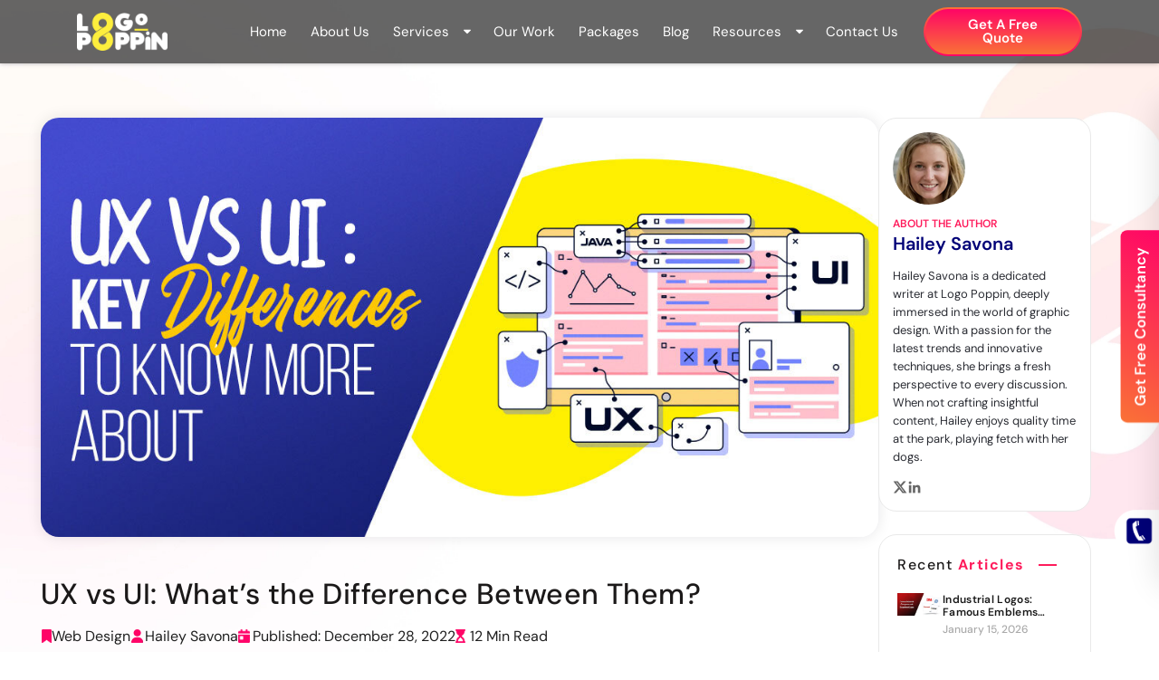

--- FILE ---
content_type: text/html; charset=UTF-8
request_url: https://logopoppin.com/blog/ux-vs-ui-design/
body_size: 25600
content:
<!DOCTYPE html><html lang=en><head><style>img.lazy{min-height:1px}</style><link href=https://logopoppin.com/wp-content/plugins/w3-total-cache/pub/js/lazyload.min.js as=script><meta charset="UTF-8"><meta name="author" content="Logo Poppin"><meta name="p:domain_verify" content="3fbe7852a98a1e29de1954ff8c81f94a"><title>UX vs UI: What’s the Difference Between Them?</title><meta name="viewport" content="width=device-width, initial-scale=1.0"><link rel=preload href=https://logopoppin.com/wp-content/uploads/2024/02/single-blog-banner.webp as=image><link rel=stylesheet href=https://logopoppin.com/wp-content/cache/minify/28607.css media=all><link defer rel=stylesheet href=https://cdnjs.cloudflare.com/ajax/libs/bootstrap/5.3.2/css/bootstrap.min.css media=all><link rel=stylesheet href=https://logopoppin.com/wp-content/cache/minify/5a9af.css media=all> <!--[if lt IE 9]> <script src=https://oss.maxcdn.com/libs/html5shiv/3.7.0/html5shiv.js></script> <script src=https://oss.maxcdn.com/libs/respond.js/1.4.2/respond.min.js></script> <![endif]-->  <script defer type=application/ld+json>{"@context":"https://schema.org","@type":"Organization","url":"https://logopoppin.com","logo":"https://logopoppin.com/wp-content/themes/edigisol/assets_files/images/logo.png"}</script>  <script defer type=application/ld+json>{"@context":"https://schema.org","@type":"LocalBusiness","name":"Logopoppin","image":"https://logopoppin.com/wp-content/themes/edigisol/assets_files/images/logo.png","@id":"","url":"https://logopoppin.com","telephone":"+1 888-201-1722","address":{"@type":"PostalAddress","streetAddress":"13010 Morris Rd Suite 600, Alpharetta, GA 30004, United States","addressLocality":"Alpharetta","addressRegion":"GA","postalCode":"30004","addressCountry":"US"},"geo":{"@type":"GeoCoordinates","latitude":34.0962947,"longitude":-84.2624484},"openingHoursSpecification":{"@type":"OpeningHoursSpecification","dayOfWeek":["Monday","Tuesday","Wednesday","Thursday","Friday"],"opens":"09:00","closes":"17:00"}}</script>  <script defer type=application/ld+json>{"@context":"https://schema.org","@type":"Organization","name":"Logopoppin","alternateName":"Logo Poppin","url":"https://logopoppin.com","logo":"https://logopoppin.com/wp-content/themes/edigisol/assets_files/images/logo.png","contactPoint":{"@type":"ContactPoint","telephone":"+1 888-201-1722","contactType":"sales","contactOption":"TollFree","areaServed":"US","availableLanguage":"en"},"sameAs":["https://facebook.com/logopoppin/","https://twitter.com/logopoppin/","https://www.instagram.com/logopoppin/","https://www.linkedin.com/company/logopoppin/","https://www.pinterest.com/LogoPoppin1/","https://logopoppin.com"]}</script>  <script type=application/ld+json>{
                "@context": "https://schema.org",
                "@type": "ProfilePage",
                "mainEntity": {
                    "@type": "Person",
                    "name": "Hailey Savona",
                    "alternateName": "Author",
                    "worksFor": {
                        "@type": "Organization",
                        "name": "Logo Poppin"
                    },
                    "description": "Author at Logo Poppin",
                    "image": "https://logopoppin.com/wp-content/uploads/2024/04/Hailey-Savona.webp",
                    "sameAs": [
                        "https://logopoppin.com/blog/author/hailey-savona/"
                    ]
                },
                "dateCreated": "2021-01-01T00:00:00Z",
                "dateModified": "2024-05-24T00:00:00Z"
            }</script> <meta name='robots' content='index, follow, max-image-preview:large, max-snippet:-1, max-video-preview:-1'><meta name="description" content="Getting confused between UX and UI design techniques? Here’s the comparison between UX vs UI design that will clear out some of your confusions."><link rel=canonical href=https://logopoppin.com/blog/ux-vs-ui-design/ ><meta property="og:locale" content="en_US"><meta property="og:type" content="article"><meta property="og:title" content="UX vs UI: What’s the Difference Between Them?"><meta property="og:description" content="Getting confused between UX and UI design techniques? Here’s the comparison between UX vs UI design that will clear out some of your confusions."><meta property="og:url" content="https://logopoppin.com/blog/ux-vs-ui-design/"><meta property="og:site_name" content="Logo Poppin"><meta property="article:publisher" content="https://facebook.com/logopoppin/"><meta property="article:published_time" content="2022-12-28T13:12:56+00:00"><meta property="article:modified_time" content="2024-04-30T09:27:39+00:00"><meta property="og:image" content="https://logopoppin.com/wp-content/uploads/2022/12/Feature-image.jpg"><meta property="og:image:width" content="1120"><meta property="og:image:height" content="560"><meta property="og:image:type" content="image/jpeg"><meta name="author" content="Hailey Savona"><meta name="twitter:card" content="summary_large_image"><meta name="twitter:title" content="UX vs UI: What’s the Difference Between Them?"><meta name="twitter:description" content="Getting confused between UX and UI design techniques? Here’s the comparison between UX vs UI design that will clear out some of your confusions."><meta name="twitter:image" content="https://logopoppin.com/wp-content/uploads/2022/12/Feature-image.jpg"><meta name="twitter:creator" content="@https://twitter.com/savona0099"><meta name="twitter:site" content="@logopoppin"><meta name="twitter:label1" content="Written by"><meta name="twitter:data1" content="Hailey Savona"><meta name="twitter:label2" content="Est. reading time"><meta name="twitter:data2" content="11 minutes"> <script type=application/ld+json class=yoast-schema-graph>{"@context":"https://schema.org","@graph":[{"@type":"Article","@id":"https://logopoppin.com/blog/ux-vs-ui-design/#article","isPartOf":{"@id":"https://logopoppin.com/blog/ux-vs-ui-design/"},"author":{"name":"Hailey Savona","@id":"https://logopoppin.com/#/schema/person/a5371996f34c7b3d5743b936e03b9ad5"},"headline":"UX vs UI: What’s the Difference Between Them?","datePublished":"2022-12-28T13:12:56+00:00","dateModified":"2024-04-30T09:27:39+00:00","mainEntityOfPage":{"@id":"https://logopoppin.com/blog/ux-vs-ui-design/"},"wordCount":2090,"publisher":{"@id":"https://logopoppin.com/#organization"},"image":{"@id":"https://logopoppin.com/blog/ux-vs-ui-design/#primaryimage"},"thumbnailUrl":"https://logopoppin.com/wp-content/uploads/2022/12/Feature-image.jpg","articleSection":["Web Design"],"inLanguage":"en-US"},{"@type":"WebPage","@id":"https://logopoppin.com/blog/ux-vs-ui-design/","url":"https://logopoppin.com/blog/ux-vs-ui-design/","name":"UX vs UI: What’s the Difference Between Them?","isPartOf":{"@id":"https://logopoppin.com/#website"},"primaryImageOfPage":{"@id":"https://logopoppin.com/blog/ux-vs-ui-design/#primaryimage"},"image":{"@id":"https://logopoppin.com/blog/ux-vs-ui-design/#primaryimage"},"thumbnailUrl":"https://logopoppin.com/wp-content/uploads/2022/12/Feature-image.jpg","datePublished":"2022-12-28T13:12:56+00:00","dateModified":"2024-04-30T09:27:39+00:00","description":"Getting confused between UX and UI design techniques? Here’s the comparison between UX vs UI design that will clear out some of your confusions.","breadcrumb":{"@id":"https://logopoppin.com/blog/ux-vs-ui-design/#breadcrumb"},"inLanguage":"en-US","potentialAction":[{"@type":"ReadAction","target":["https://logopoppin.com/blog/ux-vs-ui-design/"]}]},{"@type":"ImageObject","inLanguage":"en-US","@id":"https://logopoppin.com/blog/ux-vs-ui-design/#primaryimage","url":"https://logopoppin.com/wp-content/uploads/2022/12/Feature-image.jpg","contentUrl":"https://logopoppin.com/wp-content/uploads/2022/12/Feature-image.jpg","width":1120,"height":560,"caption":"ui vs ux feature image"},{"@type":"BreadcrumbList","@id":"https://logopoppin.com/blog/ux-vs-ui-design/#breadcrumb","itemListElement":[{"@type":"ListItem","position":1,"name":"Home","item":"https://logopoppin.com/"},{"@type":"ListItem","position":2,"name":"UX vs UI: What’s the Difference Between Them?"}]},{"@type":"WebSite","@id":"https://logopoppin.com/#website","url":"https://logopoppin.com/","name":"Logo Poppin","description":"Agency for Modern Brands","publisher":{"@id":"https://logopoppin.com/#organization"},"potentialAction":[{"@type":"SearchAction","target":{"@type":"EntryPoint","urlTemplate":"https://logopoppin.com/?s={search_term_string}"},"query-input":{"@type":"PropertyValueSpecification","valueRequired":true,"valueName":"search_term_string"}}],"inLanguage":"en-US"},{"@type":"Organization","@id":"https://logopoppin.com/#organization","name":"Logopoppin","url":"https://logopoppin.com/","logo":{"@type":"ImageObject","inLanguage":"en-US","@id":"https://logopoppin.com/#/schema/logo/image/","url":"https://logopoppin.com/wp-content/uploads/2021/06/LogoPoppin-Facebook.png","contentUrl":"https://logopoppin.com/wp-content/uploads/2021/06/LogoPoppin-Facebook.png","width":3417,"height":2841,"caption":"Logopoppin"},"image":{"@id":"https://logopoppin.com/#/schema/logo/image/"},"sameAs":["https://facebook.com/logopoppin/","https://x.com/logopoppin","https://www.instagram.com/logopoppin/","https://www.linkedin.com/company/logopoppin/","https://www.pinterest.com/LogoPoppin1/"]},{"@type":"Person","@id":"https://logopoppin.com/#/schema/person/a5371996f34c7b3d5743b936e03b9ad5","name":"Hailey Savona","image":{"@type":"ImageObject","inLanguage":"en-US","@id":"https://logopoppin.com/#/schema/person/image/","url":"https://logopoppin.com/wp-content/uploads/2024/04/Hailey-Savona-96x96.webp","contentUrl":"https://logopoppin.com/wp-content/uploads/2024/04/Hailey-Savona-96x96.webp","caption":"Hailey Savona"},"description":"Hailey Savona is a dedicated writer at Logo Poppin, deeply immersed in the world of graphic design. With a passion for the latest trends and innovative techniques, she brings a fresh perspective to every discussion. When not crafting insightful content, Hailey enjoys quality time at the park, playing fetch with her dogs.","sameAs":["https://logopoppin.com/","https://www.linkedin.com/in/hailey-savona/","https://x.com/https://twitter.com/savona0099"],"url":"https://logopoppin.com/blog/author/hailey-savona/"}]}</script> <link rel=alternate type=application/rss+xml title="Logo Poppin &raquo; Feed" href=https://logopoppin.com/feed/ ><link rel=alternate type=application/rss+xml title="Logo Poppin &raquo; Comments Feed" href=https://logopoppin.com/comments/feed/ ><link rel=alternate title="oEmbed (JSON)" type=application/json+oembed href="https://logopoppin.com/wp-json/oembed/1.0/embed?url=https%3A%2F%2Flogopoppin.com%2Fblog%2Fux-vs-ui-design%2F"><link rel=alternate title="oEmbed (XML)" type=text/xml+oembed href="https://logopoppin.com/wp-json/oembed/1.0/embed?url=https%3A%2F%2Flogopoppin.com%2Fblog%2Fux-vs-ui-design%2F&#038;format=xml"><link rel=alternate type=application/rss+xml title="Logo Poppin &raquo; Stories Feed" href=https://logopoppin.com/web-stories/feed/ ><style id=wp-img-auto-sizes-contain-inline-css>img:is([sizes=auto i],[sizes^="auto," i]){contain-intrinsic-size:3000px 1500px}</style><style id=wp-emoji-styles-inline-css>img.wp-smiley,img.emoji{display:inline !important;border:none !important;box-shadow:none !important;height:1em !important;width:1em !important;margin:0 0.07em !important;vertical-align:-0.1em !important;background:none !important;padding:0 !important}</style><style id=classic-theme-styles-inline-css>.wp-block-button__link{color:#fff;background-color:#32373c;border-radius:9999px;box-shadow:none;text-decoration:none;padding:calc(.667em + 2px) calc(1.333em + 2px);font-size:1.125em}.wp-block-file__button{background:#32373c;color:#fff;text-decoration:none}</style><link rel=stylesheet href=https://logopoppin.com/wp-content/cache/minify/61988.css media=all> <script src="https://logopoppin.com/wp-includes/js/jquery/jquery.min.js?ver=3.7.1" id=jquery-core-js></script> <script src="https://logopoppin.com/wp-content/plugins/geotargeting/public/js/geotarget-public.js?ver=1.3.6.1" id=geotarget-js></script> <script src="https://logopoppin.com/wp-content/plugins/geotargeting/public/js/ddslick.js?ver=1.3.6.1" id=geot-slick-js></script> <link rel=https://api.w.org/ href=https://logopoppin.com/wp-json/ ><link rel=alternate title=JSON type=application/json href=https://logopoppin.com/wp-json/wp/v2/posts/26622><link rel=EditURI type=application/rsd+xml title=RSD href=https://logopoppin.com/xmlrpc.php?rsd><link rel=shortlink href='https://logopoppin.com/?p=26622'><link rel=icon href=https://logopoppin.com/wp-content/uploads/2021/06/cropped-favicon_icon-32x32.png sizes=32x32><link rel=icon href=https://logopoppin.com/wp-content/uploads/2021/06/cropped-favicon_icon-192x192.png sizes=192x192><link rel=apple-touch-icon href=https://logopoppin.com/wp-content/uploads/2021/06/cropped-favicon_icon-180x180.png><meta name="msapplication-TileImage" content="https://logopoppin.com/wp-content/uploads/2021/06/cropped-favicon_icon-270x270.png"><style id=wp-block-heading-inline-css>h1:where(.wp-block-heading).has-background,h2:where(.wp-block-heading).has-background,h3:where(.wp-block-heading).has-background,h4:where(.wp-block-heading).has-background,h5:where(.wp-block-heading).has-background,h6:where(.wp-block-heading).has-background{padding:1.25em 2.375em}h1.has-text-align-left[style*=writing-mode]:where([style*=vertical-lr]),h1.has-text-align-right[style*=writing-mode]:where([style*=vertical-rl]),h2.has-text-align-left[style*=writing-mode]:where([style*=vertical-lr]),h2.has-text-align-right[style*=writing-mode]:where([style*=vertical-rl]),h3.has-text-align-left[style*=writing-mode]:where([style*=vertical-lr]),h3.has-text-align-right[style*=writing-mode]:where([style*=vertical-rl]),h4.has-text-align-left[style*=writing-mode]:where([style*=vertical-lr]),h4.has-text-align-right[style*=writing-mode]:where([style*=vertical-rl]),h5.has-text-align-left[style*=writing-mode]:where([style*=vertical-lr]),h5.has-text-align-right[style*=writing-mode]:where([style*=vertical-rl]),h6.has-text-align-left[style*=writing-mode]:where([style*=vertical-lr]),h6.has-text-align-right[style*=writing-mode]:where([style*=vertical-rl]){rotate:180deg}</style><style id=wp-block-image-inline-css>/*<![CDATA[*/.wp-block-image>a,.wp-block-image>figure>a{display:inline-block}.wp-block-image img{box-sizing:border-box;height:auto;max-width:100%;vertical-align:bottom}@media not (prefers-reduced-motion){.wp-block-image img.hide{visibility:hidden}.wp-block-image img.show{animation:show-content-image .4s}}.wp-block-image[style*=border-radius] img,.wp-block-image[style*=border-radius]>a{border-radius:inherit}.wp-block-image.has-custom-border img{box-sizing:border-box}.wp-block-image.aligncenter{text-align:center}.wp-block-image.alignfull>a,.wp-block-image.alignwide>a{width:100%}.wp-block-image.alignfull img,.wp-block-image.alignwide img{height:auto;width:100%}.wp-block-image .aligncenter,.wp-block-image .alignleft,.wp-block-image .alignright,.wp-block-image.aligncenter,.wp-block-image.alignleft,.wp-block-image.alignright{display:table}.wp-block-image .aligncenter>figcaption,.wp-block-image .alignleft>figcaption,.wp-block-image .alignright>figcaption,.wp-block-image.aligncenter>figcaption,.wp-block-image.alignleft>figcaption,.wp-block-image.alignright>figcaption{caption-side:bottom;display:table-caption}.wp-block-image .alignleft{float:left;margin:.5em 1em .5em 0}.wp-block-image .alignright{float:right;margin:.5em 0 .5em 1em}.wp-block-image .aligncenter{margin-left:auto;margin-right:auto}.wp-block-image :where(figcaption){margin-bottom:1em;margin-top:.5em}.wp-block-image.is-style-circle-mask img{border-radius:9999px}@supports ((-webkit-mask-image:none) or (mask-image:none)) or (-webkit-mask-image:none){.wp-block-image.is-style-circle-mask img{border-radius:0;-webkit-mask-image:url('data:image/svg+xml;utf8,<svg viewBox="0 0 100 100" xmlns=http://www.w3.org/2000/svg><circle cx=50 cy=50 r=50 /></svg>');mask-image:url('data:image/svg+xml;utf8,<svg viewBox="0 0 100 100" xmlns=http://www.w3.org/2000/svg><circle cx=50 cy=50 r=50 /></svg>');mask-mode:alpha;-webkit-mask-position:center;mask-position:center;-webkit-mask-repeat:no-repeat;mask-repeat:no-repeat;-webkit-mask-size:contain;mask-size:contain}}:root :where(.wp-block-image.is-style-rounded img,.wp-block-image .is-style-rounded img){border-radius:9999px}.wp-block-image figure{margin:0}.wp-lightbox-container{display:flex;flex-direction:column;position:relative}.wp-lightbox-container img{cursor:zoom-in}.wp-lightbox-container img:hover+button{opacity:1}.wp-lightbox-container button{align-items:center;backdrop-filter:blur(16px) saturate(180%);background-color:#5a5a5a40;border:none;border-radius:4px;cursor:zoom-in;display:flex;height:20px;justify-content:center;opacity:0;padding:0;position:absolute;right:16px;text-align:center;top:16px;width:20px;z-index:100}@media not (prefers-reduced-motion){.wp-lightbox-container button{transition:opacity .2s ease}}.wp-lightbox-container button:focus-visible{outline:3px auto #5a5a5a40;outline:3px auto -webkit-focus-ring-color;outline-offset:3px}.wp-lightbox-container button:hover{cursor:pointer;opacity:1}.wp-lightbox-container button:focus{opacity:1}.wp-lightbox-container button:focus,.wp-lightbox-container button:hover,.wp-lightbox-container button:not(:hover):not(:active):not(.has-background){background-color:#5a5a5a40;border:none}.wp-lightbox-overlay{box-sizing:border-box;cursor:zoom-out;height:100vh;left:0;overflow:hidden;position:fixed;top:0;visibility:hidden;width:100%;z-index:100000}.wp-lightbox-overlay .close-button{align-items:center;cursor:pointer;display:flex;justify-content:center;min-height:40px;min-width:40px;padding:0;position:absolute;right:calc(env(safe-area-inset-right) + 16px);top:calc(env(safe-area-inset-top) + 16px);z-index:5000000}.wp-lightbox-overlay .close-button:focus,.wp-lightbox-overlay .close-button:hover,.wp-lightbox-overlay .close-button:not(:hover):not(:active):not(.has-background){background:none;border:none}.wp-lightbox-overlay .lightbox-image-container{height:var(--wp--lightbox-container-height);left:50%;overflow:hidden;position:absolute;top:50%;transform:translate(-50%,-50%);transform-origin:top left;width:var(--wp--lightbox-container-width);z-index:9999999999}.wp-lightbox-overlay .wp-block-image{align-items:center;box-sizing:border-box;display:flex;height:100%;justify-content:center;margin:0;position:relative;transform-origin:0 0;width:100%;z-index:3000000}.wp-lightbox-overlay .wp-block-image img{height:var(--wp--lightbox-image-height);min-height:var(--wp--lightbox-image-height);min-width:var(--wp--lightbox-image-width);width:var(--wp--lightbox-image-width)}.wp-lightbox-overlay .wp-block-image figcaption{display:none}.wp-lightbox-overlay button{background:none;border:none}.wp-lightbox-overlay .scrim{background-color:#fff;height:100%;opacity:.9;position:absolute;width:100%;z-index:2000000}.wp-lightbox-overlay.active{visibility:visible}@media not (prefers-reduced-motion){.wp-lightbox-overlay.active{animation:turn-on-visibility .25s both}.wp-lightbox-overlay.active img{animation:turn-on-visibility .35s both}.wp-lightbox-overlay.show-closing-animation:not(.active){animation:turn-off-visibility .35s both}.wp-lightbox-overlay.show-closing-animation:not(.active) img{animation:turn-off-visibility .25s both}.wp-lightbox-overlay.zoom.active{animation:none;opacity:1;visibility:visible}.wp-lightbox-overlay.zoom.active .lightbox-image-container{animation:lightbox-zoom-in .4s}.wp-lightbox-overlay.zoom.active .lightbox-image-container img{animation:none}.wp-lightbox-overlay.zoom.active .scrim{animation:turn-on-visibility .4s forwards}.wp-lightbox-overlay.zoom.show-closing-animation:not(.active){animation:none}.wp-lightbox-overlay.zoom.show-closing-animation:not(.active) .lightbox-image-container{animation:lightbox-zoom-out .4s}.wp-lightbox-overlay.zoom.show-closing-animation:not(.active) .lightbox-image-container img{animation:none}.wp-lightbox-overlay.zoom.show-closing-animation:not(.active) .scrim{animation:turn-off-visibility .4s forwards}}@keyframes show-content-image{0%{visibility:hidden}99%{visibility:hidden}to{visibility:visible}}@keyframes turn-on-visibility{0%{opacity:0}to{opacity:1}}@keyframes turn-off-visibility{0%{opacity:1;visibility:visible}99%{opacity:0;visibility:visible}to{opacity:0;visibility:hidden}}@keyframes lightbox-zoom-in{0%{transform:translate(calc((-100vw + var(--wp--lightbox-scrollbar-width))/2 + var(--wp--lightbox-initial-left-position)),calc(-50vh + var(--wp--lightbox-initial-top-position))) scale(var(--wp--lightbox-scale))}to{transform:translate(-50%,-50%) scale(1)}}@keyframes lightbox-zoom-out{0%{transform:translate(-50%,-50%) scale(1);visibility:visible}99%{visibility:visible}to{transform:translate(calc((-100vw + var(--wp--lightbox-scrollbar-width))/2 + var(--wp--lightbox-initial-left-position)),calc(-50vh + var(--wp--lightbox-initial-top-position))) scale(var(--wp--lightbox-scale));visibility:hidden}}/*]]>*/</style><style id=wp-block-list-inline-css>ol,ul{box-sizing:border-box}:root :where(.wp-block-list.has-background){padding:1.25em 2.375em}</style><style id=wp-block-columns-inline-css>.wp-block-columns{box-sizing:border-box;display:flex;flex-wrap:wrap!important}@media (min-width:782px){.wp-block-columns{flex-wrap:nowrap!important}}.wp-block-columns{align-items:normal!important}.wp-block-columns.are-vertically-aligned-top{align-items:flex-start}.wp-block-columns.are-vertically-aligned-center{align-items:center}.wp-block-columns.are-vertically-aligned-bottom{align-items:flex-end}@media (max-width:781px){.wp-block-columns:not(.is-not-stacked-on-mobile)>.wp-block-column{flex-basis:100%!important}}@media (min-width:782px){.wp-block-columns:not(.is-not-stacked-on-mobile)>.wp-block-column{flex-basis:0;flex-grow:1}.wp-block-columns:not(.is-not-stacked-on-mobile)>.wp-block-column[style*=flex-basis]{flex-grow:0}}.wp-block-columns.is-not-stacked-on-mobile{flex-wrap:nowrap!important}.wp-block-columns.is-not-stacked-on-mobile>.wp-block-column{flex-basis:0;flex-grow:1}.wp-block-columns.is-not-stacked-on-mobile>.wp-block-column[style*=flex-basis]{flex-grow:0}:where(.wp-block-columns){margin-bottom:1.75em}:where(.wp-block-columns.has-background){padding:1.25em 2.375em}.wp-block-column{flex-grow:1;min-width:0;overflow-wrap:break-word;word-break:break-word}.wp-block-column.is-vertically-aligned-top{align-self:flex-start}.wp-block-column.is-vertically-aligned-center{align-self:center}.wp-block-column.is-vertically-aligned-bottom{align-self:flex-end}.wp-block-column.is-vertically-aligned-stretch{align-self:stretch}.wp-block-column.is-vertically-aligned-bottom,.wp-block-column.is-vertically-aligned-center,.wp-block-column.is-vertically-aligned-top{width:100%}</style><style id=wp-block-paragraph-inline-css>.is-small-text{font-size:.875em}.is-regular-text{font-size:1em}.is-large-text{font-size:2.25em}.is-larger-text{font-size:3em}.has-drop-cap:not(:focus):first-letter {float:left;font-size:8.4em;font-style:normal;font-weight:100;line-height:.68;margin:.05em .1em 0 0;text-transform:uppercase}body.rtl .has-drop-cap:not(:focus):first-letter {float:none;margin-left:.1em}p.has-drop-cap.has-background{overflow:hidden}:root :where(p.has-background){padding:1.25em 2.375em}:where(p.has-text-color:not(.has-link-color)) a{color:inherit}p.has-text-align-left[style*="writing-mode:vertical-lr"],p.has-text-align-right[style*="writing-mode:vertical-rl"]{rotate:180deg}</style><style id=wp-block-table-inline-css>.wp-block-table{overflow-x:auto}.wp-block-table table{border-collapse:collapse;width:100%}.wp-block-table thead{border-bottom:3px solid}.wp-block-table tfoot{border-top:3px solid}.wp-block-table td,.wp-block-table th{border:1px solid;padding:.5em}.wp-block-table .has-fixed-layout{table-layout:fixed;width:100%}.wp-block-table .has-fixed-layout td,.wp-block-table .has-fixed-layout th{word-break:break-word}.wp-block-table.aligncenter,.wp-block-table.alignleft,.wp-block-table.alignright{display:table;width:auto}.wp-block-table.aligncenter td,.wp-block-table.aligncenter th,.wp-block-table.alignleft td,.wp-block-table.alignleft th,.wp-block-table.alignright td,.wp-block-table.alignright th{word-break:break-word}.wp-block-table .has-subtle-light-gray-background-color{background-color:#f3f4f5}.wp-block-table .has-subtle-pale-green-background-color{background-color:#e9fbe5}.wp-block-table .has-subtle-pale-blue-background-color{background-color:#e7f5fe}.wp-block-table .has-subtle-pale-pink-background-color{background-color:#fcf0ef}.wp-block-table.is-style-stripes{background-color:initial;border-collapse:inherit;border-spacing:0}.wp-block-table.is-style-stripes tbody tr:nth-child(odd){background-color:#f0f0f0}.wp-block-table.is-style-stripes.has-subtle-light-gray-background-color tbody tr:nth-child(odd){background-color:#f3f4f5}.wp-block-table.is-style-stripes.has-subtle-pale-green-background-color tbody tr:nth-child(odd){background-color:#e9fbe5}.wp-block-table.is-style-stripes.has-subtle-pale-blue-background-color tbody tr:nth-child(odd){background-color:#e7f5fe}.wp-block-table.is-style-stripes.has-subtle-pale-pink-background-color tbody tr:nth-child(odd){background-color:#fcf0ef}.wp-block-table.is-style-stripes td,.wp-block-table.is-style-stripes th{border-color:#0000}.wp-block-table.is-style-stripes{border-bottom:1px solid #f0f0f0}.wp-block-table .has-border-color td,.wp-block-table .has-border-color th,.wp-block-table .has-border-color tr,.wp-block-table .has-border-color>*{border-color:inherit}.wp-block-table table[style*=border-top-color] tr:first-child,.wp-block-table table[style*=border-top-color] tr:first-child td,.wp-block-table table[style*=border-top-color] tr:first-child th,.wp-block-table table[style*=border-top-color]>*,.wp-block-table table[style*=border-top-color]>* td,.wp-block-table table[style*=border-top-color]>* th{border-top-color:inherit}.wp-block-table table[style*=border-top-color] tr:not(:first-child){border-top-color:initial}.wp-block-table table[style*=border-right-color] td:last-child,.wp-block-table table[style*=border-right-color] th,.wp-block-table table[style*=border-right-color] tr,.wp-block-table table[style*=border-right-color]>*{border-right-color:inherit}.wp-block-table table[style*=border-bottom-color] tr:last-child,.wp-block-table table[style*=border-bottom-color] tr:last-child td,.wp-block-table table[style*=border-bottom-color] tr:last-child th,.wp-block-table table[style*=border-bottom-color]>*,.wp-block-table table[style*=border-bottom-color]>* td,.wp-block-table table[style*=border-bottom-color]>* th{border-bottom-color:inherit}.wp-block-table table[style*=border-bottom-color] tr:not(:last-child){border-bottom-color:initial}.wp-block-table table[style*=border-left-color] td:first-child,.wp-block-table table[style*=border-left-color] th,.wp-block-table table[style*=border-left-color] tr,.wp-block-table table[style*=border-left-color]>*{border-left-color:inherit}.wp-block-table table[style*=border-style] td,.wp-block-table table[style*=border-style] th,.wp-block-table table[style*=border-style] tr,.wp-block-table table[style*=border-style]>*{border-style:inherit}.wp-block-table table[style*=border-width] td,.wp-block-table table[style*=border-width] th,.wp-block-table table[style*=border-width] tr,.wp-block-table table[style*=border-width]>*{border-style:inherit;border-width:inherit}</style><style id=global-styles-inline-css>/*<![CDATA[*/:root{--wp--preset--aspect-ratio--square:1;--wp--preset--aspect-ratio--4-3:4/3;--wp--preset--aspect-ratio--3-4:3/4;--wp--preset--aspect-ratio--3-2:3/2;--wp--preset--aspect-ratio--2-3:2/3;--wp--preset--aspect-ratio--16-9:16/9;--wp--preset--aspect-ratio--9-16:9/16;--wp--preset--color--black:#000;--wp--preset--color--cyan-bluish-gray:#abb8c3;--wp--preset--color--white:#fff;--wp--preset--color--pale-pink:#f78da7;--wp--preset--color--vivid-red:#cf2e2e;--wp--preset--color--luminous-vivid-orange:#ff6900;--wp--preset--color--luminous-vivid-amber:#fcb900;--wp--preset--color--light-green-cyan:#7bdcb5;--wp--preset--color--vivid-green-cyan:#00d084;--wp--preset--color--pale-cyan-blue:#8ed1fc;--wp--preset--color--vivid-cyan-blue:#0693e3;--wp--preset--color--vivid-purple:#9b51e0;--wp--preset--gradient--vivid-cyan-blue-to-vivid-purple:linear-gradient(135deg,rgb(6,147,227) 0%,rgb(155,81,224) 100%);--wp--preset--gradient--light-green-cyan-to-vivid-green-cyan:linear-gradient(135deg,rgb(122,220,180) 0%,rgb(0,208,130) 100%);--wp--preset--gradient--luminous-vivid-amber-to-luminous-vivid-orange:linear-gradient(135deg,rgb(252,185,0) 0%,rgb(255,105,0) 100%);--wp--preset--gradient--luminous-vivid-orange-to-vivid-red:linear-gradient(135deg,rgb(255,105,0) 0%,rgb(207,46,46) 100%);--wp--preset--gradient--very-light-gray-to-cyan-bluish-gray:linear-gradient(135deg,rgb(238,238,238) 0%,rgb(169,184,195) 100%);--wp--preset--gradient--cool-to-warm-spectrum:linear-gradient(135deg,rgb(74,234,220) 0%,rgb(151,120,209) 20%,rgb(207,42,186) 40%,rgb(238,44,130) 60%,rgb(251,105,98) 80%,rgb(254,248,76) 100%);--wp--preset--gradient--blush-light-purple:linear-gradient(135deg,rgb(255,206,236) 0%,rgb(152,150,240) 100%);--wp--preset--gradient--blush-bordeaux:linear-gradient(135deg,rgb(254,205,165) 0%,rgb(254,45,45) 50%,rgb(107,0,62) 100%);--wp--preset--gradient--luminous-dusk:linear-gradient(135deg,rgb(255,203,112) 0%,rgb(199,81,192) 50%,rgb(65,88,208) 100%);--wp--preset--gradient--pale-ocean:linear-gradient(135deg,rgb(255,245,203) 0%,rgb(182,227,212) 50%,rgb(51,167,181) 100%);--wp--preset--gradient--electric-grass:linear-gradient(135deg,rgb(202,248,128) 0%,rgb(113,206,126) 100%);--wp--preset--gradient--midnight:linear-gradient(135deg,rgb(2,3,129) 0%,rgb(40,116,252) 100%);--wp--preset--font-size--small:13px;--wp--preset--font-size--medium:20px;--wp--preset--font-size--large:36px;--wp--preset--font-size--x-large:42px;--wp--preset--spacing--20:0.44rem;--wp--preset--spacing--30:0.67rem;--wp--preset--spacing--40:1rem;--wp--preset--spacing--50:1.5rem;--wp--preset--spacing--60:2.25rem;--wp--preset--spacing--70:3.38rem;--wp--preset--spacing--80:5.06rem;--wp--preset--shadow--natural:6px 6px 9px rgba(0, 0, 0, 0.2);--wp--preset--shadow--deep:12px 12px 50px rgba(0, 0, 0, 0.4);--wp--preset--shadow--sharp:6px 6px 0px rgba(0, 0, 0, 0.2);--wp--preset--shadow--outlined:6px 6px 0px -3px rgb(255, 255, 255), 6px 6px rgb(0, 0, 0);--wp--preset--shadow--crisp:6px 6px 0px rgb(0, 0, 0)}:where(.is-layout-flex){gap:0.5em}:where(.is-layout-grid){gap:0.5em}body .is-layout-flex{display:flex}.is-layout-flex{flex-wrap:wrap;align-items:center}.is-layout-flex>:is(*,div){margin:0}body .is-layout-grid{display:grid}.is-layout-grid>:is(*,div){margin:0}:where(.wp-block-columns.is-layout-flex){gap:2em}:where(.wp-block-columns.is-layout-grid){gap:2em}:where(.wp-block-post-template.is-layout-flex){gap:1.25em}:where(.wp-block-post-template.is-layout-grid){gap:1.25em}.has-black-color{color:var(--wp--preset--color--black) !important}.has-cyan-bluish-gray-color{color:var(--wp--preset--color--cyan-bluish-gray) !important}.has-white-color{color:var(--wp--preset--color--white) !important}.has-pale-pink-color{color:var(--wp--preset--color--pale-pink) !important}.has-vivid-red-color{color:var(--wp--preset--color--vivid-red) !important}.has-luminous-vivid-orange-color{color:var(--wp--preset--color--luminous-vivid-orange) !important}.has-luminous-vivid-amber-color{color:var(--wp--preset--color--luminous-vivid-amber) !important}.has-light-green-cyan-color{color:var(--wp--preset--color--light-green-cyan) !important}.has-vivid-green-cyan-color{color:var(--wp--preset--color--vivid-green-cyan) !important}.has-pale-cyan-blue-color{color:var(--wp--preset--color--pale-cyan-blue) !important}.has-vivid-cyan-blue-color{color:var(--wp--preset--color--vivid-cyan-blue) !important}.has-vivid-purple-color{color:var(--wp--preset--color--vivid-purple) !important}.has-black-background-color{background-color:var(--wp--preset--color--black) !important}.has-cyan-bluish-gray-background-color{background-color:var(--wp--preset--color--cyan-bluish-gray) !important}.has-white-background-color{background-color:var(--wp--preset--color--white) !important}.has-pale-pink-background-color{background-color:var(--wp--preset--color--pale-pink) !important}.has-vivid-red-background-color{background-color:var(--wp--preset--color--vivid-red) !important}.has-luminous-vivid-orange-background-color{background-color:var(--wp--preset--color--luminous-vivid-orange) !important}.has-luminous-vivid-amber-background-color{background-color:var(--wp--preset--color--luminous-vivid-amber) !important}.has-light-green-cyan-background-color{background-color:var(--wp--preset--color--light-green-cyan) !important}.has-vivid-green-cyan-background-color{background-color:var(--wp--preset--color--vivid-green-cyan) !important}.has-pale-cyan-blue-background-color{background-color:var(--wp--preset--color--pale-cyan-blue) !important}.has-vivid-cyan-blue-background-color{background-color:var(--wp--preset--color--vivid-cyan-blue) !important}.has-vivid-purple-background-color{background-color:var(--wp--preset--color--vivid-purple) !important}.has-black-border-color{border-color:var(--wp--preset--color--black) !important}.has-cyan-bluish-gray-border-color{border-color:var(--wp--preset--color--cyan-bluish-gray) !important}.has-white-border-color{border-color:var(--wp--preset--color--white) !important}.has-pale-pink-border-color{border-color:var(--wp--preset--color--pale-pink) !important}.has-vivid-red-border-color{border-color:var(--wp--preset--color--vivid-red) !important}.has-luminous-vivid-orange-border-color{border-color:var(--wp--preset--color--luminous-vivid-orange) !important}.has-luminous-vivid-amber-border-color{border-color:var(--wp--preset--color--luminous-vivid-amber) !important}.has-light-green-cyan-border-color{border-color:var(--wp--preset--color--light-green-cyan) !important}.has-vivid-green-cyan-border-color{border-color:var(--wp--preset--color--vivid-green-cyan) !important}.has-pale-cyan-blue-border-color{border-color:var(--wp--preset--color--pale-cyan-blue) !important}.has-vivid-cyan-blue-border-color{border-color:var(--wp--preset--color--vivid-cyan-blue) !important}.has-vivid-purple-border-color{border-color:var(--wp--preset--color--vivid-purple) !important}.has-vivid-cyan-blue-to-vivid-purple-gradient-background{background:var(--wp--preset--gradient--vivid-cyan-blue-to-vivid-purple) !important}.has-light-green-cyan-to-vivid-green-cyan-gradient-background{background:var(--wp--preset--gradient--light-green-cyan-to-vivid-green-cyan) !important}.has-luminous-vivid-amber-to-luminous-vivid-orange-gradient-background{background:var(--wp--preset--gradient--luminous-vivid-amber-to-luminous-vivid-orange) !important}.has-luminous-vivid-orange-to-vivid-red-gradient-background{background:var(--wp--preset--gradient--luminous-vivid-orange-to-vivid-red) !important}.has-very-light-gray-to-cyan-bluish-gray-gradient-background{background:var(--wp--preset--gradient--very-light-gray-to-cyan-bluish-gray) !important}.has-cool-to-warm-spectrum-gradient-background{background:var(--wp--preset--gradient--cool-to-warm-spectrum) !important}.has-blush-light-purple-gradient-background{background:var(--wp--preset--gradient--blush-light-purple) !important}.has-blush-bordeaux-gradient-background{background:var(--wp--preset--gradient--blush-bordeaux) !important}.has-luminous-dusk-gradient-background{background:var(--wp--preset--gradient--luminous-dusk) !important}.has-pale-ocean-gradient-background{background:var(--wp--preset--gradient--pale-ocean) !important}.has-electric-grass-gradient-background{background:var(--wp--preset--gradient--electric-grass) !important}.has-midnight-gradient-background{background:var(--wp--preset--gradient--midnight) !important}.has-small-font-size{font-size:var(--wp--preset--font-size--small) !important}.has-medium-font-size{font-size:var(--wp--preset--font-size--medium) !important}.has-large-font-size{font-size:var(--wp--preset--font-size--large) !important}.has-x-large-font-size{font-size:var(--wp--preset--font-size--x-large) !important}:where(.wp-block-columns.is-layout-flex){gap:2em}:where(.wp-block-columns.is-layout-grid){gap:2em}/*]]>*/</style><style id=core-block-supports-inline-css>.wp-container-core-columns-is-layout-9d6595d7{flex-wrap:nowrap}</style></head><body class="wp-singular post-template-default single single-post postid-26622 single-format-standard wp-theme-edigisol"> <noscript><iframe defer src="https://www.googletagmanager.com/ns.html?id=GTM-TQ9FC4P" height=0 width=0 style=display:none;visibility:hidden></iframe></noscript><div class=sticky-phone> <a href=tel:+18884961063> <img data-no-lazy=1 width=59 height=55 src=https://logopoppin.com/wp-content/uploads/2021/05/gfc_phone.webp class="img-fluid no-lazy" alt=img> </a></div><div class=sticky-overlay id=sticky-overlay></div><div class=sticky-form-wrapper id=sticky-form-wrapper> <button id=sticky-toggle-btn1 class="sticky-toggle-btn open"> <span class=text>Get Free Consultancy</span> </button> <button id=sticky-toggle-btn2 class="sticky-toggle-btn close"> <i class="fa-solid fa-xmark"></i> <img class=lazy src="data:image/svg+xml,%3Csvg%20xmlns='http://www.w3.org/2000/svg'%20viewBox='0%200%201%201'%3E%3C/svg%3E" data-src=https://logopoppin.com/wp-content/uploads/2023/07/cross-icon.webp alt=close> </button><div class=form-wrapper><h2 class="form-heading">Get A Free Quote</h2> <strong class=form-sub-heading>Drop Us Your Details Below</strong><div class="wpcf7 no-js" id=wpcf7-f29059-o1 lang=en-US dir=ltr data-wpcf7-id=29059><div class=screen-reader-response><p role=status aria-live=polite aria-atomic=true></p><ul></ul></div><form action=/blog/ux-vs-ui-design/#wpcf7-f29059-o1 method=post class="wpcf7-form init" aria-label="Contact form" novalidate=novalidate data-status=init><div style="display: none;"> <input type=hidden name=_wpcf7 value=29059> <input type=hidden name=_wpcf7_version value=6.0> <input type=hidden name=_wpcf7_locale value=en_US> <input type=hidden name=_wpcf7_unit_tag value=wpcf7-f29059-o1> <input type=hidden name=_wpcf7_container_post value=0> <input type=hidden name=_wpcf7_posted_data_hash value></div><div class=input-box><i class="fa-solid fa-user"></i><span class=wpcf7-form-control-wrap data-name=your-name><input size=40 maxlength=400 class="wpcf7-form-control wpcf7-text wpcf7-validates-as-required form-control" aria-required=true aria-invalid=false placeholder="Your Name" value type=text name=your-name></span></div><div class=input-box><i class="fa-solid fa-envelope"></i><span class=wpcf7-form-control-wrap data-name=your-email><input size=40 maxlength=400 class="wpcf7-form-control wpcf7-email wpcf7-validates-as-required wpcf7-text wpcf7-validates-as-email form-control" aria-required=true aria-invalid=false placeholder="Your Email" value type=email name=your-email></span></div><div class=input-box><i class="fa-solid fa-phone"></i><span class=wpcf7-form-control-wrap data-name=your-phone><input size=40 maxlength=400 class="wpcf7-form-control wpcf7-tel wpcf7-validates-as-required wpcf7-text wpcf7-validates-as-tel form-control mobile_code" aria-required=true aria-invalid=false placeholder="Your Phone Number" value type=tel name=your-phone></span></div><div class="input-box select-box"><i class="fas fa-bullhorn"></i><span class=wpcf7-form-control-wrap data-name=your-service><select class="wpcf7-form-control wpcf7-select wpcf7-validates-as-required form-select" aria-required=true aria-invalid=false name=your-service><option value="Select Service">Select Service</option><option value=Branding>Branding</option><option value="Logo Design">Logo Design</option><option value="Video Animation">Video Animation</option><option value="Web Design">Web Design</option><option value="Web Development">Web Development</option></select></span></div><input class="wpcf7-form-control wpcf7-hidden country-code-field" value type=hidden name=country-code><div class=input-box><i class="fa-solid fa-comment-dots"></i><span class=wpcf7-form-control-wrap data-name=your-message><textarea cols=40 rows=10 maxlength=2000 class="wpcf7-form-control wpcf7-textarea form-control" aria-invalid=false placeholder="Discuss your Project" name=your-message></textarea></span></div><div class=cf-turnstile></div> <input class="wpcf7-form-control wpcf7-submit has-spinner" type=submit value=Submit><div class=wpcf7-response-output aria-hidden=true></div></form></div></div></div><header><nav class="navbar navbar-expand-lg"><div class=container> <a class=navbar-brand href=https://logopoppin.com> <img data-no-lazy=1 width=100 height=42 src=https://logopoppin.com/wp-content/themes/edigisol/assets_files/images/logo.webp alt=img class="img-fluid no-lazy"> </a> <button class=navbar-toggler type=button data-bs-toggle=collapse data-bs-target=#navbarSupportedContent aria-controls=navbarSupportedContent aria-expanded=false aria-label="Toggle navigation"> <span></span> <span></span> <span></span> </button><div class="collapse navbar-collapse" id=navbarSupportedContent><ul id=menu-main-menu class="navbar-nav ml-auto"><li id=menu-item-969 class="menu-item menu-item-type-post_type menu-item-object-page menu-item-home menu-item-969"><a href=https://logopoppin.com/ >Home</a></li> <li id=menu-item-970 class="menu-item menu-item-type-post_type menu-item-object-page menu-item-970"><a href=https://logopoppin.com/about-us/ >About Us</a></li> <li id=menu-item-973 class="dropdown menu-item menu-item-type-post_type menu-item-object-page menu-item-has-children menu-item-973"><a href=https://logopoppin.com/services/ >Services</a><ul class=sub-menu> <li id=menu-item-974 class="menu-item menu-item-type-post_type menu-item-object-page menu-item-974"><a href=https://logopoppin.com/branding/ >Branding</a></li> <li id=menu-item-977 class="menu-item menu-item-type-post_type menu-item-object-page menu-item-has-children menu-item-977"><a href=https://logopoppin.com/logo-design/ >Logo Design</a><ul class=sub-menu> <li id=menu-item-33643 class="menu-item menu-item-type-post_type menu-item-object-page menu-item-33643"><a href=https://logopoppin.com/signature-logo-design/ >Signature Logo Design</a></li></ul> </li> <li id=menu-item-978 class="menu-item menu-item-type-post_type menu-item-object-page menu-item-978"><a href=https://logopoppin.com/video-animation/ >Video Animation</a></li> <li id=menu-item-979 class="menu-item menu-item-type-post_type menu-item-object-page menu-item-979"><a href=https://logopoppin.com/web-design/ >Web Design</a></li> <li id=menu-item-980 class="menu-item menu-item-type-post_type menu-item-object-page menu-item-980"><a href=https://logopoppin.com/web-development/ >Web Development</a></li> <li id=menu-item-31110 class="menu-item menu-item-type-post_type menu-item-object-page menu-item-31110"><a href=https://logopoppin.com/ebook-design/ >Ebook Design</a></li></ul> </li> <li id=menu-item-975 class="menu-item menu-item-type-post_type menu-item-object-page menu-item-975"><a href=https://logopoppin.com/our-work/ >Our Work</a></li> <li id=menu-item-976 class="menu-item menu-item-type-post_type menu-item-object-page menu-item-976"><a href=https://logopoppin.com/packages/ >Packages</a></li> <li id=menu-item-971 class="menu-item menu-item-type-post_type menu-item-object-page menu-item-971"><a href=https://logopoppin.com/blog/ >Blog</a></li> <li id=menu-item-34922 class="dropdown menu-item menu-item-type-post_type menu-item-object-page menu-item-has-children menu-item-34922"><a href=https://logopoppin.com/resources/ >Resources</a><ul class=sub-menu> <li id=menu-item-36228 class="menu-item menu-item-type-post_type menu-item-object-page menu-item-36228"><a href=https://logopoppin.com/infographic/ >Infographic</a></li> <li id=menu-item-36229 class="menu-item menu-item-type-post_type_archive menu-item-object-web-story menu-item-36229"><a href=https://logopoppin.com/web-stories/ >Web Stories</a></li> <li id=menu-item-37568 class="menu-item menu-item-type-post_type menu-item-object-page menu-item-37568"><a href=https://logopoppin.com/tools/ >Business Tools</a></li></ul> </li> <li id=menu-item-972 class="menu-item menu-item-type-post_type menu-item-object-page menu-item-972"><a href=https://logopoppin.com/contact-us/ >Contact us</a></li> <li id=menu-item-29966 class="header-button menu-item menu-item-type-post_type menu-item-object-page menu-item-29966"><a href=https://logopoppin.com/get-a-free-quote/ >Get a free quote​</a></li></ul></div></div></nav></header><main class=single-blog-main><section class=blog-post-section><div class=container><div class=single-blog-row><div class=content-column><div id=post-26622 class="post-26622 post type-post status-publish format-standard has-post-thumbnail hentry category-web-design"><div class=entry><div class="postbody entry clearfix"><div class=dynamic-featured-image> <img decoding=async class="img-fluid no-lazy" src=https://logopoppin.com/wp-content/uploads/2022/12/Feature-image.jpg alt="ui vs ux feature image"></div><div class=blog-meta-header><div class=title><h1> UX vs UI: What’s the Difference Between Them?</h1></div><div class=blog-about-info><ul class=post-categories> <li><a href=https://logopoppin.com/blog/category/web-design/ rel="category tag">Web Design</a></li></ul> <span> <i class="fa-solid fa-user"></i> <a href=https://logopoppin.com/blog/author/hailey-savona/ >Hailey Savona</a>  </span> <span class=blog-date> <i class="fa-solid fa-calendar-day"></i> Published: December 28, 2022</span> <span> <i class="fa-solid fa-hourglass-start"></i> 12 min read </span></div></div><div class="wp-block-columns multi-columns is-layout-flex wp-container-core-columns-is-layout-9d6595d7 wp-block-columns-is-layout-flex"><div class="wp-block-column is-layout-flow wp-block-column-is-layout-flow" style=flex-basis:33.33%><h2 class="wp-block-heading has-cyan-bluish-gray-background-color has-background">Table of Content</h2><figure class=wp-block-table><table><tbody><tr><td><a href=#Learn>Learn About the Basic Differences between UX and UI Design</a></td></tr><tr><td><a href=#UI>What is UI Design?</a></td></tr><tr><td><a href=#UX>What is UX Design?</a></td></tr><tr><td><a href=#Importance>Importance of UX and UI in Web Designing</a></td></tr><tr><td><a href=#Difference>What is the Difference between UX vs UI Design?</a></td></tr><tr><td><a href=#Which>UX vs UI Design: Which One to Learn?</a></td></tr><tr><td><a href=#FAQs>People Also Ask (FAQs)</a></td></tr><tr><td><a href=#Words>Final Words</a></td></tr></tbody></table></figure></div><div class="wp-block-column is-layout-flow wp-block-column-is-layout-flow" style=flex-basis:66.66%><h2 class="wp-block-heading" id="Learn">Learn About the Basic Differences between UX and UI Design</h2><p>Web designing has emerged as a highly lucrative field with tons of opportunities for aspiring tech professionals. It has become an integral part of web development, hence the demand for a skilled web designer is seemingly rising continuously in the industry. To take advantage of this trend, you need to solidify your expertise in various areas of web designing. It is certainly very important for you to understand the difference between UX vs UI. Both of these look similar, but have got some key differences in terms of designing various elements.</p><p>Earlier, when the <a href=../../web-design/ >web design services</a> were at nascent stages, there was no concept of monitoring user experience. People didn’t knew what this term is and why evaluating the user experience could be significant to increase the site value. However, as the time progressed and various technologies came into the market, the difference between UI and UX started to become clearer. People realized that a user’s journey on the website can be bolstered by creating an interactive UX. This started a new trend, allowing web designers to quickly understand the difference between UX vs UI.</p><p>Today, UX and UI are seen as separate designing blocks that help to solidify the front-end of any website. Understanding them is key for web designers, as they both require different types of practices. In this article, we will take the UX vs UI discussion into more detail. This will help you to understand key differences between them, as why they should be taken care of separately.</p><p>Let’s first start from the basics understanding the core definition of UX and UI design below.</p><h2 class="wp-block-heading" id="UI">What is UI Design?</h2><figure class="wp-block-image is-resized"><img class=lazy decoding=async src="data:image/svg+xml,%3Csvg%20xmlns='http://www.w3.org/2000/svg'%20viewBox='0%200%201%201'%3E%3C/svg%3E" data-src=../../wp-content/uploads/2022/12/Website-UI-design-768x537.jpg alt="Website UI design" style=width:500px></figure><p>UI stands for user interface and it refers to those elements that help users to navigate through the website. This includes different things such as menu, call to action banner, sliders, and more others. All of these things are combined together with a plan to form a unified user interface. This is something that requires great planning, as well as expertise in the relevant area. The UI design is responsible to assist users in the navigation of website. It helps them to understand the interface and check out various options as per the given priority.</p><p>Many people think that website front-end only refers to the <a title="user interface designing" href=https://www.rasmussen.edu/degrees/design/blog/what-is-ui-design/ target=_blank rel="nofollow noopener">user interface designing</a>. This is not entirely true because user experience is also an important part of front-end designing. It builds a combination with the UI design to offer perfection in the overall website front-end. The UI design undoubtedly demands more expertise, because seventy percent of the web design work refers to the user interface design. It cannot be completed with a team of one or two members, instead it requires several specialized people to handle different critical designing jobs separately.</p><h2 class="wp-block-heading" id="UX">What is UX Design?</h2><figure class="wp-block-image is-resized"><img class=lazy decoding=async src="data:image/svg+xml,%3Csvg%20xmlns='http://www.w3.org/2000/svg'%20viewBox='0%200%201%201'%3E%3C/svg%3E" data-src=../../wp-content/uploads/2022/12/UX-design.jpg alt="UX design" style=width:500px></figure><p>&nbsp;&nbsp;UX refers to user experience and it relates to those features that makes the experience of online visitors better on the website. This is indeed a very critical thing that needs tons of research and analysis. It could be said that designers have to conduct brief research about user experience before designing any website. They need to know which features or options will amuse the visitors more. Generally, this knowledge directly comes from the targeted audience, as the things that most of them like should be in the front-end of a website.</p><p>If you are a beginner, you might struggle initially while working on the UX design. It happens with many beginners that they could not anticipate the preferences of users while designing a front-end. They certainly need an expert advice or lead from the skilled professionals who are into this field from a long time. These guys precisely know how users react and respond after visiting any website. Their experiences can come in very handy to understand the basics of UX design, as how it should be completed according to the user preferences. Incidentally, UI/UX design is one of the most popular <a href=https://logopoppin.com/blog/web-design-services-for-a-small-business/ target=_blank rel=noopener>web design services for a small business</a> or large enterprise alike, which shows that it will have a huge demand in the upcoming years.</p><div class="widget common-widget brand-website"><div class="content mx_500"><h2 class="widget-main-heading"> Looking for inspiration for your <strong class=fst-italic>brand website?</strong></h2><p class=widget-para>Work with us to find out what your ideal website looks like.</p> <a id=cta-brand-website href=../../get-a-free-quote/ class="btn pink widget-button fow-light">contact now</a></div></div><h2 class="wp-block-heading" id="Importance">Importance of UX and UI in Web Designing</h2><p>The front-end of any website cannot get the required attention as long as it doesn’t have interactive elements. This has now become a basic requirement of front-end designing, as the engagement of web visitors depends heavily on it. Websites having static front-end are now becoming outdated because people nowadays do not bother much about these <a href=../../blog/types-of-websites-to-create/ >types of websites</a>. Basically, they want to get interaction while visiting any website, and wants quick answers for their queries as well. A static website cannot offer such features to them, hence they usually look out for those websites that has got some dynamic elements.</p><p>Due to this very fact, creating an interactive user interface has become very important. It ensures that the website front-end is not stationary, and it can offer the required interaction to every web visitor. Many new web technologies have also emerged keeping the same fact in mind. It has prompted web designers to think how user experience can be strengthened by showcasing creative elements in the front-end. This is the major reason why a website designer must need to understand both of these concepts. They are termed very crucial for an interactive website, especially for online ecommerce stores.</p><h2 class="wp-block-heading" id="Difference">What is the Difference between UX vs UI Design?</h2><figure class="wp-block-image is-resized"><img class=lazy decoding=async src="data:image/svg+xml,%3Csvg%20xmlns='http://www.w3.org/2000/svg'%20viewBox='0%200%201%201'%3E%3C/svg%3E" data-src=../../wp-content/uploads/2022/12/UX-and-UI-difference-768x370.jpg alt="UX and UI difference" style=width:500px></figure><p>&nbsp;&nbsp;Being a web designer, you must need to know how UI and UX differ from each other. If you will not have the clarity in mind, then you could always end up mixing them while designing a website. Many beginners often fall for this trap, as they think both are equal and same. They usually realize the differences between the two when users quickly bounce out from their websites. This happens not because of a bad UI, but because of having a non-interactive UX design.</p><p>It is therefore important to understand how these terms differ and why users pay attention to both of them. Especially to cater <a href=../../blog/ecommerce-web-design-trends/ >ecommerce web design trends</a>, having the knowledge of UX vs UI is highly important. It lets you design those key elements that can contribute to build interest of the online shoppers. This includes different things such as placement of discounted products, clear visibility, catchy call to action ads and more others. All of these stuff collectively help to build a perfect front-end that can grab users’ attention at the first glance.</p><p>For beginners, we understand that the classification of UX and UI still needs to be done in a simple manner. So, we have tried to explain some of the core differences between them below to give you a more refined look at their state. Here are the points you need to know about.</p><ul class=wp-block-list> <li>UX basically refers to the experience of your overall website. It counts all the things that are designed or integrated in the front-end of the website. On the other hand, UI design refers to the designing of sections or pages that has got different interactive elements. The purpose of these elements is to help users navigate on the website. This is the reason why they should be designed very smartly.</li><li>The research and analysis required for UX design is comparatively more than UI design. It is a proper study of user behavior, as how it will respond and act after visiting the site. To get maximum engagement, designers need to put in features that can grab their attention. On the other hand, UI design specifically looks into the elements that should be designed on the pages. It does not goes into the nitty gritty of behavior, instead it focuses to make the interactive elements better on the website.</li><li>If seen broadly, UX is a very vast term that does not limits itself to website designing. It covers all the aspects of human behavior, ranging from using an application to booking flights from the internet and more. UI design does not have that vast thinking spectrum. It is limited to the digital software products, covering the points of user interaction with different types of features that are put into any application.</li><li>UX design must be finalized before starting the web design process. It is something that cannot be easily revisited every now and then based on <a href=../../blog/personal-branding-examples/ >personal branding</a> The research part is therefore completed before, so that everything can be done with a clear mind. In comparison to that, UI design is highly scalable. It can be easily scaled up as per the emerging requirements, especially when the <a href=../../blog/web-design-trends/ >web design trends</a> are quickly changing.</li></ul><h2 class="wp-block-heading" id="Which">UX vs UI Design: Which One to Learn?</h2><p>Many budding designers often ask which designing technique should be learned. They often get confused between the selection, as most of them think that UX and UI design are a same thing. First of all, this misconception needs a proper clearing because nothing can be learned if it persists in mind.</p><p>It is quite important for web designers to classify UX and UI design as separate jobs. It helps them to understand the requirements and goals of both these processes efficiently. There are various things that are not similar between the two, and a designer must need to know about them.</p><p>If you want to become a full-stack web designer, it is recommended to strengthen your skills on both design techniques. It will give you an advantage to tackle any web designing project on your own. Moreover, you will get better opportunities to work with different types of clients that are looking to get separate design services as per their needs.</p><h2 class="wp-block-heading" id="FAQs">People Also Ask (FAQs)</h2><figure class="wp-block-table accordion-table"><table><tbody><tr><td><strong>1. What is UI design?</strong><br><mark style="background-color:rgba(0, 0, 0, 0)" class="has-inline-color has-black-color">UI stands for user interface and it refers to the designing of website interface. It includes correct designing of menus, banners, call to action (CTAs), and more others. Usually, UI design is seen as the major work of front-end design.</mark></td></tr><tr><td><strong>2. What is UX design?</strong><br><mark style="background-color:rgba(0, 0, 0, 0)" class="has-inline-color has-black-color">UX refers to user experience and it relates to the look and feel of the website. It is responsible to create a front-end that can offer great interaction to the users. This is something that requires complete brainstorming and research before starting the actual design work.</mark></td></tr><tr><td><strong>3. What is the importance of UI and UX design?</strong><br><mark style="background-color:rgba(0, 0, 0, 0)" class="has-inline-color has-black-color">It is quite important to understand the role of UI and UX design in making any website interactive for users. If the front-end has been designed properly, then users will find the website interface engaging. This will attract more traffic and thus reduce the bounce rate of the website.</mark></td></tr><tr><td><strong>4. What is the difference between UX and UI design?</strong><br><mark style="background-color:rgba(0, 0, 0, 0)" class="has-inline-color has-black-color">Many people think that both UX and UI design are the name of a similar thing. Well, there are many differences between them, and a designer must need to understand them. UI design relates to designing the core elements of the front-end, while UX design primarily relates to the overall interface experience.</mark></td></tr><tr><td><strong>5. Where can I learn UI and UX designing?</strong><br><mark style="background-color:rgba(0, 0, 0, 0)" class="has-inline-color has-black-color">There are many sources available on the web where you can find tons of tutorials related to UI and UX designing. You can learn plenty of things from these sources, and can become a good UI/UX designer.</mark></td></tr></tbody></table></figure><h2 class="wp-block-heading">Final Words</h2><p>That sums up our entire article in which we have discussed the UX vs UI debate in detail. It is important for every web designer to understand the differences between the two. Both of them are considered to be the pillar of front-end designing, hence they should be given equal attention to get the best quality results. In this article, we have listed some key points that will let you know the difference between UX and UI properly. You can then prioritize your web design work according to that, so that every project can be handled easily.</p><p>Meanwhile, if you are looking for a company that can help you to create websites with interactive front-end design, give us a call today. We will help you to develop an amazing web application that can enhance your branding portfolio strongly on the internet.</p><p><div class="widget latets-news-wdgt"><div class="row align-items-center"><div class=col-md-8><h3>Latest news you want to know!</h3><p>Subscribe for cutting-edge design inspiration at Logo Poppin! Elevate your brand with updates on logos, branding, web design, and video animation.</p><div class="subscribe-form my-3"><form action=# method=post id=subscription_form class=validate ><div class=subscribe-input><div class="input-wrapper position-relative"> <input type=email name=EMAIL class=email placeholder="Enter Email Address" required><div class=form-spinner id=subscribeFormSpinner></div></div> <input id=subscription_form_submit class=button name=subscribe type=submit value=Subscribe></div><div class="turnstile-recaptcha-wrapper pb-0"><div class=cf-turnstile id=mailChimpForm1></div></div><div class=custom-form-alerts><div class="response-output success" id=mce-success-response></div><div class="response-output error" id=mce-error-response></div></div></form></div></div><div class="col-md-4 d-none d-md-block"><div class=image-wrapper> <img fetchpriority=high decoding=async width=270 height=335 src="data:image/svg+xml,%3Csvg%20xmlns='http://www.w3.org/2000/svg'%20viewBox='0%200%20270%20335'%3E%3C/svg%3E" data-src=../../wp-content/themes/edigisol/assets_files/images/widgets/ubscriptionbox_icon_img.webp class="img-fluid lazy" alt="Subscription Image"></div></div><div class=col-md-12><p>Note that by clicking “subscribe,” users may agree to our <a href=../../privacy-policy/ class=yellow-anchor>privacy policy</a> and consent to <a href=https://logopoppin.com/ class=yellow-anchor>Logo Poppin</a> to use your contact data for newsletter purposes.</p></div></div></div> <br><div class="logopoppin-summary text-center"><div class=image-wrapper> <img decoding=async width=124 height=124 src="data:image/svg+xml,%3Csvg%20xmlns='http://www.w3.org/2000/svg'%20viewBox='0%200%20124%20124'%3E%3C/svg%3E" data-src=../../wp-content/themes/edigisol/assets_files/images/widgets/Logo-Poppin-Author.webp class="img-fluid lazy" alt="Logopoppin Logo"></div><h4 class="site-title">Logopoppin</h4><p> Logopoppin is a graphic design agency that specializes in logo designing, web development, video production and advanced branding services. We love to innovate businesses with new age technologies, allowing them to improve their visual reputation.</p><ul class=share-links> <li> <a href=https://www.facebook.com/logopoppin/ class=facebook><img class=lazy decoding=async width=16 height=16 src="data:image/svg+xml,%3Csvg%20xmlns='http://www.w3.org/2000/svg'%20viewBox='0%200%2016%2016'%3E%3C/svg%3E" data-src=../../wp-content/uploads/2023/07/fb-icon.webp alt=Facebook></a> </li> <li> <a href=https://twitter.com/LogoPoppin/ class=twitter><img class=lazy decoding=async width=16 height=16 src="data:image/svg+xml,%3Csvg%20xmlns='http://www.w3.org/2000/svg'%20viewBox='0%200%2016%2016'%3E%3C/svg%3E" data-src=../../wp-content/uploads/2023/07/twitter.webp alt=Twitter></a> </li> <li> <a href=https://www.linkedin.com/company/logopoppin/ class=linkedin><img class=lazy decoding=async width=16 height=16 src="data:image/svg+xml,%3Csvg%20xmlns='http://www.w3.org/2000/svg'%20viewBox='0%200%2016%2016'%3E%3C/svg%3E" data-src=../../wp-content/uploads/2023/07/linkedin.webp alt=LinkedIn></a> </li> <li> <a href=https://www.instagram.com/logopoppin.ofc/ class=instagram><img class=lazy decoding=async width=16 height=16 src="data:image/svg+xml,%3Csvg%20xmlns='http://www.w3.org/2000/svg'%20viewBox='0%200%2016%2016'%3E%3C/svg%3E" data-src=../../wp-content/uploads/2023/07/instagram.webp alt=Instagram></a> </li> <li> <a href=https://www.pinterest.com/LogoPoppin1/ class=pinterest><img class=lazy decoding=async width=16 height=16 src="data:image/svg+xml,%3Csvg%20xmlns='http://www.w3.org/2000/svg'%20viewBox='0%200%2016%2016'%3E%3C/svg%3E" data-src=../../wp-content/uploads/2023/07/pinterest-icon.webp alt=Pinterest></a> </li></ul></div></p> <script type=application/ld+json>{"@context": "https://schema.org","@type": "FAQPage","mainEntity": [{"@type": "Question","name": "What is UI design?","acceptedAnswer": {"@type": "Answer","text": "UI stands for user interface and it refers to the designing of website interface. It includes correct designing of menus, banners, call to action (CTAs), and more others. Usually, UI design is seen as the major work of front-end design."}},{"@type": "Question","name": "What is UX design?","acceptedAnswer": {"@type": "Answer","text": "UX refers to user experience and it relates to the look and feel of the website. It is responsible to create a front-end that can offer great interaction to the users. This is something that requires complete brainstorming and research before starting the actual design work."}},{"@type": "Question","name": "What is the importance of UI and UX design?","acceptedAnswer": {"@type": "Answer","text": "It is quite important to understand the role of UI and UX design in making any website interactive for users. If the front-end has been designed properly, then users will find the website interface engaging. This will attract more traffic and thus reduce the bounce rate of the website."}},{"@type": "Question","name": "What is the difference between UX and UI design?","acceptedAnswer": {"@type": "Answer","text": "Many people think that both UX and UI design are the name of a similar thing. Well, there are many differences between them, and a designer must need to understand them. UI design relates to designing the core elements of the front-end, while UX design primarily relates to the overall interface experience."}},{"@type": "Question","name": "Where can I learn UI and UX designing?","acceptedAnswer": {"@type": "Answer","text": "There are many sources available on the web where you can find tons of tutorials related to UI and UX designing. You can learn plenty of things from these sources, and can become a good UI/UX designer."}}]}</script> </div></div></div></div></div></div><div class=sidebar-column><aside class=blog-sidebar><div class=blog-author-details><div class=author-image><img src="data:image/svg+xml,%3Csvg%20xmlns='http://www.w3.org/2000/svg'%20viewBox='0%200%20100%20100'%3E%3C/svg%3E" data-src=https://logopoppin.com/wp-content/uploads/2024/04/Hailey-Savona.webp width=100 height=100 data-srcset="https://logopoppin.com/wp-content/uploads/2024/04/Hailey-Savona.webp 2x" alt="Hailey Savona" class="avatar avatar-100 wp-user-avatar wp-user-avatar-100 alignnone photo lazy"></div><a href=https://logopoppin.com/blog/author/hailey-savona/ ><strong><small>About the Author</small>Hailey Savona</strong></a><p>Hailey Savona is a dedicated writer at Logo Poppin, deeply immersed in the world of graphic design. With a passion for the latest trends and innovative techniques, she brings a fresh perspective to every discussion. When not crafting insightful content, Hailey enjoys quality time at the park, playing fetch with her dogs.</p><ul class="author-socials justify-content-start justify-content-sm-end"><li><a href=https://twitter.com/savona0099><img class=lazy width=16 height=16 src="data:image/svg+xml,%3Csvg%20xmlns='http://www.w3.org/2000/svg'%20viewBox='0%200%2016%2016'%3E%3C/svg%3E" data-src=https://logopoppin.com/wp-content/uploads/2023/07/twitter.webp alt=Twitter></a></li><li><a href=https://www.linkedin.com/in/hailey-savona/ ><img class=lazy width=16 height=16 src="data:image/svg+xml,%3Csvg%20xmlns='http://www.w3.org/2000/svg'%20viewBox='0%200%2016%2016'%3E%3C/svg%3E" data-src=https://logopoppin.com/wp-content/uploads/2023/07/linkedin.webp alt=LinkedIn></a></li></ul></div><div class="inner-layer recent"><div class=most-read> <strong class=sidebar-heading>Recent <span>Articles</span></strong><div class=recent-articles><div class=recent-article><div class=blog-icon> <a href=https://logopoppin.com/blog/famous-industrial-logos/ class=blog-thumbnail aria-label="Blog Thumbnail"> <img width=300 height=150 src=https://logopoppin.com/wp-content/uploads/2024/12/famous-industrial-logo-designs-300x150.webp class="no-lazy wp-post-image" alt="famous industrial logo designs" decoding=async loading=lazy srcset="https://logopoppin.com/wp-content/uploads/2024/12/famous-industrial-logo-designs-300x150.webp 300w, https://logopoppin.com/wp-content/uploads/2024/12/famous-industrial-logo-designs-1024x512.webp 1024w, https://logopoppin.com/wp-content/uploads/2024/12/famous-industrial-logo-designs-768x384.webp 768w, https://logopoppin.com/wp-content/uploads/2024/12/famous-industrial-logo-designs-150x75.webp 150w, https://logopoppin.com/wp-content/uploads/2024/12/famous-industrial-logo-designs.webp 1120w" sizes="auto, (max-width: 300px) 100vw, 300px">  </a></div><div class=blog-info><h5 class="title"> <a href=https://logopoppin.com/blog/famous-industrial-logos/ aria-label="Blog Title"  title="Industrial Logos: Famous Emblems That Defines Elegance"> Industrial Logos: Famous Emblems That Defines Elegance </a></h5><div> <span class=blog-date> January 15, 2026 </span></div></div></div><div class=recent-article><div class=blog-icon> <a href=https://logopoppin.com/blog/european-car-brands-logos/ class=blog-thumbnail aria-label="Blog Thumbnail"> <img width=300 height=150 src=https://logopoppin.com/wp-content/uploads/2024/12/european-car-brands-logos-300x150.webp class="no-lazy wp-post-image" alt="european car brands logos" decoding=async loading=lazy srcset="https://logopoppin.com/wp-content/uploads/2024/12/european-car-brands-logos-300x150.webp 300w, https://logopoppin.com/wp-content/uploads/2024/12/european-car-brands-logos-1024x512.webp 1024w, https://logopoppin.com/wp-content/uploads/2024/12/european-car-brands-logos-768x384.webp 768w, https://logopoppin.com/wp-content/uploads/2024/12/european-car-brands-logos-150x75.webp 150w, https://logopoppin.com/wp-content/uploads/2024/12/european-car-brands-logos.webp 1120w" sizes="auto, (max-width: 300px) 100vw, 300px">  </a></div><div class=blog-info><h5 class="title"> <a href=https://logopoppin.com/blog/european-car-brands-logos/ aria-label="Blog Title"  title="Famous European Car Brand Logos That Exhibits Style"> Famous European Car Brand Logos That Exhibits Style </a></h5><div> <span class=blog-date> January 7, 2026 </span></div></div></div><div class=recent-article><div class=blog-icon> <a href=https://logopoppin.com/blog/bubble-fonts/ class=blog-thumbnail aria-label="Blog Thumbnail"> <img width=300 height=150 src=https://logopoppin.com/wp-content/uploads/2024/12/bubble-fonts-300x150.webp class="no-lazy wp-post-image" alt="bubble fonts" decoding=async loading=lazy srcset="https://logopoppin.com/wp-content/uploads/2024/12/bubble-fonts-300x150.webp 300w, https://logopoppin.com/wp-content/uploads/2024/12/bubble-fonts-1024x512.webp 1024w, https://logopoppin.com/wp-content/uploads/2024/12/bubble-fonts-768x384.webp 768w, https://logopoppin.com/wp-content/uploads/2024/12/bubble-fonts-150x75.webp 150w, https://logopoppin.com/wp-content/uploads/2024/12/bubble-fonts.webp 1120w" sizes="auto, (max-width: 300px) 100vw, 300px">  </a></div><div class=blog-info><h5 class="title"> <a href=https://logopoppin.com/blog/bubble-fonts/ aria-label="Blog Title"  title="Redecorate Your Designs with Exquisite Bubble Fonts"> Redecorate Your Designs with Exquisite Bubble Fonts </a></h5><div> <span class=blog-date> December 23, 2025 </span></div></div></div><div class=recent-article><div class=blog-icon> <a href=https://logopoppin.com/blog/famous-taylor-swift-fonts/ class=blog-thumbnail aria-label="Blog Thumbnail"> <img width=300 height=150 src=https://logopoppin.com/wp-content/uploads/2024/12/taylor-swift-fonts-300x150.webp class="no-lazy wp-post-image" alt="taylor swift fonts" decoding=async loading=lazy srcset="https://logopoppin.com/wp-content/uploads/2024/12/taylor-swift-fonts-300x150.webp 300w, https://logopoppin.com/wp-content/uploads/2024/12/taylor-swift-fonts-1024x512.webp 1024w, https://logopoppin.com/wp-content/uploads/2024/12/taylor-swift-fonts-768x384.webp 768w, https://logopoppin.com/wp-content/uploads/2024/12/taylor-swift-fonts-150x75.webp 150w, https://logopoppin.com/wp-content/uploads/2024/12/taylor-swift-fonts.webp 1120w" sizes="auto, (max-width: 300px) 100vw, 300px">  </a></div><div class=blog-info><h5 class="title"> <a href=https://logopoppin.com/blog/famous-taylor-swift-fonts/ aria-label="Blog Title"  title="Discover Taylor Swift Fonts That Imitates Timeless Elegance"> Discover Taylor Swift Fonts That Imitates Timeless Elegance </a></h5><div> <span class=blog-date> December 19, 2025 </span></div></div></div><div class=recent-article><div class=blog-icon> <a href=https://logopoppin.com/blog/kfc-logo-history/ class=blog-thumbnail aria-label="Blog Thumbnail"> <img width=300 height=150 src=https://logopoppin.com/wp-content/uploads/2025/07/kfc-logo-300x150.webp class="no-lazy wp-post-image" alt="kfc logo history" decoding=async loading=lazy srcset="https://logopoppin.com/wp-content/uploads/2025/07/kfc-logo-300x150.webp 300w, https://logopoppin.com/wp-content/uploads/2025/07/kfc-logo-1024x512.webp 1024w, https://logopoppin.com/wp-content/uploads/2025/07/kfc-logo-768x384.webp 768w, https://logopoppin.com/wp-content/uploads/2025/07/kfc-logo-150x75.webp 150w, https://logopoppin.com/wp-content/uploads/2025/07/kfc-logo.webp 1120w" sizes="auto, (max-width: 300px) 100vw, 300px">  </a></div><div class=blog-info><h5 class="title"> <a href=https://logopoppin.com/blog/kfc-logo-history/ aria-label="Blog Title"  title="KFC Logo: A Symbol Leading the Global Fast Food"> KFC Logo: A Symbol Leading the Global Fast Food </a></h5><div> <span class=blog-date> December 10, 2025 </span></div></div></div></div></div></div><div class=sticky-sidebar><div class="inner-layer mt-0 share-blog"><div class=social-connect> <strong class=sidebar-heading>Share <span>Blog</span></strong><div class="social-links share-links"> <a aria-label=facebook href="https://www.facebook.com/sharer.php?u=https://logopoppin.com/blog/ux-vs-ui-design/" class=facebook><i class="fa-brands fa-facebook"></i></a> <a aria-label=Twitter href="https://twitter.com/intent/tweet?text=%20https://logopoppin.com/blog/ux-vs-ui-design/" class=twitter><i class="fa-brands fa-x-twitter"></i></a> <a aria-label=linkedin href="https://www.linkedin.com/shareArticle?mini=true&url=https://logopoppin.com/blog/ux-vs-ui-design/&summary=&source=.$url." class=linkedin><i class="fa-brands fa-linkedin-in"></i></a></div></div></div><div class=sidebar-cta-wrapper id=sidebar-cta-wrapper></div></div></aside></div></div></div></section><section class="recent-blogs recommended-blogs"><div class=container><div class="primary-heading-box text-center"><h2 class="sub-heading text-white">Recommended Articles</h2></div></div><div class="blogs-container container"><div class="owl-carousel owl-theme recent-blogs-carousel"><div class=item><div class=card><a href=https://logopoppin.com/blog/interior-design-website-ideas/  class=featured-image><img width=640 height=320 src="data:image/svg+xml,%3Csvg%20xmlns='http://www.w3.org/2000/svg'%20viewBox='0%200%20640%20320'%3E%3C/svg%3E" data-src=https://logopoppin.com/wp-content/uploads/2025/04/interior-design-website-768x384.webp class="attachment-medium_large size-medium_large wp-post-image lazy" alt="interior design website" decoding=async data-srcset="https://logopoppin.com/wp-content/uploads/2025/04/interior-design-website-768x384.webp 768w, https://logopoppin.com/wp-content/uploads/2025/04/interior-design-website-300x150.webp 300w, https://logopoppin.com/wp-content/uploads/2025/04/interior-design-website-1024x512.webp 1024w, https://logopoppin.com/wp-content/uploads/2025/04/interior-design-website-150x75.webp 150w, https://logopoppin.com/wp-content/uploads/2025/04/interior-design-website.webp 1120w" data-sizes="auto, (max-width: 640px) 100vw, 640px"></a><div class=card-body><p class=card-text><span>By: <span class=text-white>Hailey Savona</span></span><span class=date>October 14, 2025</span></p><h5 class="card-title"><a href=https://logopoppin.com/blog/interior-design-website-ideas/ >8 Exquisite Interior Design Website Ideas Sure to Inspire You</a></h5></div></div></div><div class=item><div class=card><a href=https://logopoppin.com/blog/website-vs-webpage/  class=featured-image><img width=640 height=320 src="data:image/svg+xml,%3Csvg%20xmlns='http://www.w3.org/2000/svg'%20viewBox='0%200%20640%20320'%3E%3C/svg%3E" data-src=https://logopoppin.com/wp-content/uploads/2021/07/website-vs-webpage-768x384.jpg class="attachment-medium_large size-medium_large wp-post-image lazy" alt="website vs web page" decoding=async data-srcset="https://logopoppin.com/wp-content/uploads/2021/07/website-vs-webpage-768x384.jpg 768w, https://logopoppin.com/wp-content/uploads/2021/07/website-vs-webpage-300x150.jpg 300w, https://logopoppin.com/wp-content/uploads/2021/07/website-vs-webpage-1024x512.jpg 1024w, https://logopoppin.com/wp-content/uploads/2021/07/website-vs-webpage.jpg 1120w" data-sizes="auto, (max-width: 640px) 100vw, 640px"></a><div class=card-body><p class=card-text><span>By: <span class=text-white>Hailey Savona</span></span><span class=date>June 17, 2025</span></p><h5 class="card-title"><a href=https://logopoppin.com/blog/website-vs-webpage/ >Webpage vs Website – A Detailed Breakdown of Their Differences</a></h5></div></div></div><div class=item><div class=card><a href=https://logopoppin.com/blog/photography-business-websites/  class=featured-image><img width=640 height=320 src="data:image/svg+xml,%3Csvg%20xmlns='http://www.w3.org/2000/svg'%20viewBox='0%200%20640%20320'%3E%3C/svg%3E" data-src=https://logopoppin.com/wp-content/uploads/2021/09/13-Best-Photography-Websites-to-Learn-Inspire-768x384.jpg class="attachment-medium_large size-medium_large wp-post-image lazy" alt="photography business websites" decoding=async data-srcset="https://logopoppin.com/wp-content/uploads/2021/09/13-Best-Photography-Websites-to-Learn-Inspire-768x384.jpg 768w, https://logopoppin.com/wp-content/uploads/2021/09/13-Best-Photography-Websites-to-Learn-Inspire-300x150.jpg 300w, https://logopoppin.com/wp-content/uploads/2021/09/13-Best-Photography-Websites-to-Learn-Inspire-1024x512.jpg 1024w, https://logopoppin.com/wp-content/uploads/2021/09/13-Best-Photography-Websites-to-Learn-Inspire.jpg 1120w" data-sizes="auto, (max-width: 640px) 100vw, 640px"></a><div class=card-body><p class=card-text><span>By: <span class=text-white>Hailey Savona</span></span><span class=date>June 4, 2025</span></p><h5 class="card-title"><a href=https://logopoppin.com/blog/photography-business-websites/ >16 Best Photography Websites to Learn &amp; Take Inspiration</a></h5></div></div></div></div></div></section><p class=clipboard-text>Copied: <span id=clipboard-hex></span></p></main><footer><div class=container><div class=footer-top-section><div class="primary-heading-box text-center mb-0"><h2 class="sub-heading text-white">Being A <span class=yellow-color>Creative Agency</span>, <br> We Love To Reinvent Brands With Our <span class=yellow-color>Design Services</span>.</h2></div></div><div class=footer-main-section><div class=row><div class="col-lg-5 col-sm-12 summary-col"><div class=inner-content> <a class="logo m-0" href=https://logopoppin.com> <img src="data:image/svg+xml,%3Csvg%20xmlns='http://www.w3.org/2000/svg'%20viewBox='0%200%20121%2051'%3E%3C/svg%3E" data-src=https://logopoppin.com/wp-content/themes/edigisol/assets_files/images/logo.webp alt=img class="img-fluid lazy" width=121 height=51> </a><p class=text-white> Logo Poppin is a top-rated graphic design agency that specializes in logo design, web design, video animation, digital marketing and other professional branding services.</p><ul class=social-icons> <li><a href=https://www.facebook.com/logopoppin/ >Facebook <img class=lazy width=16 height=16 src="data:image/svg+xml,%3Csvg%20xmlns='http://www.w3.org/2000/svg'%20viewBox='0%200%2016%2016'%3E%3C/svg%3E" data-src=https://logopoppin.com/wp-content/uploads/2023/07/fb-icon.webp alt="Facebook Icon"></a></li> <li><a href=https://twitter.com/LogoPoppin/ >Twitter <img class=lazy width=16 height=16 src="data:image/svg+xml,%3Csvg%20xmlns='http://www.w3.org/2000/svg'%20viewBox='0%200%2016%2016'%3E%3C/svg%3E" data-src=https://logopoppin.com/wp-content/uploads/2023/07/twitter.webp alt="Twitter Icon"></a></li> <li><a href=https://www.linkedin.com/company/logopoppin/ >Linkedin <img class=lazy width=16 height=16 src="data:image/svg+xml,%3Csvg%20xmlns='http://www.w3.org/2000/svg'%20viewBox='0%200%2016%2016'%3E%3C/svg%3E" data-src=https://logopoppin.com/wp-content/uploads/2023/07/linkedin.webp alt="Linkedin Icon"></a></li> <li><a href=https://www.instagram.com/logopoppin.ofc/ >Instagram <img class=lazy width=16 height=16 src="data:image/svg+xml,%3Csvg%20xmlns='http://www.w3.org/2000/svg'%20viewBox='0%200%2016%2016'%3E%3C/svg%3E" data-src=https://logopoppin.com/wp-content/uploads/2023/07/instagram.webp alt="Instagram Icon"></a></li> <li><a href=https://www.pinterest.com/LogoPoppin1/ >Pinterest <img class=lazy width=16 height=16 src="data:image/svg+xml,%3Csvg%20xmlns='http://www.w3.org/2000/svg'%20viewBox='0%200%2016%2016'%3E%3C/svg%3E" data-src=https://logopoppin.com/wp-content/uploads/2023/07/pinterest-icon.webp alt="Pinterest Icon"></a></li></ul><div class=button-style> <a href=https://logopoppin.com/wp-content/uploads/2021/06/website-portfolio.pdf target=_blank aria-label="Download Portfolio PDF" class="button orange-gradient"> <span class=text-capitalize>Download Portfolio PDF</span> </a></div><div class="review-badges flex-wrap flex-lg-nowrap justify-content-center justify-content-sm-start"><div class=clutch> <a href="https://clutch.co/profile/logo-poppin?utm_source=widget&utm_medium=14&utm_campaign=widget&utm_content=stars&utm_term=#reviews" target=_blank rel=nofollow> Clutch <img class=lazy width=213 height=50 src="data:image/svg+xml,%3Csvg%20xmlns='http://www.w3.org/2000/svg'%20viewBox='0%200%20213%2050'%3E%3C/svg%3E" data-src=https://logopoppin.com/wp-content/uploads/2023/10/clutch-reviews-badge.webp alt="Clutch Reviews Badge"> </a></div><div class=trustpilot> <a href="https://www.trustpilot.com/review/logopoppin.com?utm_medium=trustbox&utm_source=MicroReviewCount" target=_blank rel=nofollow> Trustpilot <img class=lazy width=100 height=47 src="data:image/svg+xml,%3Csvg%20xmlns='http://www.w3.org/2000/svg'%20viewBox='0%200%20100%2047'%3E%3C/svg%3E" data-src=https://logopoppin.com/wp-content/uploads/2023/10/trustpilot-stars.webp alt="Trustpilot Reviews Badge"> </a></div></div></div></div><div class=col-lg-7><div class=row><div class="col-lg-4 col-sm-4 col-6"><div class=inner-content> <strong class=footer-title>Company</strong><div class=menu-company-menu-container><ul id=menu-company-menu class=footer-menu><li id=menu-item-36813 class="menu-item menu-item-type-post_type menu-item-object-page menu-item-home menu-item-36813"><a href=https://logopoppin.com/ >Home</a></li> <li id=menu-item-36814 class="menu-item menu-item-type-post_type menu-item-object-page menu-item-36814"><a href=https://logopoppin.com/about-us/ >About Us</a></li> <li id=menu-item-36815 class="menu-item menu-item-type-post_type menu-item-object-page menu-item-36815"><a href=https://logopoppin.com/blog/ >Blog</a></li> <li id=menu-item-36816 class="menu-item menu-item-type-post_type menu-item-object-page menu-item-36816"><a href=https://logopoppin.com/contact-us/ >Contact us</a></li> <li id=menu-item-36817 class="menu-item menu-item-type-post_type menu-item-object-page menu-item-36817"><a href=https://logopoppin.com/resources/ >Resources</a></li> <li id=menu-item-36818 class="menu-item menu-item-type-post_type menu-item-object-page menu-item-36818"><a href=https://logopoppin.com/services/ >Services</a></li> <li id=menu-item-36819 class="menu-item menu-item-type-post_type menu-item-object-page menu-item-36819"><a href=https://logopoppin.com/testimonials/ >Testimonials</a></li> <li id=menu-item-37566 class="menu-item menu-item-type-post_type menu-item-object-page menu-item-37566"><a href=https://logopoppin.com/tools/ >Business Tools</a></li></ul></div></div></div><div class="col-lg-4 col-sm-4 col-6"><div class=inner-content> <strong class=footer-title>Services</strong><div class=menu-services-menu-container><ul id=menu-services-menu class=footer-menu><li id=menu-item-36820 class="menu-item menu-item-type-post_type menu-item-object-page menu-item-36820"><a href=https://logopoppin.com/branding/ >Branding</a></li> <li id=menu-item-36822 class="menu-item menu-item-type-post_type menu-item-object-page menu-item-36822"><a href=https://logopoppin.com/logo-design/ >Logo Design</a></li> <li id=menu-item-36823 class="menu-item menu-item-type-post_type menu-item-object-page menu-item-36823"><a href=https://logopoppin.com/video-animation/ >Video Animation</a></li> <li id=menu-item-36824 class="menu-item menu-item-type-post_type menu-item-object-page menu-item-36824"><a href=https://logopoppin.com/web-design/ >Web Design</a></li> <li id=menu-item-36825 class="menu-item menu-item-type-post_type menu-item-object-page menu-item-36825"><a href=https://logopoppin.com/web-development/ >Web Development</a></li> <li id=menu-item-36821 class="menu-item menu-item-type-post_type menu-item-object-page menu-item-36821"><a href=https://logopoppin.com/ebook-design/ >Ebook Design</a></li></ul></div></div></div><div class="col-lg-4 col-sm-4"><div class=inner-content> <strong class=footer-title>Contact Us</strong><ul class=footer-menu> <li><a href=tel:+18884961063>+1 888-496-1063</a></li> <li><a href=tel:+18884961066>+1 888-496-1066</a></li> <li><a href=mailto:sales@logopoppin.com>sales@logopoppin.com</a></li> <li>13010 Morris Rd #600,<br>Alpharetta, GA. USA</li></ul><ul class=social-icons> <li> <img class=lazy width=96 height=46 src="data:image/svg+xml,%3Csvg%20xmlns='http://www.w3.org/2000/svg'%20viewBox='0%200%2096%2046'%3E%3C/svg%3E" data-src=https://logopoppin.com/wp-content/uploads/2021/05/ssl-secured-logo.webp alt=img> </li></ul></div></div></div></div></div></div><div class=footer-copyright><div class=row><div class=col-sm-6><p class="mb-2 mb-sm-0 text-white">© Copyright 2026 Edigisol</p></div><div class="col-sm-6 text-sm-end text-center"><ul class="footer-menu mb-0"> <li><a href=https://logopoppin.com/contact-us/ >Contact</a></li> <li><a href=https://logopoppin.com/terms-conditions/ >Term of Use</a></li> <li><a href=https://logopoppin.com/privacy-policy/ >Privacy</a></li> <li><a href=https://logopoppin.com/disclaimer/ >Disclaimer</a></li></ul></div></div></div></div></footer><div class="modal fade lead-capture-modal d-none" id=leadCaptureModal tabindex=-1 aria-hidden=true><div class="modal-dialog modal-dialog-centered modal-lg"><div class=modal-content><div class=modal-body> <button type=button class=btn-close id=closepopup data-bs-dismiss=modal aria-label=Close></button><div class="wpcf7 no-js" id=wpcf7-f19892-o2 lang=en-US dir=ltr data-wpcf7-id=19892><div class=screen-reader-response><p role=status aria-live=polite aria-atomic=true></p><ul></ul></div><form action=/blog/ux-vs-ui-design/#wpcf7-f19892-o2 method=post class="wpcf7-form init" aria-label="Contact form" novalidate=novalidate data-status=init><div style="display: none;"> <input type=hidden name=_wpcf7 value=19892> <input type=hidden name=_wpcf7_version value=6.0> <input type=hidden name=_wpcf7_locale value=en_US> <input type=hidden name=_wpcf7_unit_tag value=wpcf7-f19892-o2> <input type=hidden name=_wpcf7_container_post value=0> <input type=hidden name=_wpcf7_posted_data_hash value></div><div class=lead-capture-popup><div id=firstStep class=step-one><div class=inner-wrapper><div class=heading><h2>Hire LogoPoppin <br> for Your Next Big Thing!</h2><h3>Award-Winning Agency. Pocket-Friendly Rates.</h3></div> <strong>I'm Looking For: *</strong><div class=services-buttons> <label for=logo-design-second-step class=logoDesignLabel> <span class=icon></span> Logo Design <input id=logo-design-second-step type=radio name=services value="Logo Design"> </label> <label for=social-media-second-step class=socialMediaLabel> <span class=icon></span> Social Media <input id=social-media-second-step type=radio name=services value="Social Media"> </label> <label for=branding-second-step class=brandingLabel> <span class=icon></span> Branding <input id=branding-second-step type=radio name=services value=Branding> </label> <label for=website-development-second-step class=websiteDevelopmentLabel> <span class=icon></span> Website Development <input id=website-development-second-step type=radio name=services value="Website Development"> </label> <label for=content-writing-second-step class=contentWritingLabel> <span class=icon></span> Content Writing <input id=content-writing-second-step type=radio name=services value="Content Writing"> </label> <label for=video-animation-second-step class=videoAnimationLabel> <span class=icon></span> Video Animation <input id=video-animation-second-step type=radio name=services value="Video Animation"> </label></div></div></div><div id=secondStep class=step-two><div class=inner-wrapper> <strong>I'm Planning To: *</strong><div class="Logo Design service-box"> <span class=wpcf7-form-control-wrap data-name=logo-design><span class="wpcf7-form-control wpcf7-radio"><span class="wpcf7-list-item first"><label><input type=radio name=logo-design value=- checked=checked><span class=wpcf7-list-item-label>-</span></label></span><span class=wpcf7-list-item><label><input type=radio name=logo-design value="Redesign an Existing Logo"><span class=wpcf7-list-item-label>Redesign an Existing Logo</span></label></span><span class="wpcf7-list-item last"><label><input type=radio name=logo-design value="Get a New Logo"><span class=wpcf7-list-item-label>Get a New Logo</span></label></span></span></span></div><div class="Branding service-box"> <span class=wpcf7-form-control-wrap data-name=stationary-design><span class="wpcf7-form-control wpcf7-radio"><span class="wpcf7-list-item first"><label><input type=radio name=stationary-design value=- checked=checked><span class=wpcf7-list-item-label>-</span></label></span><span class=wpcf7-list-item><label><input type=radio name=stationary-design value="Stationary Designs (Business Card, Letterhead, Email Signature, Envelope)"><span class=wpcf7-list-item-label>Stationary Designs (Business Card, Letterhead, Email Signature, Envelope)</span></label></span><span class=wpcf7-list-item><label><input type=radio name=stationary-design value=Flyer/Brochure><span class=wpcf7-list-item-label>Flyer/Brochure</span></label></span><span class=wpcf7-list-item><label><input type=radio name=stationary-design value="Packaging Designs"><span class=wpcf7-list-item-label>Packaging Designs</span></label></span><span class=wpcf7-list-item><label><input type=radio name=stationary-design value="Digital Signage"><span class=wpcf7-list-item-label>Digital Signage</span></label></span><span class="wpcf7-list-item last"><label><input type=radio name=stationary-design value=Other><span class=wpcf7-list-item-label>Other</span></label></span></span></span></div><div class="Website Development service-box"> <span class=wpcf7-form-control-wrap data-name=website-development><span class="wpcf7-form-control wpcf7-radio"><span class="wpcf7-list-item first"><label><input type=radio name=website-development value=- checked=checked><span class=wpcf7-list-item-label>-</span></label></span><span class=wpcf7-list-item><label><input type=radio name=website-development value="Launch a New Website"><span class=wpcf7-list-item-label>Launch a New Website</span></label></span><span class="wpcf7-list-item last"><label><input type=radio name=website-development value="Update an Existing Website"><span class=wpcf7-list-item-label>Update an Existing Website</span></label></span></span></span></div><div class="Social Media service-box"> <span class=wpcf7-form-control-wrap data-name=social-media><span class="wpcf7-form-control wpcf7-radio"><span class="wpcf7-list-item first"><label><input type=radio name=social-media value=- checked=checked><span class=wpcf7-list-item-label>-</span></label></span><span class=wpcf7-list-item><label><input type=radio name=social-media value="Social Media Management"><span class=wpcf7-list-item-label>Social Media Management</span></label></span><span class="wpcf7-list-item last"><label><input type=radio name=social-media value="Facebook Advertising"><span class=wpcf7-list-item-label>Facebook Advertising</span></label></span></span></span></div><div class="Content Writing service-box"> <span class=wpcf7-form-control-wrap data-name=content-writing><span class="wpcf7-form-control wpcf7-radio"><span class="wpcf7-list-item first"><label><input type=radio name=content-writing value=- checked=checked><span class=wpcf7-list-item-label>-</span></label></span><span class=wpcf7-list-item><label><input type=radio name=content-writing value="Blog Writing"><span class=wpcf7-list-item-label>Blog Writing</span></label></span><span class=wpcf7-list-item><label><input type=radio name=content-writing value="Website Content"><span class=wpcf7-list-item-label>Website Content</span></label></span><span class="wpcf7-list-item last"><label><input type=radio name=content-writing value="Copywriting Services"><span class=wpcf7-list-item-label>Copywriting Services</span></label></span></span></span></div><div class="Video Animation service-box"> <span class=wpcf7-form-control-wrap data-name=video-animation><span class="wpcf7-form-control wpcf7-radio"><span class="wpcf7-list-item first"><label><input type=radio name=video-animation value=- checked=checked><span class=wpcf7-list-item-label>-</span></label></span><span class=wpcf7-list-item><label><input type=radio name=video-animation value="Explainer Video"><span class=wpcf7-list-item-label>Explainer Video</span></label></span><span class=wpcf7-list-item><label><input type=radio name=video-animation value="Whiteboard Video"><span class=wpcf7-list-item-label>Whiteboard Video</span></label></span><span class=wpcf7-list-item><label><input type=radio name=video-animation value="Motion Graphics Video"><span class=wpcf7-list-item-label>Motion Graphics Video</span></label></span><span class="wpcf7-list-item last"><label><input type=radio name=video-animation value="Typography Video"><span class=wpcf7-list-item-label>Typography Video</span></label></span></span></span></div><div class=contact-details-form> <strong>Contact Details: *</strong><div class=custom-row><div class=input-box> <span class=wpcf7-form-control-wrap data-name=your-name><input size=40 maxlength=400 class="wpcf7-form-control wpcf7-text wpcf7-validates-as-required form-control" aria-required=true aria-invalid=false placeholder="Your Name *" value type=text name=your-name></span></div><div class=input-box> <span class=wpcf7-form-control-wrap data-name=business-name><input size=40 maxlength=400 class="wpcf7-form-control wpcf7-text wpcf7-validates-as-required form-control" aria-required=true aria-invalid=false placeholder="Business Name *" value type=text name=business-name></span></div><div class=input-box> <span class=wpcf7-form-control-wrap data-name=phone-number><input size=40 maxlength=400 class="wpcf7-form-control wpcf7-tel wpcf7-validates-as-required wpcf7-text wpcf7-validates-as-tel form-control mobile_code" aria-required=true aria-invalid=false placeholder="Your Phone Number*" value type=tel name=phone-number></span></div><div class=input-box> <span class=wpcf7-form-control-wrap data-name=your-email><input size=40 maxlength=400 class="wpcf7-form-control wpcf7-email wpcf7-validates-as-required wpcf7-text wpcf7-validates-as-email form-control" aria-required=true aria-invalid=false placeholder="Email Address *" value type=email name=your-email></span></div> <input class="wpcf7-form-control wpcf7-hidden" id=country-code value type=hidden name=country-code><div class="input-box text-end w-100"><div class=submit-buttons-box> <button id=back-button-popup type=button ><i class="fa-solid fa-arrow-left me-2"></i> Back</button><div> <input type=reset  value="Clear Form"><div class=cf-turnstile></div> <input class="wpcf7-form-control wpcf7-submit has-spinner" type=submit value=Submit></div></div></div></div></div></div></div></div><div class=wpcf7-response-output aria-hidden=true></div></form></div></div></div></div></div> <script nonce=55f3801d66a2383d955b0f921162b2d90a2e8b4378ba59bfc452e1adfeaa40cf>const closeButton = document.getElementById("closepopup");
    document.addEventListener('DOMContentLoaded', function() {
        let closepopupCoockie = getCookie("Closepoup");
        let submitformCoockie = getCookie("formsubmites");

        setTimeout(function() {
            var country_code = localStorage.getItem("country_code");
            if ((country_code == "US" || country_code == "CA" || country_code == "AU" || country_code == "UK" || country_code == "GB" || country_code == "DE" || country_code == "IE") && !(closepopupCoockie == "close" || submitformCoockie == "close")) {
                var popupShown = false;

                function showPopup() {
                    var country_code_field= document.getElementById('country-code');
                    country_code_field.value = localStorage.getItem("country_code");
                    var myModal = new bootstrap.Modal(document.getElementById('leadCaptureModal'));
                    var popup = document.getElementById("leadCaptureModal");
                    popup.classList.remove("d-none");
                    // Additional code to display the popup
                    myModal.show();
                    // Set the flag to true to indicate that the popup has been shown
                    popupShown = true;

                }
                window.addEventListener("scroll", function() {
                    // Check if the popup has already been shown
                    if (!popupShown) {
                        // Calculate the scroll position and viewport height
                        var scrollPosition = window.pageYOffset || document.documentElement.scrollTop;
                        var viewportHeight = window.innerHeight || document.documentElement.clientHeight;
                        // Set the scroll threshold (e.g., 80% of the viewport height)
                        var scrollThreshold = viewportHeight * 0.8;
                        // Check if the user has scrolled past the threshold
                        if (scrollPosition > scrollThreshold) {
                            showPopup();
                        }
                    }
                });
            }

            //myModal.show();
        }, 1000); // 2500 milliseconds = 2.5 seconds
    });
    closeButton.addEventListener("click", function() {
        setCookie("Closepoup", "close", 30); //set cookies according to mintues
    });

    document.addEventListener('wpcf7mailsent', function(event) {
        //var cf7Form = event.detail.contactForm;
        // Success handling code here           
        if (event.detail.contactFormId == 19892) {
            setCookie("formsubmites", "close", 1440); //set cookies according to mintues
        }
    });

    function setCookie(cname, cvalue, exdays) {
        const d = new Date();
        d.setTime(d.getTime() + (exdays * 60 * 1000));
        let expires = "expires=" + d.toUTCString();
        document.cookie = cname + "=" + cvalue + ";" + expires + ";path=/";
    }

    function getCookie(cname) {
        let name = cname + "=";
        let decodedCookie = decodeURIComponent(document.cookie);
        let ca = decodedCookie.split(';');
        for (let i = 0; i < ca.length; i++) {
            let c = ca[i];
            while (c.charAt(0) == ' ') {
                c = c.substring(1);
            }
            if (c.indexOf(name) == 0) {
                return c.substring(name.length, c.length);
            }
        }
        return "";
    }</script> <link rel=stylesheet href=https://logopoppin.com/wp-content/cache/minify/a6bba.css media=all><link defer rel=stylesheet href=https://cdnjs.cloudflare.com/ajax/libs/OwlCarousel2/2.3.4/assets/owl.carousel.min.css media=all><link defer rel=stylesheet href=https://cdnjs.cloudflare.com/ajax/libs/OwlCarousel2/2.3.4/assets/owl.theme.default.min.css media=all><link rel=stylesheet href=https://logopoppin.com/wp-content/cache/minify/9a6e1.css media=all>  <script async src=https://cdnjs.cloudflare.com/ajax/libs/bootstrap/5.3.2/js/bootstrap.min.js></script> <script src=https://logopoppin.com/wp-content/themes/edigisol/assets_files/js/jquery.js></script> <script defer src=https://cdnjs.cloudflare.com/ajax/libs/OwlCarousel2/2.3.4/owl.carousel.min.js></script> <script async src=https://logopoppin.com/wp-content/themes/edigisol/assets_files/js/mailchimp-scripts.js></script> <script src="https://challenges.cloudflare.com/turnstile/v0/api.js?onload=onloadTurnstileCallback" defer></script> <script defer src=https://cdnjs.cloudflare.com/ajax/libs/jquery.lazy/1.7.9/jquery.lazy.min.js></script> <script defer src=https://cdnjs.cloudflare.com/ajax/libs/intl-tel-input/17.0.13/js/intlTelInput-jquery.min.js></script> <script defer src=https://logopoppin.com/wp-content/themes/edigisol/assets_files/js/scripts.js></script> <script>////////////////////// TOC Toggle //////////////////////

        // Get all h2 tags
        const h2Tags = document.querySelectorAll('h2');

        // Loop through each h2 tag
        h2Tags.forEach(h2 => {

            // Add Active class when page loads
            if (h2.nextElementSibling && h2.nextElementSibling.tagName === 'FIGURE') {
                // Add the class 'active' to the figure tag
                h2.nextElementSibling.classList.toggle('active');
                
                // Add the class 'active' to the h2 tag
                h2.classList.toggle('active');
            }

            // Add click event listener
            h2.addEventListener('click', () => {
                // Check if the next sibling is a figure tag
                if (h2.nextElementSibling && h2.nextElementSibling.tagName === 'FIGURE') {
                // Add the class 'active' to the figure tag
                h2.nextElementSibling.classList.toggle('active');
                
                // Add the class 'active' to the h2 tag
                h2.classList.toggle('active');
                }
            });
        });

        
        ////////////////////// FAQ Toggle //////////////////////
        var table = document.querySelector('.accordion-table');

        if (table) {
            table.addEventListener('click', function(event) {
                var target = event.target;

                if (target.tagName === 'STRONG' && target.nextElementSibling.nextElementSibling.tagName === 'MARK') {
                    var otherStrongTags = table.querySelectorAll('strong.on');
                    var otherMarkTags = table.querySelectorAll('mark.on');
                    var hasClass = target.classList.contains('on');
                    
                    otherStrongTags.forEach(function (otherStrongTag) {
                        otherStrongTag.classList.remove('on');
                    });

                    otherMarkTags.forEach(function (otherMarkTag) {
                        otherMarkTag.classList.remove('on');
                    });           

                    if (!hasClass) {
                        target.classList.add('on');
                        target.nextElementSibling.nextElementSibling.classList.add('on');
                    } else {
                        target.classList.remove('on');
                        target.nextElementSibling.nextElementSibling.classList.remove('on');
                    }
                }
            });
        }

        
        ////////////////////// Dynamic Blog Sidebar CTAs //////////////////////
        function doesElementExist(sidebar_CTA) {
            return document.getElementById(sidebar_CTA) !== null;
        }

        var sidebar_CTA_Id = "sidebar-cta";

        if (doesElementExist(sidebar_CTA_Id)) {
            var content =document.getElementById(sidebar_CTA_Id).innerHTML;
            var sidebarCTAWrapper = document.getElementById('sidebar-cta-wrapper');
            sidebarCTAWrapper.style.display='block';
            sidebarCTAWrapper.innerHTML = content;
        } else {}

        document.querySelectorAll('.color-box').forEach(function(box) {
            box.querySelector('.copy-hex').addEventListener('click', function(event) {
                // Prevent the click event from bubbling up to the parent .color-box
                event.stopPropagation();

                const hexColor = box.querySelector('.color-hex').textContent;
                const clipboardHex = document.getElementById('clipboard-hex');
                const clipboardText = document.querySelector('.clipboard-text');

                const textArea = document.createElement("textarea");
                textArea.value = hexColor;
                document.body.appendChild(textArea);
                textArea.select();
                document.execCommand("copy");
                document.body.removeChild(textArea);

                clipboardHex.textContent = hexColor;
                clipboardText.classList.add('active');

                // Remove active class after 3 seconds
                setTimeout(function() {
                    clipboardText.classList.remove('active');
                }, 3500);
            });
        });</script> <script>var checkgtm =false;
    document.addEventListener('touchstart', function() {
        if(!checkgtm){
            setTimeout(function() {
                (function(w,d,s,l,i){w[l]=w[l]||[];w[l].push({'gtm.start':
                new Date().getTime(),event:'gtm.js'});var f=d.getElementsByTagName(s)[0],
                j=d.createElement(s),dl=l!='dataLayer'?'&l='+l:'';j.async=true;j.src=
                'https://www.googletagmanager.com/gtm.js?id='+i+dl;f.parentNode.insertBefore(j,f);
                })(window,document,'script','dataLayer','GTM-TQ9FC4P');
            //  console.log('Script executed after scroll');
            }, 0);
            checkgtm =true;
        }
    });

    document.addEventListener('mousemove', function(e) {
        if(!checkgtm){
            setTimeout(function() {
                (function(w,d,s,l,i){w[l]=w[l]||[];w[l].push({'gtm.start':
                new Date().getTime(),event:'gtm.js'});var f=d.getElementsByTagName(s)[0],
                j=d.createElement(s),dl=l!='dataLayer'?'&l='+l:'';j.async=true;j.src=
                'https://www.googletagmanager.com/gtm.js?id='+i+dl;f.parentNode.insertBefore(j,f);
                })(window,document,'script','dataLayer','GTM-TQ9FC4P');
            //  console.log('Script executed after scroll');
            }, 0);
            checkgtm =true;
        }
    });


    // window.addEventListener('scroll', function() {
    //     if(!checkgtm){
    //     setTimeout(function() {
    //         (function(w,d,s,l,i){w[l]=w[l]||[];w[l].push({'gtm.start':
    //         new Date().getTime(),event:'gtm.js'});var f=d.getElementsByTagName(s)[0],
    //         j=d.createElement(s),dl=l!='dataLayer'?'&l='+l:'';j.async=true;j.src=
    //         'https://www.googletagmanager.com/gtm.js?id='+i+dl;f.parentNode.insertBefore(j,f);
    //         })(window,document,'script','dataLayer','GTM-TQ9FC4P');
    //     //  console.log('Script executed after scroll');
    //     }, 0);
    //     checkgtm =true;
    // }
    // });</script>   <script>var Tawk_API=Tawk_API||{}, Tawk_LoadStart=new Date();
(function(){
var s1=document.createElement("script"),s0=document.getElementsByTagName("script")[0];
s1.async=true;
s1.src='https://embed.tawk.to/67dd42ad9b1c5d190de9b5e5/1ims4ots4';
s1.charset='UTF-8';
s1.setAttribute('crossorigin','*');
s0.parentNode.insertBefore(s1,s0);
})();</script>  <script type=speculationrules>{"prefetch":[{"source":"document","where":{"and":[{"href_matches":"/*"},{"not":{"href_matches":["/wp-*.php","/wp-admin/*","/wp-content/uploads/*","/wp-content/*","/wp-content/plugins/*","/wp-content/themes/edigisol/*","/*\\?(.+)"]}},{"not":{"selector_matches":"a[rel~=\"nofollow\"]"}},{"not":{"selector_matches":".no-prefetch, .no-prefetch a"}}]},"eagerness":"conservative"}]}</script> <script src="https://logopoppin.com/wp-includes/js/comment-reply.min.js?ver=e7e311ce578fd58d21e7d82df5a5bf88" id=comment-reply-js async=async data-wp-strategy=async fetchpriority=low></script> <script src="https://logopoppin.com/wp-includes/js/dist/hooks.min.js?ver=dd5603f07f9220ed27f1" id=wp-hooks-js></script> <script src="https://logopoppin.com/wp-includes/js/dist/i18n.min.js?ver=c26c3dc7bed366793375" id=wp-i18n-js></script> <script id=wp-i18n-js-after>wp.i18n.setLocaleData( { 'text direction\u0004ltr': [ 'ltr' ] } );
//# sourceURL=wp-i18n-js-after</script> <script src="https://logopoppin.com/wp-content/plugins/contact-form-7/includes/swv/js/index.js?ver=6.0" id=swv-js></script> <script id=contact-form-7-js-before>var wpcf7 = {
    "api": {
        "root": "https:\/\/logopoppin.com\/wp-json\/",
        "namespace": "contact-form-7\/v1"
    },
    "cached": 1
};
//# sourceURL=contact-form-7-js-before</script> <script src="https://logopoppin.com/wp-content/plugins/contact-form-7/includes/js/index.js?ver=6.0" id=contact-form-7-js></script> <script id=custom-script-js-extra>var ajax_object = {"ajax_url":"https://logopoppin.com/wp-admin/admin-ajax.php"};
//# sourceURL=custom-script-js-extra</script> <script src="https://logopoppin.com/wp-content/themes/edigisol/assets_files/js/scripts.js?ver=1.0" id=custom-script-js></script> <script id=wp-emoji-settings type=application/json>{"baseUrl":"https://s.w.org/images/core/emoji/17.0.2/72x72/","ext":".png","svgUrl":"https://s.w.org/images/core/emoji/17.0.2/svg/","svgExt":".svg","source":{"concatemoji":"https://logopoppin.com/wp-includes/js/wp-emoji-release.min.js?ver=e7e311ce578fd58d21e7d82df5a5bf88"}}</script> <script type=module>/*<![CDATA[*//*! This file is auto-generated */
const a=JSON.parse(document.getElementById("wp-emoji-settings").textContent),o=(window._wpemojiSettings=a,"wpEmojiSettingsSupports"),s=["flag","emoji"];function i(e){try{var t={supportTests:e,timestamp:(new Date).valueOf()};sessionStorage.setItem(o,JSON.stringify(t))}catch(e){}}function c(e,t,n){e.clearRect(0,0,e.canvas.width,e.canvas.height),e.fillText(t,0,0);t=new Uint32Array(e.getImageData(0,0,e.canvas.width,e.canvas.height).data);e.clearRect(0,0,e.canvas.width,e.canvas.height),e.fillText(n,0,0);const a=new Uint32Array(e.getImageData(0,0,e.canvas.width,e.canvas.height).data);return t.every((e,t)=>e===a[t])}function p(e,t){e.clearRect(0,0,e.canvas.width,e.canvas.height),e.fillText(t,0,0);var n=e.getImageData(16,16,1,1);for(let e=0;e<n.data.length;e++)if(0!==n.data[e])return!1;return!0}function u(e,t,n,a){switch(t){case"flag":return n(e,"\ud83c\udff3\ufe0f\u200d\u26a7\ufe0f","\ud83c\udff3\ufe0f\u200b\u26a7\ufe0f")?!1:!n(e,"\ud83c\udde8\ud83c\uddf6","\ud83c\udde8\u200b\ud83c\uddf6")&&!n(e,"\ud83c\udff4\udb40\udc67\udb40\udc62\udb40\udc65\udb40\udc6e\udb40\udc67\udb40\udc7f","\ud83c\udff4\u200b\udb40\udc67\u200b\udb40\udc62\u200b\udb40\udc65\u200b\udb40\udc6e\u200b\udb40\udc67\u200b\udb40\udc7f");case"emoji":return!a(e,"\ud83e\u1fac8")}return!1}function f(e,t,n,a){let r;const o=(r="undefined"!=typeof WorkerGlobalScope&&self instanceof WorkerGlobalScope?new OffscreenCanvas(300,150):document.createElement("canvas")).getContext("2d",{willReadFrequently:!0}),s=(o.textBaseline="top",o.font="600 32px Arial",{});return e.forEach(e=>{s[e]=t(o,e,n,a)}),s}function r(e){var t=document.createElement("script");t.src=e,t.defer=!0,document.head.appendChild(t)}a.supports={everything:!0,everythingExceptFlag:!0},new Promise(t=>{let n=function(){try{var e=JSON.parse(sessionStorage.getItem(o));if("object"==typeof e&&"number"==typeof e.timestamp&&(new Date).valueOf()<e.timestamp+604800&&"object"==typeof e.supportTests)return e.supportTests}catch(e){}return null}();if(!n){if("undefined"!=typeof Worker&&"undefined"!=typeof OffscreenCanvas&&"undefined"!=typeof URL&&URL.createObjectURL&&"undefined"!=typeof Blob)try{var e="postMessage("+f.toString()+"("+[JSON.stringify(s),u.toString(),c.toString(),p.toString()].join(",")+"));",a=new Blob([e],{type:"text/javascript"});const r=new Worker(URL.createObjectURL(a),{name:"wpTestEmojiSupports"});return void(r.onmessage=e=>{i(n=e.data),r.terminate(),t(n)})}catch(e){}i(n=f(s,u,c,p))}t(n)}).then(e=>{for(const n in e)a.supports[n]=e[n],a.supports.everything=a.supports.everything&&a.supports[n],"flag"!==n&&(a.supports.everythingExceptFlag=a.supports.everythingExceptFlag&&a.supports[n]);var t;a.supports.everythingExceptFlag=a.supports.everythingExceptFlag&&!a.supports.flag,a.supports.everything||((t=a.source||{}).concatemoji?r(t.concatemoji):t.wpemoji&&t.twemoji&&(r(t.twemoji),r(t.wpemoji)))});
//# sourceURL=https://logopoppin.com/wp-includes/js/wp-emoji-loader.min.js/*]]>*/</script> <script>window.w3tc_lazyload=1,window.lazyLoadOptions={elements_selector:".lazy",callback_loaded:function(t){var e;try{e=new CustomEvent("w3tc_lazyload_loaded",{detail:{e:t}})}catch(a){(e=document.createEvent("CustomEvent")).initCustomEvent("w3tc_lazyload_loaded",!1,!1,{e:t})}window.dispatchEvent(e)}}</script><script async src=https://logopoppin.com/wp-content/plugins/w3-total-cache/pub/js/lazyload.min.js></script></body></html>

--- FILE ---
content_type: text/css; charset=utf-8
request_url: https://logopoppin.com/wp-content/cache/minify/28607.css
body_size: -2151
content:
@font-face{font-family:'DMSans';font-style:normal;font-weight:100;font-display:swap;src:url(/wp-content/themes/edigisol/assets_files/css/fonts/DMSans-Thin.ttf) format('truetype')}@font-face{font-family:'DMSans';font-style:normal;font-weight:200;font-display:swap;src:url(/wp-content/themes/edigisol/assets_files/css/fonts/DMSans-ExtraLight.ttf) format('truetype')}@font-face{font-family:'DMSans';font-style:normal;font-weight:300;font-display:swap;src:url(/wp-content/themes/edigisol/assets_files/css/fonts/DMSans-Light.ttf) format('truetype')}@font-face{font-family:'DMSans';font-style:normal;font-weight:400;font-display:swap;src:url(/wp-content/themes/edigisol/assets_files/css/fonts/DMSans-Regular.ttf) format('truetype')}@font-face{font-family:'DMSans';font-style:normal;font-weight:500;font-display:swap;src:url(/wp-content/themes/edigisol/assets_files/css/fonts/DMSans-Medium.ttf) format('truetype')}@font-face{font-family:'DMSans';font-style:normal;font-weight:600;font-display:swap;src:url(/wp-content/themes/edigisol/assets_files/css/fonts/DMSans-SemiBold.ttf) format('truetype')}@font-face{font-family:'DMSans';font-style:normal;font-weight:700;font-display:swap;src:url(/wp-content/themes/edigisol/assets_files/css/fonts/DMSans-Bold.ttf) format('truetype')}@font-face{font-family:'DMSans';font-style:normal;font-weight:800;font-display:swap;src:url(/wp-content/themes/edigisol/assets_files/css/fonts/DMSans-ExtraBold.ttf) format('truetype')}@font-face{font-family:'DMSans';font-style:normal;font-weight:900;font-display:swap;src:url(/wp-content/themes/edigisol/assets_files/css/fonts/DMSans-Black.ttf) format('truetype')}

--- FILE ---
content_type: text/css; charset=utf-8
request_url: https://logopoppin.com/wp-content/cache/minify/5a9af.css
body_size: 13230
content:
:root{--yellow:#fdee3d;--yellow-orange:#ffd662;--blue-dark:#007;--purple:#6f42c1;--purple-dark:#3b1477;--pink-magenta:#fe1c5c;--orange:#f57137;--green-yellow:#9ae319;--green:#61ce70;--sky-blue:#02e6c6;--dark:#292d36;--dark-color:#424242;--orange-gradient-right:linear-gradient(340deg, #ff0566 0%, #fa7236 100%);--orange-gradient-left:linear-gradient(130deg, #ff0566 0%, #fa7236 100%);--purple-gradient:linear-gradient(117deg, #3f1084 0%, #2e036e 100%);--fw-light:300;--fw-regular:400;--fw-medium:500;--fw-semibold:600;--fw-bold:700;--primary-font-family:'DMSans',sans-serif;--primary-font-weight:300;--bold-font-weight:700}body{font-family:var(--primary-font-family);font-weight:var(--primary-font-weight)}.fow-light{font-weight:var(--fw-light) !important}.fow-regular{font-weight:var(--fw-regular) !important}.fow-medium{font-weight:var(--fw-medium) !important}.fow-semibold{font-weight:var(--fw-semibold) !important}.fow-bold{font-weight:var(--fw-bold) !important}.banner.center .container{display:flex;align-items:center;justify-content:center}.row{--bs-gutter-x:1.5rem;--bs-gutter-y:0;display:flex;flex-wrap:wrap;margin-top:calc(var(--bs-gutter-y) * -1);margin-right:calc(var(--bs-gutter-x) * -.5);margin-left:calc(var(--bs-gutter-x) * -.5)}.navbar>.container,.navbar>.container-fluid,.navbar>.container-lg,.navbar>.container-md,.navbar>.container-sm,.navbar>.container-xl,.navbar>.container-xxl{display:flex;flex-wrap:inherit;align-items:center;justify-content:space-between}@media (min-width: 768px){.d-md-none{display:none!important}}@media only screen and (min-width: 1200px){.container{max-width:1140px !important;padding-right:15px !important;padding-left:15px !important;transition:0.5s ease-in-out}}.banner{background-position:center center;background-size:cover;background-repeat:no-repeat}.home-banner{background-color:#640cb2;background-image:url(/wp-content/uploads/2021/05/home-banner.webp);padding:130px 0 70px}.home-banner .banner-content{width:100%;max-width:800px}.contact-banner{background-image:url(/wp-content/uploads/2021/05/contact-banner.webp);padding-top:30px}.textual-page-banner{background-image:url(/wp-content/uploads/2021/04/disclaimer_banner_bg.webp);padding:45px 0 0}.textual-page-banner.password{padding:50px 0 40px}.packages-banner{background-image:url(/wp-content/uploads/2021/04/packages-banner.webp);padding-top:30px}.our-work-banner{background-image:url(/wp-content/uploads/2023/12/our-portfolio-banner-bg.webp);padding:30px 0 100px;background-position:center bottom !important;background-size:cover}.about-us-banner{background-image:url(/wp-content/uploads/2021/04/about-banner.webp);background-repeat:no-repeat;background-position:unset;background-size:cover}.services-banner{background-image:url(/wp-content/uploads/2021/04/services_bg.webp);background-repeat:repeat;padding:30px 0 0 !important;background-position:left center}.branding-banner{background-image:url(/wp-content/uploads/2021/04/banner-bg-1.webp);background-repeat:no-repeat;background-size:cover;padding:90px 0 0}.logo-design-banner{background-image:url(/wp-content/uploads/2021/04/banner_bg.webp);background-position:top center;background-size:cover;padding:90px 0}.logo-design-banner-san-francisco{background-image:url(/wp-content/uploads/2024/04/banner.webp);background-position:top center;background-size:cover;padding:90px 0}.logo-design-banner-chicago{background-image:url(/wp-content/uploads/2024/04/chicago-banner.webp);background-position:top center;background-size:cover;padding:90px 0}.video-banner{background-color:transparent;background-image:linear-gradient(125deg, #0997ac 0, #9ee9ac 100%);padding:90px 0 0}.web-design-banner{background-image:url(/wp-content/uploads/2021/04/banner_bg.webp);background-repeat:repeat;background-position:bottom center;padding:90px 0 40px}.web-dev-banner{padding:120px 0 120px}.blog-banner{background-image:url(/wp-content/uploads/2021/04/blog_banner_bg_upd.webp);background-position:top left}.contact-banner .container{display:flex;align-items:center;justify-content:center}.banner-content .main-heading{color:var(--yellow);font-size:50px;line-height:1.1em;margin-bottom:20px;font-weight:600;letter-spacing:-1px}.banner-content .sub-heading, .single-post .banner-content .main-heading{font-size:40px;line-height:1.1em;color:#fff}.banner-content p{font-size:18px;line-height:1.3em;line-height:25px;margin-bottom:30px}.home-banner .banner-content p{width:100%;max-width:550px;margin:0 auto}.accordion-second .accordion-button{font-size:1rem !important}.button-style{display:flex;align-items:center;justify-content:flex-start;flex-wrap:wrap;gap:10px;margin:20px 0;line-height:1;transition:0.3s;text-align:center}.button-style .button{font-size:15px;padding:12px 25px;border-radius:30px;position:relative;font-weight:700;text-transform:capitalize;border:1px solid transparent;min-width:150px}.button-style .button.yellow{color:#000;border-color:var(--yellow);background-image:linear-gradient(135deg, #d0c001, #fdee3d) !important;font-weight:700}.button-style .button.white{color:var(--purple-dark);background-color:#fff;border-color:#fff;font-weight:600}.button-style .button.white-outline{color:#fff;background-color:transparent;border-color:#fff;font-weight:600}.button-style .button.white-outline:hover{color:#000;background-color:#fff}.button-style .button.blue{color:#fff;background:var(--purple-gradient);border-color:var(--blue-dark);font-weight:600}.button-style .button.orange-gradient{border:0;background:linear-gradient(to top, #ff0566, #fa7236);padding:2px}.button-style .button.orange-gradient span{background:linear-gradient(to bottom, #ff0566, #fa7236);color:#fff;padding:11px 25px;border-radius:50px;display:inline-block;width:100%;font-weight:600}.button-style .button.orange-gradient.outline span{background:#fff}.button-style .button.orange-gradient.outline strong{background:linear-gradient(to bottom, #ff0566, #fa7236);-webkit-background-clip:text;-webkit-text-fill-color:transparent}@media (max-width: 991px){.home-banner{padding:90px 0 30px}}@media (max-width: 565px){.home-banner{background-image:url(/wp-content/uploads/2024/05/home-banner-mobile.webp)}}@media (max-width: 400px){.about-us-banner{background-image:url(/wp-content/uploads/2021/04/about-banner-400x400.webp)}.services-banner{background-image:url(/wp-content/uploads/2021/04/services_bg-400x350.webp)}}.wpcf7-form iframe, .cf-turnstile iframe{width:100% !important;max-width:300px !important}#chat-widget-container,#livechat-eye-catcher{z-index:111111 !important}*{margin:0;padding:0;box-sizing:border-box !important}html{scroll-behavior:smooth;scroll-padding-top:120px}::selection{background:var(--pink-magenta);color:#fff}.text-white{color:#fff!important}.yellow-color{color:var(--yellow) !important}.green-color{color:var(--green-yellow) !important}.orange-color{color:var(--orange) !important}.sky-blue-color{color:var(--sky-blue) !important}.blue-color{color:var(--blue-dark) !important}.pink-color{color:var(--pink-magenta) !important}.black-color{color:#000 !important}.dark-color{color:var(--dark) !important}.purple-gradient{background:var(--purple-gradient) !important}h1,h2,h3,h4,h5,h6{margin:0}.btn,.iti__selected-flag,a,button{outline:0 !important}.btn,a,button,picture{text-decoration:none !important;display:inline-block}ol,ul{margin-left:0 !important;padding-left:0 !important}.banner-image,.image-wrapper{text-align:center}.image-wrapper img,.iti{width:100%}.wpcf7 form{position:relative}.wpcf7 form .wpcf7-response-output, .wpcf7 form .wpcf7-custom-msg{margin:10px auto 0 !important;padding:10px 15px !important;border:0px !important;border-radius:8px;text-align:center;font-size:14px;font-weight:600;box-shadow:rgba(9, 30, 66, 0.25) 0px 4px 8px -2px, rgba(9, 30, 66, 0.08) 0px 0px 0px 1px}.wpcf7 form.invalid .wpcf7-response-output, .wpcf7 form.unaccepted .wpcf7-response-output, .wpcf7 form.payment-required .wpcf7-response-output, .wpcf7 form .wpcf7-custom-msg{background:#ffb900;color:#191819}.wpcf7 form.failed .wpcf7-response-output, .wpcf7 form.aborted .wpcf7-response-output{background:#f00;color:#fff}.wpcf7 form.sent .wpcf7-response-output{background:#2ABB03;color:#fff}.wpcf7 form.spam .wpcf7-response-output{background:#f56e28;color:#fff}.wpcf7 form .wpcf7-spinner{position:absolute;margin:0}.sticky-form-wrapper .wpcf7 form .wpcf7-spinner{bottom:14px;right:16px}.faqs-form-wrapper .wpcf7 form .wpcf7-spinner{bottom:12px;right:10px}.about-information .row > div, .logo-design-banner .row>div,.p-10{padding:10px !important}.gradient-title{background:linear-gradient(to left, #ff0566 0, #fa7236 100%);-webkit-background-clip:text;color:var(--pink-magenta);-webkit-text-fill-color:transparent}.primary-heading-box{margin-bottom:50px}.primary-heading-box.center{text-align:center;margin-left:auto;margin-right:auto}.primary-heading-box .main-heading{color:var(--blue-dark);font-size:22px;line-height:1.2;letter-spacing:8px;font-weight:700;text-transform:uppercase}.primary-heading-box .sub-heading{font-size:48px;line-height:1.2;font-weight:300;letter-spacing:-1px}.primary-heading-box .sub-heading.text-white{font-weight:200}.primary-heading-box .main-heading, .primary-heading-box .sub-heading{margin-left:auto;margin-right:auto;margin-bottom:10px}.primary-heading-box .small-heading{color:var(--dark-color);font-size:22px;margin-bottom:20px;line-height:1.5;margin-left:auto;margin-right:auto}.primary-heading-box p:first-of-type{margin-left:auto;margin-right:auto;width:100%;max-width:580px;margin-top:30px}.primary-heading-box p.w-100{max-width:100%}.contact-form .form-control:disabled{background-color:#fff}.contact-form .form-control:focus, .contact-form .form-select:focus, .contact-form textarea:focus{border-color:var(--pink-magenta) !important}.scrollToTop{padding:10px 15px;text-align:center;color:#000 !important;background:#fff;border:1px solid #000;z-index:350;font-size:12px;border-radius:30px;text-decoration:none;position:fixed;bottom:20px;left:30px;visibility:hidden;opacity:0;transition:0.2s}.scrollToTop.button-show{opacity:1;visibility:visible}.scrollToTop:hover{transform:scale(0.91);background:var(--pink-magenta);color:#fff !important}.fa-user,.fa-envelope,.fa-phone,.fa-bullhorn,.fa-comment-dots,.fa-calendar-day,.fa-hourglass-start,.fa-facebook,.fa-linkedin-in,.fa-x-twitter{width:16px;height:15px;display:inline-block}.fa-facebook{background:url(/wp-content/uploads/2023/07/fb-icon.webp) no-repeat}.fa-linkedin-in{background:url(/wp-content/uploads/2023/07/linkedin.webp) no-repeat}.fa-x-twitter{background:url(/wp-content/uploads/2023/07/twitter.webp) no-repeat}.fa-user{background:url(/wp-content/uploads/2023/07/user.webp) no-repeat}.fa-envelope{background:url(/wp-content/uploads/2023/07/envelope.webp) no-repeat;background-size:contain}.fa-phone{background:url(/wp-content/uploads/2023/07/call.webp) no-repeat;background-size:contain}.fa-bullhorn{background:url(/wp-content/uploads/2023/07/bullhorn.webp) no-repeat}.fa-comment-dots{background:url(/wp-content/uploads/2023/07/comment-dots.webp) no-repeat}.fa-calendar-day{background:url(/wp-content/uploads/2024/02/calendar-day-solid.webp) no-repeat;background-size:contain;display:inline-block}.fa-hourglass-start{background:url(/wp-content/uploads/2024/02/hourglass.webp) no-repeat;background-size:contain}.wpcf7 br{display:none}.min-600{min-height:600px}.min-500{min-height:500px}.min-450{min-height:450px}.min-350{min-height:350px}.min-250{min-height:250px}.contact-us{padding:30px 0 50px}.about-information .row,.align-middle{align-items:center}.contact-us .primary-heading-box .main-heading{color:#000}.wpcf7 form .wpcf7-not-valid-tip{text-align:left;margin-top:0;color:red;font-size:13px;font-weight:600}.wpcf7-not-valid-tip{margin-top:0 !important}.wpcf7-not-valid{border-color:red !important}.contact-form{padding:25px;box-shadow:0 0 13px 0 rgb(0 0 0 / 20%);border-radius:12px;margin:20px auto}.contact-form .wpcf7 form .wpcf7-not-valid-tip{margin:-15px 0 10px 20px !important;color:var(--pink-magenta)}.contact-form .wpcf7 form .wpcf7-spinner{bottom:10px;margin-left:10px}.contact-form .form-control, .contact-form .form-select, .contact-form textarea{border:1px solid var(--pink-magenta) !important;display:block;width:100%;min-height:50px;border-radius:10px;padding:0.375rem 0.75rem;margin:0 auto 20px !important;box-shadow:none !important;color:#212529;outline:0}.contact-form .form-select, .intl-tel-input input[type=text]{margin-bottom:20px !important;display:block}.contact-form .form-select{background-position:right 0.5rem center;background-size:11px 11px}.contact-form textarea{height:150px;padding:0.375rem 0.75rem !important;border-radius:12px !important}.contact-form .row>div{padding:0 10px !important}.contact-form .row>div.addon-col{padding-bottom:0 !important}.iti__country-list{width:410px}.contact-form .row .col-sm-12.text-center{padding-bottom:0 !important}.contact-form input[type="submit"]{background:linear-gradient(to bottom, #ff0566, #fa7236);color:#fff !important;min-width:160px;padding:11px 25px;border-radius:50px;display:inline-block;font-weight:600;text-transform:capitalize;margin:15px auto 0;line-height:1;outline:0;box-shadow:none;border:2px solid var(--orange) !important}.order-package .block{width:100%;max-width:885px;margin:0 auto;text-align:center}.about-information .container.home-page .row > div, .order-package .block ul{padding:0 !important}.iti__flag{background-image:url("/wp-content/themes/edigisol/assets_files/images/flags.png") !important}.iti__selected-dial-code{display:none !important}img{height:auto}.hidden-mc-field{position:absolute;left:-5000px;visibility:hidden}#mce-error-response,#mce-success-response{display:none}.horizontal-spacing{margin:50px 0}@media (-webkit-min-device-pixel-ratio: 2), (min-resolution: 192dpi){.iti__flag{background-image:url("/wp-content/themes/edigisol/assets_files/images/flags@2x.png") !important}}.contact-form p.form-control{display:flex;align-items:center;justify-content:flex-start;line-height:1;opacity:0.8}.order-package .contact-form .m-4{margin:0 !important}.textual-content{background-image:url(/wp-content/uploads/2021/04/create_logo_shape.webp);background-position:top center !important;background-repeat:no-repeat;margin-top:-130px;padding:130px 0 0;background-size:100% !important}.textual-content .container{padding-top:10px;padding-bottom:10px}.textual-content .main-heading{margin-bottom:30px}.textual-content .block{margin-bottom:50px}.textual-content ul{padding-left:40px !important;margin-bottom:1rem !important}.stretch-img-box .box{height:50%}.review-text p{line-height:1.5;font-style:italic}.about-information{padding:70px 0 0}.about-information p{font-size:18px;font-weight:400;line-height:2;margin:20px 0 !important}.about-information .container.home-page{max-width:100% !important}.about-information .container.home-page .row>div:first-child{padding:0 60px 0 0 !important;display:flex;align-content:center;align-items:flex-end}.about-information .container.home-page .inner-content{width:100%;max-width:570px;padding:0 10px}.text-collapse-btn{background:transparent;padding:0;border:none;color:var(--blue-dark);font-size:16px;box-shadow:none;display:inline-block;line-height:2em}.text-collapse-btn[aria-expanded="false"] .more, .text-collapse-btn[aria-expanded="true"] .less{display:inline-block}.text-collapse-btn[aria-expanded="false"] .less, .text-collapse-btn[aria-expanded="true"] .more{display:none}.about-information .home-about{transform:translate(-10px, 90px)}.web-dev-banner .row>div{padding:0 10px !important}.justify-left{justify-content:flex-start}.justify-right{justify-content:flex-end}.contact-form-2{background-position:center;background-repeat:no-repeat}.contact-form-2{padding:60px;background-image:url(/wp-content/uploads/2021/03/faq_form_bg.webp);background-color:var(--pink-magenta);background-size:cover !important}.contact-form-2 .input-box{padding-bottom:45px}.contact-form-2 .input-box.submit-box{padding-bottom:20px}.contact-form-2 .input-box .wpcf7-not-valid-tip{margin-top:5px !important;color:#fff}.contact-form-2 .form-control{background:0 0 !important;border:none !important;border-bottom:2px solid #fff !important;color:#fff !important;margin:0 auto !important;padding-left:0 !important;border-radius:0;text-transform:capitalize;font-size:14px;box-shadow:none !important}.contact-form-2 .form-control::placeholder{color:#fff}.contact-form-2 textarea{min-height:246px !important}.contact-form-2 .submit-box{margin-top:0;padding-top:10px}.contact-form-2 input[type="submit"]{width:200px;line-height:30px;font-size:23px !important;color:#000 !important;text-transform:capitalize;text-align:center;margin:10px auto 0;display:block;padding:12px 30px !important;background-color:#eee !important;border:1px solid #ddd !important;border-radius:50px !important}.branding-banner .banner-image img{height:500px}.testimonials2{background:#f4f4f7}.about-information.logo-design{background-image:url(/wp-content/uploads/2021/04/create_logo_shape.webp);background-position:top  center !important;background-size:cover;background-repeat:no-repeat;transition:background 0.3s, border 0.3s, border-radius 0.3s, box-shadow 0.3s;margin-top:-110px;margin-bottom:0;padding:100px 0 0}.stats-row{display:flex;align-items:stretch}.statistics{background:#292d36;padding:75px 0;text-align:center}.stats-row{justify-content:center;flex-wrap:wrap;row-gap:30px}.stats-row .stats{width:100%;max-width:25%;color:#fff;background-image:url(/wp-content/uploads/2021/04/videoanimation_counter_bg.webp);background-position:100% 0;background-repeat:no-repeat;background-size:contain}.stats-row .stats:last-child{background:0 0}.stats-row .stats h3{font-size:69px;line-height:0.8}.stats-row .stats h4{color:#fff;font-size:18px;line-height:2.5;font-weight:300}.about-information.web-dev{background-image:url(/wp-content/uploads/2021/04/webdevelopment_about_bg.webp);background-position:top center;background-repeat:no-repeat;margin-top:-135px;margin-bottom:0;padding:140px 0 0;background-size:100%}.invoice-area{background-image:var(--purple-gradient);padding:100px 0 50px;color:#fff}.invoice-area .inner-content{width:100%;max-width:884px;margin:0 auto}.invoice-area .contact-form-2{padding:25px;box-shadow:0 0 13px 0 rgb(0 0 0 / 20%);border-radius:12px;margin:20px auto;background:0 0;position:relative}.invoice-area form select{display:block;padding:0.375rem 0.75rem;font-size:1rem;background-color:#fff;border:1px solid #e7e7e7;transition:border-color 0.15s ease-in-out, box-shadow 0.15s ease-in-out, -webkit-box-shadow 0.15s ease-in-out;width:100%;height:50px;margin-bottom:20px;color:#999 !important;opacity:1}.invoice-area .contact-form-2 .wpcf7-spinner{bottom:16px;margin-left:65px}.post-password-form{width:100%;max-width:730px;margin:48px auto}.certified-by{display:flex;align-items:center;justify-content:flex-start;flex-wrap:wrap;column-gap:30px;row-gap:15px;margin:100px auto 50px}.laptop-wrapper{position:relative;text-align:center;width:100%;max-width:547px;margin:0 auto}.laptop-wrapper img{z-index:1}.mockup-wrapper{position:absolute;top:14px;left:50%;transform:translateX(-50%);width:410px;height:255px;overflow:hidden}.mockup-wrapper img{position:relative;transform:translateY(0);width:100%;transition:all 4.5s ease-in-out}.web-design-about .row:hover .mockup-wrapper img{transform:translateY(calc(-100% + 255px))}.custom-order-payment #customerQuantity::before{content:"$";font-size:12px}.custom-order-payment .totalPayment::before{content:"$";font-size:16px}.free-guide,.unsubscribe-box{background-image:url(/wp-content/themes/edigisol/assets_files/images/widgets/ebook_form_bg.webp);background-position:center center;background-repeat:no-repeat;background-size:cover;padding:25px 35px;box-shadow:0px 0px 10px 0px rgb(0 0 0 / 50%);border-radius:34px;width:100%;max-width:500px}.free-guide .inner-column strong.gradient-title , .unsubscribe-box strong.gradient-title{display:block;font-size:24px !important;line-height:1.2 !important;margin-bottom:15px;font-weight:var(--fw-bold)}.free-guide .inner-column p, .unsubscribe-box p{color:#363636 !important;font-size:15px;line-height:1.4}.user-form .input-box{position:relative;margin-top:25px}.user-form .input-box{position:relative;margin-top:25px}.user-form .input-box input{height:55px;background:#003a7747;padding-left:20px;outline:none;box-shadow:none;border-radius:40px;border:1px solid transparent}.user-form .input-box input:focus{border-color:#000}.user-form .input-box label{line-height:1;padding:5px 10px;position:absolute;top:14px;left:20px;color:#000;transform-origin:0 0;transition:all .3s ease-in-out;pointer-events:none;border-radius:10px;opacity:1}.user-form .input-box input:focus + label, .user-form .input-box input:not(:placeholder-shown)+label{top:-14px;background:#fff;font-size:13px;box-shadow:0 0 10px rgba(0, 0, 0, 0.1)}.user-form .iti__selected-flag{border-radius:40px 0 0 40px}.user-form .input-box input::placeholder{color:transparent;pointer-events:none;font-size:0}.user-form .input-box input.mobile_code::placeholder{font-size:unset;color:#000}.user-form input[type="submit"]{color:#000 !important;background-image:linear-gradient(0deg, #fdee3d 0%, #f1e121 100%);border-radius:25px;font-size:15px;box-shadow:none !important;border:0;padding:11px 25px;border-radius:50px;display:inline-block;font-weight:600}.unsubscribe-email-form .input-box input::placeholder{font-size:unset;opacity:1;color:#000}.unsubscribe-email-form input[type="submit"]{height:unset;margin:10px auto}.turnstile-recaptcha-wrapper{padding:10px 0}.turnstile-recaptcha-wrapper>div{line-height:1}.custom-form-alerts .response-output{display:none;margin:10px auto 0;padding:10px 15px;border-radius:8px;text-align:center;font-size:12px;color:#fff;line-height:1.4;box-shadow:rgba(9, 30, 66, 0.25) 0px 4px 8px -2px, rgba(9, 30, 66, 0.08) 0px 0px 0px 1px}.custom-form-alerts .response-output.success{background:#2ABB03}.custom-form-alerts .response-output.error{background:#f00}.form-spinner{display:none;background-color:#23282d;opacity:0.75;width:24px;height:24px;border-radius:100%;position:relative}.form-spinner::before{content:'';position:absolute;background-color:#fbfbfc;top:4px;left:4px;width:6px;height:6px;border:none;border-radius:100%;transform-origin:8px 8px;animation-name:spin;animation-duration:1000ms;animation-timing-function:linear;animation-iteration-count:infinite}@media (prefers-reduced-motion: reduce){.form-spinner::before{animation-name:blink;animation-duration:2000ms}}@keyframes spin{from{transform:rotate(0deg)}to{transform:rotate(360deg)}}.modal-backdrop{z-index:111111 !important;background-color:rgba(0,0,0,0.7) !important;opacity:1 !important;backdrop-filter:blur(4px)}.modal{z-index:1111111 !important}.download-ebook-guide .modal-content , .unsubscribe-popup .modal-content{background-color:transparent;border:0;border-radius:0;outline:0}.download-ebook-guide .modal-body, .unsubscribe-popup .modal-body{padding:0}.download-ebook-guide .btn-close, .unsubscribe-popup .btn-close{position:absolute;top:20px;right:20px;line-height:1;border-radius:50%;color:#333;border:1px solid #333;height:30px;width:30px;display:inline-flex;align-items:center;justify-content:center;opacity:1;background-size:10px;background-color:#fff;box-shadow:none}.download-ebook-guide .btn-close:hover, .unsubscribe-popup .btn-close:hover{filter:invert(1) grayscale(100%) brightness(200%)}.download-ebook-guide .free-guide .inner-column strong.gradient-title{padding-right:20px}.iti__selected-flag{background:transparent !important}.custom-sidebar-row{display:flex;align-items:stretch;justify-content:flex-start;flex-wrap:wrap;gap:30px;margin:0 auto;width:96%;max-width:1420px}.custom-sidebar-row .column{width:100%}.custom-sidebar-row .content-column{max-width:calc(75% - 20px)}.custom-sidebar-row .sidebar-column{max-width:calc(25% - 10px)}.section-padding{padding:70px 0}@media only screen and (min-width: 1800px){.web-dev-banner{padding:120px 0 150px}.about-information.web-dev{margin-top:-180px}}@media only screen and (min-width: 1200px){.container{max-width:1140px !important;padding-right:15px !important;padding-left:15px !important;transition:0.5s ease-in-out}.row>div{padding-left:15px !important;padding-right:15px !important}}@media only screen and (max-width: 1600px){.custom-sidebar-row .content-column{max-width:calc(70% - 20px)}.custom-sidebar-row .sidebar-column{max-width:calc(30% - 10px)}}@media only screen and (max-width: 1440px){.portfolio-fold{padding:50px 0 15px}}@media only screen and (max-width: 1300px){.custom-sidebar-row{max-width:98%}.custom-sidebar-row .content-column{max-width:calc(65% - 20px)}.custom-sidebar-row .sidebar-column{max-width:calc(35% - 10px)}.primary-heading-box .main-heading{font-size:18px}.primary-heading-box .sub-heading, .banner-content .main-heading{font-size:38px}}@media only screen and (max-width: 1200px){.logo-design-banner{padding:90px 0}.mockup-wrapper{top:12px;width:342px}.certified-by{margin-top:65px}}@media only screen and (max-width: 991px){.section-padding{padding:40px 0}.custom-sidebar-row{width:calc(100% - 30px)}.custom-sidebar-row .content-column, .custom-sidebar-row .sidebar-column{max-width:100%}.row-post{flex-direction:column-reverse}.about-information{padding:30px 0 50px}.about-information .row{width:100%;max-width:620px;margin:0 auto}.about-information .home-about{transform:unset}.review-text p{font-size:14px}.stats-row .stats h3{font-size:40px}.stats-row .stats h4{font-size:14px;line-height:1.5}.signature-logos .logo{min-height:80px;padding:15px}.certified-by{margin:50px auto}.laptop-wrapper{margin-bottom:100px}.mockup-wrapper{top:14px;width:410px}.web-design-about .row:hover .mockup-wrapper img{transform:unset}.laptop-wrapper:hover .mockup-wrapper img{transform:translateY(calc(-100% + 255px)) !important}.web-design-banner{padding:90px 0 0 }.laptop-wrapper{margin-bottom:30px}.primary-heading-box{margin-bottom:35px}}@media only screen and (max-width: 768px){body::-webkit-scrollbar{display:none !important}.stats-row .stats:nth-child(2){background:0 0}.about-information .inner-content{padding:0}.about-information .row>div:last-child{padding:12px !important}.about-information .home-about{transform:translateX(-12px)}.about-information .container.home-page .row>div:first-child{padding:0 !important}.branding-banner .banner-image img{height:unset}.stats-row .stats{max-width:50%}.min-500,.min-600{min-height:unset}.banner .min-500{min-height:350px}.textual-content{margin-top:-80px;padding:80px 0 0}.common-heading, .search-bar-box h2{font-size:22px}.statistics,.testimonials{padding:40px 0}}@media only screen and (max-width: 767px){.mockup-wrapper{top:13px;width:383px}}@media only screen and (max-width: 575px){.textual-content .block{margin-bottom:20px}.contact-form-2{background-size:cover !important}.about-information.logo-design{padding-top:70px}.invoice-area .contact-form-2 .custom-order-payment{padding:15px !important}.invoice-area .contact-form-2 .custom-order-payment p{font-size:12px !important;margin:0 0 10px !important;width:90% !important}.contact-form-2{padding:0 !important}.contact-form-2 textarea{min-height:140px !important}.contact-form-2 input[type="submit"]{width:150px;line-height:1;font-size:16px !important;padding:15px !important;font-weight:500}.invoice-area .contact-form-2 .wpcf7-spinner{bottom:27px;margin-left:40px}.certified-by{zoom:70%}.main-heading br, .sub-heading br, .small-heading br, p br{display:none !important}.banner .min-350{min-height:200px}.contact-banner .min-350{min-height:300px}.laptop-wrapper{max-width:350px}.mockup-wrapper{top:9px;width:260px;height:165px}#livechat-eye-catcher{zoom:70% !important}.textual-content{margin-top:-60px;padding:60px 0 0}.contact-us{padding-top:0}.contact-form .form-control, .contact-form .form-select, .contact-form textarea{min-height:40px;border-radius:8px;font-size:13px}.contact-form textarea{height:100px}.services-banner,.contact-banner{padding-top:0 !important}.faqs-form-wrapper .wpcf7 form .wpcf7-spinner{bottom:76px}.primary-heading-box .sub-heading, .banner-content .main-heading{font-size:34px}.banner-content p, .about-information p, .fancy-tabs p{font-size:16px !important}.primary-heading-box p:first-of-type{margin-top:20px}}@media only screen and (max-width: 435px){.stats-row .stats{padding:10px}.stats-row .stats h3{font-size:30px}.stats-row .stats h4{font-size:12px}.textual-page-banner{padding:0}.about-information.web-dev{padding-bottom:30px}.free-guide,.unsubscribe-box{padding:25px 20px}.download-ebook-guide .btn-close, .unsubscribe-popup .btn-close{top:15px;right:15px;height:25px;width:25px;background-size:7px}}@media only screen and (max-width: 375px){.laptop-wrapper{max-width:276px}.mockup-wrapper{top:7px;width:206px;height:129px}.get-started{background-image:url(/wp-content/uploads/2021/04/services_last_bg-400x320.webp)}}header{position:absolute;top:0;left:0;right:0;z-index:11111}header nav{padding:15px 0 !important;position:unset !important}.navbar-brand{display:inline-block;width:100%;max-width:100px;padding-top:0.3125rem !important;padding-bottom:0.3125rem !important}.navbar-nav{display:flex;width:100%;justify-content:flex-end;align-items:center;list-style:none}header .navbar .navbar-nav .dropdown-item{width:unset !important}header .navbar .navbar-nav .menu-item a{font-size:15px;padding:12px 13px !important;display:inline-block;vertical-align:middle;z-index:1;line-height:1;text-decoration:none;color:#fff !important;text-transform:capitalize;position:relative;font-weight:400}header .navbar .navbar-nav>.menu-item{padding:0 13px}header .navbar .navbar-nav>.menu-item>a{padding:12px 0 !important}header .navbar .navbar-nav .menu-item a::after{content:"";position:absolute;z-index:0;left:51%;right:51%;bottom:-15px;background:var(--yellow);height:3px;transition-property:left, right;transition-duration:0.3s;transition-timing-function:ease-out}header .navbar .navbar-nav .menu-item.dropdown a::after{display:none}header .navbar .navbar-nav .menu-item a:hover::after{left:0;right:0}header .navbar .navbar-nav .menu-item.dropdown a{position:relative;padding-right:23px !important}header .navbar .navbar-nav .dropdown::after, header .navbar .navbar-nav .dropdown .menu-item-has-children::after{content:"";position:absolute;top:57%;margin-top:-7px;line-height:14px;right:12px;font-size:10px;color:#fff;background:url(/wp-content/uploads/2023/07/caret-down.webp) no-repeat center;width:8px;height:8px;content:"";background-size:contain}header .navbar .navbar-nav .dropdown::after, header .navbar .navbar-nav .dropdown .menu-item-has-children::after{background:url(/wp-content/uploads/2023/07/caret-down.webp) no-repeat center;background-size:contain}header .navbar .navbar-nav .dropdown-menu, header .navbar .navbar-nav .sub-menu{position:absolute;top:100%;left:0;z-index:1000;display:none;min-width:10rem;padding:0.5rem 0;margin:0.125rem 0 0;font-size:1rem;color:#212529;text-align:left;list-style:none;border:1px solid rgba(0, 0, 0, 0.15);border-radius:0.25rem;transition:0.3s linear;background:rgba(0, 0, 0, 0.7);box-shadow:0 0 5px 0 rgb(255 255 255 / 50%)}header .navbar .dropdown:hover .dropdown-menu, header .navbar .dropdown:hover .sub-menu{display:block}header .navbar .dropdown-menu .menu-item, header .navbar .sub-menu .menu-item{white-space:nowrap}header .navbar .navbar-nav .sub-menu .menu-item, header .navbar-nav .dropdown .dropdown-item:hover{background-color:transparent !important}header .navbar .sub-menu .menu-item-has-children{position:relative}header .navbar .sub-menu .sub-menu{position:absolute;top:-10px;left:100%;display:none !important}header .navbar .sub-menu .menu-item-has-children:hover .sub-menu{display:block !important}header .navbar .navbar-nav .header-button{background:linear-gradient(to top, #ff0566, #fa7236);padding:2px;border-radius:40px;margin-left:15px;width:100%;max-width:175px;text-align:center}header .navbar .navbar-nav .header-button a{background:linear-gradient(to bottom, #ff0566, #fa7236);font-size:15px;padding:10px 23px !important;border-radius:40px;text-transform:capitalize;font-weight:600;max-width:100%}header .navbar .navbar-nav .header-button a::after{display:none}header #dropdownTrigger{display:none;align-items:center;justify-content:center;position:absolute;top:0;right:0;height:39px;width:39px;font-size:0;line-height:1;text-align:center;border:0;background:linear-gradient(to bottom, #ff0566, #fa7236);border-radius:0}header #dropdownTrigger::before{content:'';display:inline-block;width:10px;height:10px;background:url(/wp-content/uploads/2023/07/caret-down.webp) no-repeat center;background-size:contain}.navbar-toggler{border:none;box-shadow:none !important;padding:5px 0 !important;font-size:24px !important;margin:10px 0;display:flex;flex-direction:column;row-gap:4px;border-radius:0 !important}.navbar-toggler span{display:inline-block;height:2px !important;background-color:#fff !important;width:20px !important}header.sticky-header{position:fixed;background:rgba(0, 0, 0, 0.6) !important;box-shadow:0 0 5px 0 rgb(0 0 0 / 30%);top:0 !important}header.sticky-header .container{padding:0 !important}header.sticky-header nav{padding:0 20px !important;box-shadow:none !important;background:0 0 !important}@media only screen and (max-width: 1200px){header .container{max-width:100% !important}}@media only screen and (max-width: 991px){.navbar-nav{justify-content:flex-start;align-items:flex-start;background:rgba(0, 0, 0, 0.99);position:fixed;top:0;left:-350px;width:calc(100% - 48px);max-width:300px;max-height:100%;overflow:auto;height:100%;padding:0 0 10px !important;transition:all 0.5s ease-in-out}.navbar-collapse.show .navbar-nav{left:0}header{z-index:111111}header.sticky-header{background:rgba(0, 0, 0, 0.99) !important;z-index:111111}header .navbar .navbar-nav .menu-item{display:block;width:100%}header .navbar .navbar-nav>.menu-item{border-bottom:1px solid rgba(255,255,255,0.1)}header #dropdownTrigger{display:block}header .navbar .navbar-nav .menu-item a::after, header .navbar .navbar-nav .dropdown::after, header .navbar .navbar-nav .dropdown .menu-item-has-children::after{display:none}header .navbar .navbar-nav .dropdown-menu, header .navbar .navbar-nav .sub-menu{position:relative;top:unset;left:unset;box-shadow:none !important;padding:0 !important;background:transparent !important;border-radius:0;border:1px solid #323232 !important;width:calc(100% - 20px);margin:5px auto !important}header .navbar .navbar-nav .sub-menu{display:none !important}header .navbar .navbar-nav .sub-menu.active, header .navbar .sub-menu .sub-menu{display:block !important}header .navbar .navbar-nav .header-button{margin-top:10px;border-radius:8px;border-bottom:0;width:unset}header .navbar .navbar-nav .header-button a{border-radius:8px !important}}@media only screen and (max-width: 575px){header .container{padding:0 !important}header .navbar-brand{margin-left:15px}header .navbar-toggler{margin-right:15px}header.sticky-header nav{padding:0 !important}header .navbar .navbar-nav .menu-item a{font-size:13px}header #dropdownTrigger{height:37px;width:37px}}.sticky-phone{position:fixed;bottom:110px;z-index:1111;right:0;width:50px}.sticky-overlay{position:fixed;inset:0;z-index:11111;background-color:rgba(0, 0, 0, 0.51);display:none;cursor:pointer}.sticky-overlay.show{display:block}.sticky-form-wrapper{position:fixed;top:50%;transform:translateY(-50%);right:0;z-index:111111;display:flex;align-items:center;justify-content:flex-end;-webkit-animation:slide-right 0.5s cubic-bezier(0.250, 0.460, 0.450, 0.940) both;animation:slide-right 0.5s cubic-bezier(0.250, 0.460, 0.450, 0.940) both;zoom:92%}@media screen and (min-width: 1400px){.sticky-phone,.sticky-form-wrapper{zoom:100%}}.sticky-form-wrapper.show{-webkit-animation:slide-left 0.5s cubic-bezier(0.250, 0.460, 0.450, 0.940) both;animation:slide-left 0.5s cubic-bezier(0.250, 0.460, 0.450, 0.940) both}@keyframes slide-left{0%{margin-right:-350px}100%{margin-right:0}}@keyframes slide-right{0%{margin-right:-250px}100%{margin-right:-350px}}.sticky-form-wrapper .sticky-toggle-btn{transform:rotate(270deg);position:absolute;display:inline-block;padding:15px 20px;border-radius:8px 8px 0 0;border:0;background:linear-gradient(297deg, #ff0566, #fa7236);color:#fff;font-size:18px;line-height:1;white-space:nowrap !important;cursor:pointer;font-weight:600}.sticky-form-wrapper .sticky-toggle-btn i{display:flex;line-height:1;align-items:center;justify-content:center}.sticky-form-wrapper .sticky-toggle-btn.open{left:-138px}.sticky-form-wrapper.show .sticky-toggle-btn.open{pointer-events:none}.sticky-form-wrapper .sticky-toggle-btn.close{top:-20px;right:0;height:40px;width:40px;padding:0}.sticky-form-wrapper .sticky-toggle-btn.close{display:none}.sticky-form-wrapper.show .sticky-toggle-btn.close{display:inline-block}.sticky-form-wrapper .form-wrapper{width:100%;max-width:350px;background-color:#fff;border-radius:20px 0 0 20px;padding:25px;text-align:center;box-shadow:0 21px 41px rgba(0, 0, 0, 0.13)}.sticky-form-wrapper .form-wrapper form{padding:5px 10px}.sticky-form-wrapper .form-sub-heading{font-size:18px;margin-bottom:0;line-height:1.2;text-transform:capitalize;color:#555;margin-top:4px}.sticky-form-wrapper .form-heading{font-size:32px;line-height:1.2;color:#ff0566;font-weight:700;letter-spacing:-1px}.sticky-form-wrapper .input-box, .faqs-form-wrapper .input-box{position:relative;margin:15px auto}.sticky-form-wrapper .input-box i, .faqs-form-wrapper .input-box i{position:absolute;left:15px;top:15px;z-index:111;pointer-events:none}.sticky-form-wrapper .select-box i, .faqs-form-wrapper .select-box i{transform:rotate(-45deg)}.faqs-form-wrapper .input-box i{top:18px}.sticky-form-wrapper .wpcf7-form-control-wrap input[type="text"], .sticky-form-wrapper .wpcf7-form-control-wrap input[type="email"], .sticky-form-wrapper .wpcf7-form-control-wrap input[type="tel"]{margin:0 auto !important}.sticky-form-wrapper .form-control, .sticky-form-wrapper .form-select, .faqs-form-wrapper .form-control, .faqs-form-wrapper .form-select{box-shadow:0 2px 18px rgba(0, 0, 0, 0.1);border:1px solid transparent;outline:0;border-radius:10px;font-size:14px;color:#000;line-height:1.2;padding:15px 15px 15px 45px;font-weight:500}.faqs-form-wrapper .form-control, .faqs-form-wrapper .form-select{border-width:2px;border-color:#fff}.sticky-form-wrapper .form-control:focus, .sticky-form-wrapper .form-select:focus, .faqs-form-wrapper .form-control:focus, .faqs-form-wrapper .form-select:focus{border-color:#ff0566}.sticky-form-wrapper select, .faqs-form-wrapper select{color:#6c757d !important;position:relative}.sticky-form-wrapper textarea.form-control, .faqs-form-wrapper textarea.form-control{height:130px !important;resize:none;padding-left:45px;text-indent:unset;line-height:1.5}.sticky-form-wrapper input[type="submit"], .faqs-form-wrapper input[type="submit"]{background:linear-gradient(to bottom, #ff0566, #fa7236);color:#fff;width:100%;padding:11px 25px;border-radius:50px;display:inline-block;font-weight:600;text-transform:capitalize;margin:15px auto 0;font-size:15px;line-height:1;outline:none;box-shadow:none;border:2px solid var(--orange) !important}.sticky-form-wrapper input[type="submit"]{margin-top:10px}.faqs-form-wrapper input[type="submit"]{width:160px;margin:0}.sticky-form-wrapper .iti__selected-flag, .faqs-form-wrapper .iti__selected-flag{z-index:111 !important;background:#f5f5f5 !important;border-radius:10px 0 0 10px !important;outline:none !important}.faqs-form-wrapper .iti__selected-flag{height:93%;top:2px}.sticky-form-wrapper .form-wrapper .wpcf7-not-valid-tip , .faqs-form-wrapper .wpcf7-not-valid-tip{margin-top:5px !important;padding-left:10px;font-size:12px;font-weight:500}.sticky-form-wrapper .form-wrapper .wpcf7-response-output{margin:0 !important;padding:6px 10px !important;font-size:12px;margin-top:10px !important;font-weight:600}@media only screen and (max-width: 991px){.sticky-phone{bottom:100px;width:42px}}@media only screen and (max-width: 767px){.sticky-form-wrapper,.sticky-overlay{display:none}}@media only screen and (max-width: 575px){.sticky-form-wrapper{zoom:94%}@keyframes slide-left{0%{margin-right:-270px}100%{margin-right:0}}@keyframes slide-right{0%{margin-right:-180px}100%{margin-right:-270px}}.sticky-form-wrapper .sticky-toggle-btn.open{font-size:14px;padding:15px 12px;left:-126px}.sticky-form-wrapper .sticky-toggle-btn.close{top:-15px;height:30px;width:30px;font-size:14px}.sticky-form-wrapper .form-wrapper{max-width:270px;border-radius:16px;padding:20px 15px}.sticky-form-wrapper .form-wrapper form{padding:5px}.sticky-form-wrapper .form-sub-heading{font-size:16px}.sticky-form-wrapper .form-heading{font-size:20px}.sticky-form-wrapper .form-control, .sticky-form-wrapper .form-select{padding:12px 15px 12px 40px}.sticky-form-wrapper textarea.form-control{height:110px !important}.sticky-form-wrapper input[type="submit"]{font-size:13px;width:120px}.sticky-form-wrapper .input-box i{top:12px}}.lead-capture-modal{z-index:111111}.lead-capture-modal .modal-content{background-color:transparent;border:none}.lead-capture-modal .modal-body{padding:0}.lead-capture-modal .btn-close{position:absolute;left:auto;right:-10px;bottom:auto;top:-10px;height:35px;width:35px;line-height:35px;display:flex;align-items:center;justify-content:center;border:3px solid #000;border-radius:50%;font-size:13px;box-shadow:none !important;text-shadow:none !important;background-color:#fff;opacity:1;z-index:1}.lead-capture-popup{background:linear-gradient(117deg, #3f1084, #2e036e);border-radius:12px;overflow:hidden;color:#fff;box-shadow:0px 0px 50px 0px rgb(25, 25, 25, 0.19)}.lead-capture-popup>div{padding:25px 25px}.lead-capture-popup .heading{text-align:center;border-bottom:1px solid #fff;padding-bottom:20px;margin-bottom:20px}.lead-capture-popup .heading h2{font-size:36px;line-height:1.3;margin-bottom:15px}.lead-capture-popup .heading h2 br{display:block !important}.lead-capture-popup .heading h3{font-size:19px;line-height:1.3}.lead-capture-popup strong{display:block;font-size:16px;margin-bottom:20px;color:#fff}.lead-capture-popup .services-buttons{display:flex;align-items:stretch;justify-content:center;flex-wrap:wrap;column-gap:15px;row-gap:15px}.lead-capture-popup .services-buttons label{display:block;width:100%;max-width:calc(100% / 3 - 10px);padding:30px 15px;color:#fff;font-size:16px;background-repeat:no-repeat;background-size:cover;background-position:center;border-radius:12px;position:relative;text-align:center;cursor:pointer !important}.lead-capture-popup .services-buttons label input[type="radio"]{position:absolute;top:0;left:0;width:100%;height:100%;opacity:0;cursor:pointer !important}.lead-capture-popup .services-buttons label.logoDesignLabel{background-image:url('/wp-content/uploads/2023/03/popup-icon-logo-design-bg.webp')}.lead-capture-popup .services-buttons label.socialMediaLabel{background-image:url('/wp-content/uploads/2023/03/popup-icon-social-media-bg.webp')}.lead-capture-popup .services-buttons label.brandingLabel{background-image:url('/wp-content/uploads/2023/03/popup-icon-branding-bg.webp')}.lead-capture-popup .services-buttons label.websiteDevelopmentLabel{background-image:url('/wp-content/uploads/2023/03/popup-icon-web-development-bg.webp')}.lead-capture-popup .services-buttons label.contentWritingLabel{background-image:url('/wp-content/uploads/2023/03/popup-icon-content-writing-bg.webp')}.lead-capture-popup .services-buttons label.videoAnimationLabel{background-image:url('/wp-content/uploads/2023/03/popup-icon-video-animation-bg.webp')}.lead-capture-popup .services-buttons label .icon{display:block;margin:0 auto 10px;width:100%;max-width:70px;height:70px;background-repeat:no-repeat;background-size:cover;background-position:center}.lead-capture-popup .services-buttons label.logoDesignLabel .icon{background-image:url('/wp-content/uploads/2023/03/popup-icon-logo-design.webp')}.lead-capture-popup .services-buttons label.socialMediaLabel .icon{background-image:url('/wp-content/uploads/2023/03/popup-icon-social-media.webp')}.lead-capture-popup .services-buttons label.brandingLabel .icon{background-image:url('/wp-content/uploads/2023/03/popup-icon-branding.webp')}.lead-capture-popup .services-buttons label.websiteDevelopmentLabel .icon{background-image:url('/wp-content/uploads/2023/03/popup-icon-web-development.webp')}.lead-capture-popup .services-buttons label.contentWritingLabel .icon{background-image:url('/wp-content/uploads/2023/03/popup-icon-content-writing.webp')}.lead-capture-popup .services-buttons label.videoAnimationLabel .icon{background-image:url('/wp-content/uploads/2023/03/popup-icon-video-animation.webp')}.lead-capture-popup .step-two{background-image:url('/wp-content/uploads/2023/03/popup-icon-step2-bg2.webp');background-size:cover;background-position:top right;background-repeat:no-repeat}.lead-capture-popup .service-box{padding-bottom:30px;margin-bottom:15px}.lead-capture-popup .service-box .wpcf7-list-item.first{display:none}.lead-capture-popup .service-box .wpcf7-list-item{display:block;margin-bottom:15px;margin-left:30px}.lead-capture-popup .service-box .wpcf7-list-item label{display:flex;align-items:flex-start;justify-content:flex-start;gap:15px;position:relative}.lead-capture-popup .service-box .wpcf7-list-item-label::before{content:"";display:inline-block;height:18px;width:18px;background:transparent;border:2px solid #fff;margin-top:3px;border-radius:50%;z-index:1111;position:absolute;top:-2px;left:0;margin-left:-30px}.lead-capture-popup .service-box .wpcf7-list-item input{height:16px;width:16px;background:transparent;border:2px solid #fff;margin-top:3px;opacity:0;position:absolute;top:0;left:0}.lead-capture-popup .service-box .wpcf7-list-item input:checked+.wpcf7-list-item-label::before{border-color:#fd394f;font-size:11px;color:#fff;text-align:center;line-height:15px;content:"\2713";background-color:#fd394f;transform:rotate(10deg)}.lead-capture-popup .service-box .wpcf7-list-item-label{font-size:14px}.lead-capture-popup .contact-details-form .custom-row{display:flex;align-items:stretch;justify-content:center;flex-wrap:wrap;gap:20px}.lead-capture-popup .contact-details-form .custom-row .input-box{width:100%;max-width:calc(100% / 2 - 10px)}.lead-capture-popup .wpcf7-not-valid-tip{margin-top:7px !important;color:#fff !important}.lead-capture-popup .wpcf7-not-valid-tip::before{content:"*";color:red;font-size:20px;line-height:1;padding-right:5px}.lead-capture-popup .contact-details-form .custom-row .input-box.w-100{max-width:100%}.lead-capture-popup .contact-details-form .form-control{background-color:#eaeef1;height:46px;padding:0 15px 0 20px;color:#000;font-size:14px;outline:none !important;box-shadow:none !important;border:2px solid #eaeef1;border-radius:0;font-weight:500}.lead-capture-popup .contact-details-form .form-control:focus{border-color:#ff0566 !important}.lead-capture-popup .submit-buttons-box{display:flex;align-items:center;justify-content:space-between;flex-wrap:wrap}.lead-capture-popup .contact-details-form input[type="submit"], .lead-capture-popup .contact-details-form input[type="reset"], .lead-capture-popup .contact-details-form button{background-image:var(--orange-gradient-right);color:#fff;padding:10px 25px;border-radius:0;font-size:18px;line-height:1;border:0}.lead-capture-popup .contact-details-form input[type="submit"]{margin-left:15px}.lead-capture-popup .contact-details-form input[type="reset"], .lead-capture-popup .contact-details-form button{background:transparent !important;padding:10px 0}@media only screen and (max-width: 768px){.lead-capture-popup .heading h2{font-size:26px}.lead-capture-popup .heading h3{font-size:16px}.lead-capture-popup strong{margin-bottom:15px}.lead-capture-popup .contact-details-form .custom-row .input-box{max-width:100%}.lead-capture-popup .services-buttons{column-gap:16px;row-gap:16px}.lead-capture-popup .services-buttons label{max-width:calc(100%/2 - 8px)}}@media only screen and (max-width: 575px){.lead-capture-popup .services-buttons label{padding:20px 10px;font-size:13px;line-height:1.2}.lead-capture-popup .services-buttons label img{max-width:50px}.lead-capture-popup .contact-details-form .form-control{height:40px;padding:0 12px;font-size:12px}.lead-capture-popup .contact-details-form input[type="submit"], .lead-capture-popup .contact-details-form input[type="reset"], .lead-capture-popup .contact-details-form button{font-size:14px}.lead-capture-popup .service-box{padding-bottom:20px;margin-bottom:0}}@media only screen and (max-width: 435px){.lead-capture-popup .step-two{background-position:top right -110px}}footer{background:url(/wp-content/uploads/2021/04/footer_bg.webp)no-repeat #292d36;background-size:cover;background-position:center;padding-top:70px;position:relative}footer::before{content:"";display:block;width:100%;height:100%;position:absolute;top:0;left:0;background-color:#292d3687;z-index:1}footer .container{position:relative;z-index:2}footer .footer-top-section{padding-bottom:50px}footer .footer-menu li a:hover{text-decoration:underline !important}footer .footer-menu li a{color:#fff}footer .footer-title, footer .footer-menu li{line-height:24px}footer .primary-heading-box .sub-heading{font-size:38px;line-height:1.4}footer .footer-title{color:var(--yellow);font-size:18px;font-weight:500;margin-bottom:45px;display:block}footer .logo{max-width:120px;margin-bottom:20px}footer p{font-size:15px;line-height:24px}footer .summary-col .inner-content{max-width:350px}footer .summary-col p{margin-top:25px}footer .social-icons{display:block;padding-left:0;list-style:none;margin:25px auto}footer .social-icons li{list-style:none;display:inline-block;margin-right:5px}footer .social-icons li a{display:block;width:40px;height:40px;border-radius:50%;text-align:center;line-height:40px;color:#fff;background:rgba(255, 255, 255, 0.2);font-size:0}footer .social-icons li a i{font-size:15px;line-height:unset}footer .footer-menu li{list-style:none;margin-bottom:10px;color:#fff;font-size:15px}footer .footer-main-section .clutch, .footer-main-section .trustpilot, .select-box label{display:block;font-size:0}footer .footer-copyright{border-top:1px solid rgba(255, 255, 255, 0.5);padding:15px 0;margin-top:25px;display:block}footer .footer-copyright li{display:inline-block;margin-right:10px;margin-bottom:0 !important}.review-badges{display:flex;align-items:center;justify-content:flex-start;column-gap:15px;row-gap:10px;margin:25px auto}@media only screen and (max-width: 991px){footer .summary-col .inner-content{max-width:100%}footer .primary-heading-box .sub-heading{font-size:28px}}@media only screen and (max-width: 767px){footer{background-size:cover}footer .footer-heading-box .main-heading{font-size:28px;line-height:38px}}@media only screen and (max-width: 575px){footer{text-align:center;padding-top:50px}footer .button-style{justify-content:center}footer .footer-main-section .logo img{max-width:100px}footer .footer-title{margin-top:15px;margin-bottom:15px}footer .footer-top-section{padding-bottom:30px}footer .footer-menu li{line-height:1.5;font-size:14px}}.resources-banner{background-image:url("/wp-content/uploads/2023/12/resources-banner.webp");background-repeat:no-repeat;background-position:unset;background-size:cover;padding-top:150px;padding-bottom:70px;text-align:center;min-height:450px;display:flex;align-items:center;justify-content:center}.resources-banner .banner-content .main-heading{line-height:1.3}.section-padding .main-row,.resources-row{row-gap:30px}.resources-box{position:relative;border-radius:20px;background-color:#fff;box-shadow:2.877px 2.779px 12px 0px rgba(25, 24, 25, 0.31);padding:10px 10px 15px;height:100%}.resources-box .thumbnail-box{border-radius:16px;overflow:hidden}.resources-box .thumbnail-box img{width:100%;transition:all 0.5s ease-in-out}.resources-box:not(.web-story-box) .thumbnail-box{min-height:159px}.resources-box:hover .thumbnail-box img{transform:scale(1.1)}.resources-box .content-box{padding:0 15px;margin-top:15px}.resources-box .content-box h4{font-size:1.2rem;margin-bottom:0;color:#191819}.resources-box:hover .content-box h4{color:var(--pink-magenta) !important}.single-resource-banner{background-image:url(/wp-content/uploads/2021/04/blog_banner_bg_upd.webp);background-position:top left;padding:200px 0}.single-infographic .postbody{background:#fff;margin-top:-50px;padding:25px;max-width:1000px;margin:-50px auto 0}.infographic-meta{border-top:2px solid #1957a4;border-bottom:2px solid #1957a4;padding:15px 0;float:left;width:100%;margin-bottom:40px;font-weight:500}.infographic-meta .byline{margin:0}.single-infographic .blog-post-section img{max-width:100%;display:block;height:unset;object-fit:contain}.single-infographic .postbody > figure, .single-infographic .postbody .wp-block-image{margin:40px auto}.infographic-meta .col-md-6{width:auto}.single-infographic .blog-post-section .container{padding:0 0 50px !important}.resources-tabs .nav-tabs{margin-bottom:40px;width:100%;border:0}.resources-tabs .nav-item{flex:1}.resources-tabs .nav-link{color:#999;padding:20px 20px 20px 0;text-align:left;width:100%;text-transform:capitalize;border-radius:0;background-color:#fff;border:0;position:relative;transition:0.7s all ease-in-out;box-shadow:none;outline:none}.resources-tabs .nav-link:hover{color:#000}.resources-tabs .nav-link::before{content:"";bottom:-1px;left:0;right:0;position:absolute;border-bottom:1px solid #ccc}.resources-tabs .nav-link.active::before{border-color:#000}.resource-banner{transition:all 0.4s linear}.resource-banner img{border-radius:20px;transition:all 0.4s linear;width:100%}.resource-banner:hover{transform:scale(1.01)}.resource-banner div{top:-26px;position:relative}@media only screen and (max-width: 1200px){.resources-box:not(.web-story-box) .thumbnail-box{min-height:134px}.resources-box .content-box h4{font-size:16px}}@media only screen and (max-width: 991px){.resources-banner{padding-top:100px;padding-bottom:70px;min-height:unset}.resources-box:not(.web-story-box) .thumbnail-box{min-height:unset}}@media only screen and (max-width: 575px){.resources-banner{padding-bottom:40px}.single-resource-banner{padding:150px 0}.single-infographic .postbody{padding:25px 15px}.resources-tabs .nav-tabs{margin-bottom:30px}.resources-tabs .nav-link{padding:10px 10px 10px 0}}@media only screen and (max-width: 425px){.resource-banner div{top:-22px}}.recommended-blogs{background-color:transparent;background-image:linear-gradient(117deg, #3f1084 0, #2e036e 100%);padding:50px 0}.recent-blogs{padding-bottom:50px}.recent-blogs .recent-blogs-carousel{margin-top:40px}.recent-blogs .recent-blogs-carousel .owl-stage{display:flex}.recent-blogs .recent-blogs-carousel .owl-dots{margin-top:20px !important}.recent-blogs .recent-blogs-carousel .owl-dot.active span{background-color:var(--pink-magenta) !important}.recent-blogs .recent-blogs-carousel .item{height:100%}.recent-blogs .card{box-shadow:0 0 10px 0 rgb(0 0 0 / 15%);background:linear-gradient(to bottom, #fff 0%, #292d35 80%);height:100%;overflow:hidden;position:relative;width:100%;min-height:100%;border-radius:3px;border:0 solid;transition:0.25s}.recent-blogs .card:hover{background:var(--orange-gradient-left);box-shadow:0 0 30px 0 rgb(0 0 0 / 15%)}.recent-blogs .featured-image{min-height:174px;position:relative;overflow:hidden}.recent-blogs .featured-image img{transform:scale(1.01);width:100%;transition:0.5s linear}.recent-blogs .card:hover .featured-image img{transform:scale(1.05)}.recent-blogs .card-body{padding:20px}.recent-blogs .card-title a{color:#fff;text-decoration:none}.recent-blogs .card-text{color:#fff;font-size:13px;padding-bottom:0;display:flex;align-items:center;justify-content:space-between;column-gap:10px;flex-wrap:wrap}.logo-design-main .recent-blogs, .web-design-main .recent-blogs, .web-development-main .recent-blogs, .ebook-design-main .recent-blogs{padding:50px 0}@media only screen and (max-width: 1200px){.recent-blogs .featured-image{min-height:150px}}@media only screen and (max-width: 991px){.recent-blogs .card-body{padding:15px}.recent-blogs .card-title a{font-size:18px}.recent-blogs .featured-image{min-height:168px}.recent-blogs .featured-image img, .recent-blogs .card:hover .featured-image img{transform:unset}}@media only screen and (max-width: 768px){.recent-blogs .featured-image{min-height:unset}.recent-blogs .recent-blogs-carousel{margin-bottom:0}}.recommended-blogs{background-color:transparent;background-image:linear-gradient(117deg, #3f1084 0, #2e036e 100%);padding:50px 0}.recent-blogs{padding-bottom:50px}.recent-blogs .recent-blogs-carousel{margin-top:40px}.recent-blogs .recent-blogs-carousel .owl-stage{display:flex}.recent-blogs .recent-blogs-carousel .owl-dots{margin-top:20px !important}.recent-blogs .recent-blogs-carousel .owl-dot.active span{background-color:var(--pink-magenta) !important}.recent-blogs .recent-blogs-carousel .item{height:100%}.recent-blogs .card{box-shadow:0 0 10px 0 rgb(0 0 0 / 15%);background:linear-gradient(to bottom, #fff 0%, #292d35 80%);height:100%;overflow:hidden;position:relative;width:100%;min-height:100%;border-radius:3px;border:0 solid;transition:0.25s}.recent-blogs .card:hover{background:var(--orange-gradient-left);box-shadow:0 0 30px 0 rgb(0 0 0 / 15%)}.recent-blogs .featured-image{min-height:174px;position:relative;overflow:hidden}.recent-blogs .featured-image img{transform:scale(1.01);width:100%;transition:0.5s linear}.recent-blogs .card:hover .featured-image img{transform:scale(1.05)}.recent-blogs .card-body{padding:20px}.recent-blogs .card-title a{color:#fff;text-decoration:none}.recent-blogs .card-text{color:#fff;font-size:13px;padding-bottom:0;display:flex;align-items:center;justify-content:space-between;column-gap:10px;flex-wrap:wrap}.logo-design-main .recent-blogs, .web-design-main .recent-blogs, .web-development-main .recent-blogs, .ebook-design-main .recent-blogs{padding:50px 0}@media only screen and (max-width: 1200px){.recent-blogs .featured-image{min-height:150px}}@media only screen and (max-width: 991px){.recent-blogs .card-body{padding:15px}.recent-blogs .card-title a{font-size:18px}.recent-blogs .featured-image{min-height:168px}.recent-blogs .featured-image img, .recent-blogs .card:hover .featured-image img{transform:unset}}@media only screen and (max-width: 768px){.recent-blogs .featured-image{min-height:unset}.recent-blogs .recent-blogs-carousel{margin-bottom:0}}.single-blog-main{padding-top:180px;background:#fff url('/wp-content/uploads/2024/02/single-blog-banner.webp') no-repeat;background-position:top center;background-size:100%}.single-blog-main .container{max-width:1270px !important}.single-blog-row{display:flex;align-items:stretch;justify-content:flex-start;flex-wrap:wrap;gap:40px;margin-bottom:100px}.single-blog-row>div{width:100%}.single-blog-row .content-column{max-width:calc(100% - 275px)}.single-blog-row .sidebar-column{width:235px}.single-blog-row .multi-columns{display:flex !important;align-items:flex-start !important;flex-wrap:wrap;column-gap:40px;row-gap:20px;position:relative}.single-blog-row .multi-columns>div{width:100% !important;flex-basis:unset !important;flex-grow:unset !important;flex-shrink:unset !important}.single-blog-row .multi-columns>div:first-child{max-width:235px;position:sticky;height:max-content;top:75px}.single-blog-row .multi-columns>div:last-child{max-width:calc(100% - 300px)}.single-blog-row .multi-columns>div:last-child>p{text-align:justify}.single-blog-row .multi-columns > div:last-child > p a, .single-blog-row .multi-columns > div:last-child > h2 a, .single-blog-row .multi-columns > div:last-child > h3 a, .single-blog-row .multi-columns > div:last-child > h4 a, .single-blog-main .multi-columns ul:not([class]) li a, .single-blog-main .multi-columns ol:not([class]) li a, .single-blog-main .multi-columns .blog-table-wrapper a{display:inline;color:var(--pink-magenta) !important}.single-blog-row .multi-columns > div:last-child > h2 a:hover, .single-blog-row .multi-columns > div:last-child > h3 a:hover, .single-blog-row .multi-columns > div:last-child > h4 a:hover, .single-blog-row .multi-columns > div:last-child > p a:hover, .single-blog-main .multi-columns ul:not([class]) li a:hover, .single-blog-main .multi-columns ol:not([class]) li a:hover, .single-blog-main .multi-columns .blog-table-wrapper a:hover{text-decoration:underline !important}.single-blog-row .multi-columns.no-toc>div{max-width:100% !important}.single-post header{background:rgba(0, 0, 0, 0.6) !important;box-shadow:0 0 5px 0 rgb(0 0 0 / 30%)}.single-post header nav{padding-top:8px !important;padding-bottom:8px !important}.single-post header.sticky-header nav{padding-top:0 !important;padding-bottom:0 !important}.single-post .dynamic-featured-image img{width:100%;max-width:100%;display:block;border-radius:20px;box-shadow:rgba(17, 17, 26, 0.1) 0px 0px 16px}.single-post .blog-post-section .post-image{display:none}.blog-meta-header{margin:44px auto 40px}.blog-meta-header h1{font-size:32px;line-height:1.2;letter-spacing: .4px;margin-bottom:20px;color:#1b1919}.blog-meta-header .blog-about-info{display:flex;align-items:flex-start;justify-content:flex-start;column-gap:30px;row-gap:15px;flex-wrap:wrap;line-height:1}.blog-meta-header .blog-about-info > *, .blog-meta-header .blog-about-info ul.post-categories li{display:flex;align-items:center;justify-content:flex-start;column-gap:10px;color:#202020;text-transform:capitalize;font-weight:var(--fw-regular)}.blog-meta-header .blog-about-info a{color:#202020}.blog-meta-header .blog-about-info i{margin:0 !important}.blog-meta-header .blog-about-info ul.post-categories{padding:0 !important;margin:0 !important;list-style:none;line-height:1}.blog-meta-header .blog-about-info ul.post-categories li a{color:#202020}.blog-meta-header .blog-about-info ul.post-categories li:first-child::before{content:"";display:inline-block;width:12px;height:15px;background:url('/wp-content/uploads/2024/02/bookmark-solid.webp');background-size:contain;background-position:center;background-repeat:no-repeat}.blog-meta-header .blog-about-info i.fa-hourglass-start{background-image:url('/wp-content/uploads/2024/02/hourglass-start-solid.webp')}.single-post .blog-post-section h2 strong, .single-post .blog-post-section h3 strong{font-weight:700}.single-post .blog-post-section h2{color:var(--blue-dark);font-size:30px;line-height:1.2;margin-bottom:20px;font-weight:700}.single-post .blog-post-section h3{color:var(--blue-dark);font-size:24px;font-weight:700;margin-bottom:20px}.single-post .blog-post-section h4{color:var(--blue-dark);font-size:20px;margin-bottom:20px;font-weight:700}.single-post .blog-post-section, .single-post .blog-post-section p{color:#2a2c33;font-size:16px;line-height:1.6;margin-bottom:20px}.single-post .multi-columns .wp-block-list{padding-left:40px !important}.single-post .blog-post-section p strong{font-weight:700}.single-post .blog-post-section figcaption{text-align:center;background-color:#f2f2f2;font-size:12px;line-height:1.6;padding:5px 30px;max-width:max-content;margin:10px auto 0;border-radius:4px}.single-post .blog-post-section figure img, .single-post .blog-post-section img{max-width:100%;margin:0 auto;display:block;height:unset;object-fit:contain}.single-post .blog-post-section figure{margin:20px auto}.single-post .blog-post-section figure:has(figcaption) img{box-shadow:0 0 5px 0 rgb(0 0 0 / 37%)}.single-post table{width:100%}.single-post .blog-table-wrapper{overflow-x:auto}.single-post .blog-table-wrapper table{min-width:500px}.single-post .blog-table-wrapper table th{background-color:var(--blue-dark);color:#fff;text-align:center;padding:5px 10px;border:1px solid #fff}.single-post .blog-table-wrapper table td{color:#202020;font-size:13px;padding:5px 10px;border:1px solid #e9e9e9}.single-post .blog-table-wrapper table td strong{}.single-post h2.has-background{font-size:18px !important;padding:0 0 10px 0;background-color:transparent !important;color:#2a2c33 !important;padding-bottom:10px;border-right:2px solid rgba(0, 0, 0, 0.1);line-height:1;position:relative;cursor:pointer;margin-bottom:0;user-select:none;font-weight:600}.single-post h2.has-background::after{content:'\002B';height:20px;width:20px;position:absolute;top:0;right:20px;display:flex;align-items:center;justify-content:center;font-size:25px;transition:0.3s ease-in-out;transform:rotate(90deg)}.single-post h2.has-background.active::after{transform:rotate(0);content:"\2212"}.single-post h2.has-background+figure.wp-block-table{border-right:2px solid rgba(0, 0, 0, 0.1);margin:0 auto;display:none;overflow:hidden;background:transparent;padding-right:15px !important;max-height:450px;overflow-y:auto}.single-post h2.has-background+figure.wp-block-table::-webkit-scrollbar{width:3px;height:8px}.single-post h2.has-background+figure.wp-block-table::-webkit-scrollbar-track{background:#f7f7f7}.single-post h2.has-background+figure.wp-block-table::-webkit-scrollbar-thumb{background:var(--blue-dark)}.single-post h2.has-background+figure.wp-block-table.active{display:block}.single-post h2.has-background + figure.wp-block-table table{width:100%}.single-post h2.has-background + figure.wp-block-table table td{border:none;position:relative;padding:5px 0;font-weight:var(--fw-regular)}.single-post h2.has-background + figure.wp-block-table table td a{color:#2a2c33 !important;font-size:13px;text-transform:capitalize;line-height:1.5;font-weight:500}.single-post h2.has-background + figure.wp-block-table table td a:hover{text-decoration:underline !important;color:var(--pink-magenta) !important}.single-post h2.has-background + figure.wp-block-table table td strong{font-weight:var(--fw-regular)}.single-post h2.has-background + figure.wp-block-table table td a:not(:first-child){padding-left:30px;position:relative;padding-top:5px}.related-blogs-list{padding-left:0 !important;margin-bottom:20px !important}.related-blogs-list br{display:none}.related-blogs-list li{list-style-type:none;position:relative;display:flex;align-items:flex-start;justify-content:flex-start;column-gap:10px}.related-blogs-list li::before{content:'\002B';color:#202020;line-height:20px;font-size:18px;display:inline-block;line-height:1.4}.related-blogs-list li:not(:last-child){margin-bottom:7px}.related-blogs-list li a{line-height:1.4;font-size:18px;color:var(--pink-magenta);display:inline-block;text-decoration:underline !important}.related-blogs-list li a:hover{color:#202020}.single-blog-main .multi-columns ul:not([class]), .single-blog-main .multi-columns ol:not([class]){padding-left:40px !important;margin-bottom:20px}.single-blog-main .multi-columns ul:not([class]) li, .single-blog-main .multi-columns ol:not([class]) li{padding-left:5px;margin-bottom:7px}.accordion-table{margin:30px auto !important;box-shadow:0 0 10px rgba(0,0,0,0.5)}.accordion-table table{margin-bottom:0;border-collapse:separate}.accordion-table table td{background:none;padding:0 !important;border:0 !important}.accordion-table table strong{display:block;background:#fff;color:#202020;font-size:16px;padding:12px 35px 12px 15px;line-height:1.2;position:relative;cursor:pointer}.accordion-table table strong:hover{color:var(--blue-dark)}.accordion-table table strong.on{background-color:var(--blue-dark) !important;color:#fff  !important}.accordion-table table strong::after{content:'>';display:flex;align-items:center;justify-content:center;height:20px;width:20px;position:absolute;top:12px;right:15px;text-align:center;line-height:20px;transition:all 0.3s ease-in-out;font-size:25px}.accordion-table table strong.on::after{transform:rotate(90deg);top:10px}.accordion-table table mark{font-size:0;display:block;padding:0;line-height:0;border-bottom:1px solid rgba(0, 0, 0, 0.03);color:#202020}.accordion-table table a{color:var(--pink-magenta)}.accordion-table table a:hover{text-decoration:underline}.accordion-table table mark br{display:none}.accordion-table table mark.on{line-height:2;font-size:14px;padding:15px;border-top:1px solid rgba(230, 150, 150, 0.03)}.accordion-table table mark.on br{display:block}.accordion-table table td>br{display:none}.blog-author-details{background-color:#fff;padding:15px;border-radius:20px;margin-bottom:25px;position:relative;border:1px solid #e9e9e9}.blog-author-details .author-image img{width:80px;height:80px;border-radius:50%;margin:0}.blog-author-details strong{color:var(--blue-dark);font-size:20px;display:block;margin:15px auto 10px;text-transform:capitalize;font-weight:var(--fw-semibold)}.blog-author-details strong small{display:block;color:var(--pink-magenta);font-size:12px;font-weight:600;text-transform:uppercase;line-height:1;margin-bottom:0;pointer-events:none}.blog-author-details p{font-size:13px !important;margin-bottom:15px !important;font-weight:400}.blog-author-details .author-socials{list-style-type:none;display:flex;gap:10px;line-height:1;margin:0;justify-content:flex-start !important}.blog-author-details .author-socials img{filter:invert(0.6)}.blog-sidebar{height:100%;width:100%}.blog-sidebar .inner-layer{padding:20px;margin-bottom:25px;color:var(--dark-blue);background:#fff;border:1px solid #e9e9e9;border-radius:20px}.blog-sidebar .sticky-sidebar{position:sticky;top:75px}.sidebar-heading{font-size:16px;font-weight:var(--fw-medium);text-transform:capitalize;letter-spacing:1.5px;color:#1B1919;margin-bottom:15px;position:relative;padding-bottom:4px;display:inline-block}.sidebar-heading::after{content:"";position:absolute;display:inline-block;width:20px;height:2px;background-color:var(--pink-magenta);right:-35px;top:12px}.sidebar-heading span{color:var(--pink-magenta);font-weight:var(--fw-bold)}.blog-sidebar .social-links a{border:0}.multi-columns #sidebar-cta{display:none}.multi-columns .sidebar-cta-wrapper{border:1px solid rgba(0, 0, 0, 0.22);display:none}.recent-article{display:flex;align-items:flex-start;justify-content:flex-start;column-gap:15px;margin-bottom:18px;padding-bottom:18px;border-bottom:1px solid rgba(124,124,124,.15);line-height:1.3}.recent-article:last-child{border:none;margin-bottom:0;padding-bottom:0}.recent-article .blog-icon{max-width:50px}.recent-article .blog-thumbnail{max-width:50px;max-width:50px}.recent-article .blog-thumbnail img{width:100%;height:100%;object-fit:contain}.recent-article .blog-info{width:100%;max-width:calc(100% - 65px);margin-bottom:0}.recent-article .blog-info h5 a{letter-spacing: .3px;text-decoration:none;color:rgba(0,0,0,.9);transition:all .2s;font-size:12px;font-weight:var(--fw-semibold);margin-bottom:5px;overflow:hidden;text-overflow:ellipsis;display:-webkit-box;-webkit-line-clamp:2;-webkit-box-orient:vertical}.recent-article .blog-info h5 a strong{font-weight:var(--fw-semibold)}.recent-article .blog-info div{color:#aaa;font-size:12px;font-weight:var(--fw-medium)}.recent-article .blog-info div *{display:inline}.recent-article .blog-info div a{color:#BBB;margin-left:5px}.recent-article .blog-info a:hover{color:var(--secondary-color) !important}.related-articles{width:100%;max-width:calc(100% - 300px);margin-top:30px;margin-left:auto;margin-right:25px}.related-articles h2{font-size:24px;line-height:1.4;margin:0 auto 20px;text-align:left}.related-articles-list{display:flex;flex-direction:column;gap:10px;list-style-type:none}.related-articles-list li{display:flex;align-items:flex-start;justify-content:flex-start;column-gap:15px;width:100%;border:1px solid #efefef;padding:10px;border-radius:6px;background:#fff}.related-articles-list li:hover{box-shadow:rgba(0, 0, 0, 0.1) 0px 5px 10px 0px}.related-articles-list li a:first-child{display:inline-block;width:100%;max-width:100px;overflow:hidden;min-height:50px}.related-articles-list li a img{object-fit:contain;height:100%;max-width:100%;height:50px;transition:all 0.5s ease-in-out;display:inline-block}.related-articles-list li:hover img{transform:scale(1.1)}.related-articles-list li a:last-child{color:#000;line-height:1.5;text-decoration:none;width:100%;max-width:calc(100% - 115px)}.related-articles-list li a strong{}@media only screen and (max-width: 1300px){.single-blog-main .container{max-width:calc(100% - 60px) !important}.single-blog-main{padding-top:130px}.related-blogs-list li a{font-size:16px}.single-blog-row{gap:30px}.single-blog-row .content-column{max-width:calc(100% - 265px)}.single-blog-row .multi-columns{column-gap:30px}.single-blog-row .multi-columns>div:last-child{max-width:calc(100% - 265px)}.related-articles{max-width:calc(100% - 265px);margin-right:0}}@media only screen and (max-width: 1150px){.single-blog-row{margin-bottom:50px}.single-blog-row .content-column, .single-blog-row .sidebar-column{width:100%;max-width:100%}.single-blog-row .blog-sidebar{max-width:calc(100% - 265px);margin-left:auto}.blog-sidebar .sidebar-cta-wrapper{display:none !important}}@media only screen and (max-width: 850px){.single-blog-main{padding-top:100px}.single-blog-row .blog-sidebar,.related-articles{max-width:100%;margin:0 auto}.single-blog-row .multi-columns{flex-direction:column}.single-blog-row .multi-columns > div:first-child, .single-blog-row .multi-columns>div:last-child{width:100% !important;max-width:100% !important;position:unset;height:unset}.single-post h2.has-background{padding:10px;background:#f4f4f4 !important}.single-post h2.has-background::after{top:9px}.single-post h2.has-background, .single-post h2.has-background+figure.wp-block-table{border-right:0}.single-post h2.has-background+figure.wp-block-table{max-height:unset;padding:5px 15px 0}.blog-meta-header h1{width:100%}.blog-meta-header{margin:30px auto}.blog-author-details .author-image img{width:70px;height:70px}}@media only screen and (max-width: 768px){.accordion-table table strong{font-size:14px;padding:10px 32px 10px 10px}.accordion-table table mark{font-size:0}.accordion-table table mark.on{font-size:13px;padding:10px}.accordion-table table strong::after{top:10px;right:7px}.blog-meta-header h1{font-size:28px}.single-post .blog-post-section h2{font-size:25px}.single-post .blog-post-section h3{font-size:20px}.single-post .blog-post-section h4{font-size:18px}}@media only screen and (max-width: 575px){.single-blog-main .container{max-width:100% !important}.recent-article .blog-info h5 a{-webkit-line-clamp:6}}.multi-columns>div:last-child{scroll-padding-top:50px}.single-blog-row div#ez-toc-container{background:transparent !important;border:0 !important;border-radius:0 !important;-webkit-box-shadow:none !important;box-shadow:none !important;display:block;margin-bottom:20px;padding:0 !important;position:relative;padding-right:5px !important;width:100%;border-right:2px solid rgba(0, 0, 0, 0.1) !important}.single-blog-row div#ez-toc-container .ez-toc-title-toggle{display:none}.single-blog-row div#ez-toc-container .ez-toc-title{width:100% !important;display:flex !important;align-items:center;justify-content:space-between;column-gap:20px;margin-bottom:0 !important;font-size:18px !important;font-weight:400;color:#2a2c33 !important;line-height:1;position:relative;cursor:pointer;margin-bottom:0;padding-right:10px}.single-blog-row div#ez-toc-container .ez-toc-title::after{font-size:26px;font-weight:300;transition:all 0.3s ease-in-out}.single-blog-row div#ez-toc-container.toc_close .ez-toc-title::after{content:"+";transform:rotate(90deg)}.single-blog-row div#ez-toc-container:not(.toc_close) .ez-toc-title::after{content:"-"}.single-blog-row div#ez-toc-container nav{max-height:250px;overflow-y:auto;padding-right:10px}.single-blog-row div#ez-toc-container .ez-toc-list{padding-left:0 !important;list-style-type:none !important;margin-top:10px}.single-blog-row div#ez-toc-container .ez-toc-list li a{color:#2a2c33 !important;font-size:13px;text-transform:capitalize;font-size:13px;padding:5px 0;display:block;font-weight:400}.single-blog-row div#ez-toc-container .ez-toc-list li a:hover{text-decoration:underline !important}.ez-toc-counter nav ul li a::before{display:none !important}@media only screen and (max-width: 991px){.single-blog-row div#ez-toc-container{padding-right:0 !important;border-right:0 !important}.single-blog-row div#ez-toc-container .ez-toc-title{padding:10px;background:#f4f4f4 !important;font-weight:600}.single-blog-row div#ez-toc-container nav{padding:5px 15px !important}}.color-shades .Torquoise__Turquoise{background:#40e0d0}.color-shades .Torquoise__Dark_turquoise{background:#00CED1}.color-shades .Torquoise__Turquoise_blue{background:#00FFEF}.color-shades .Torquoise__Light_turquoise{background:#AFEEEE}.color-shades .Torquoise__Green_Turquoise{background:#a0d6b4}.color-shades .Torquoise__Teal{background:#008080}.color-shades .Torquoise__Aqua{background:#0FF}.color-shades .Torquoise__Blue_Turquoise{background:#53b0ae}.color-shades .Torquoise__Alpine_Green{background:#005c4c}.color-shades .Torquoise__Aqua_Frost{background:#a9d1d7}.color-shades .Torquoise__Aqua_Lake{background:#30949d}.color-shades .Torquoise__Aqua_Pearl{background:#88d8c0}.color-shades .Torquoise__Fair_Aqua{background:#B8E2DC}.color-shades .Torquoise__Aquamarine{background:#7FFFD4}.color-shades .Torquoise__Bright_turquoise{background:#08E8DE}.color-shades .Torquoise__Cadet_Blue{background:#5F9EA0}.color-shades .Torquoise__Caribbean_Turquoise{background:#009d94}.color-shades .Torquoise__Celeste{background:#b2ffff}.color-shades .Torquoise__Lake_Teal{background:#649ea1}.color-shades .Torquoise__Pastel_Jade{background:#d1f0e2}.color-shades .Torquoise__Copper_Turquoise{background:#38887f}.color-shades .Torquoise__Cornflower_Blue{background:#6495ED}.color-shades .Torquoise__Cyan{background:#0FF}.color-shades .Torquoise__Dark_Cyan{background:#008B8B}.color-shades .Torquoise__Dark_Jade{background:#007A54}.color-shades .Torquoise__Dark_Slate_Gray{background:#2F4F4F}.color-shades .Torquoise__Deep_Aqua{background:#08787F}.color-shades .Torquoise__Deep_Sky_Blue{background:#00BCBC}.color-shades .Torquoise__Dull_Turquoise{background:#30d5c8}.color-shades .Torquoise__Fluorescent_Turquoise{background:#00fdff}.color-shades .Torquoise__Fresh_Turquoise{background:#40e0d0}.color-shades .Torquoise__Green_Jade{background:#00A36C}.color-shades .Torquoise__Iridescent_Turquoise{background:#7bfdc7}.color-shades .Torquoise__Light_Blue{background:#ADD8E6}.color-shades .Torquoise__Light_Sea_Green{background:#20B2AA}.color-shades .Torquoise__Medium_Aquamarine{background:#6da}.color-shades .Torquoise__Medium_Blue{background:#0000CD}.color-shades .Torquoise__Medium_turquoise{background:#48D1CC}.color-shades .Torquoise__Navajo_Turquoise{background:#007c78}.color-shades .Torquoise__Neon_Turquoise{background:#00ffef}.color-shades .Torquoise__Pale_Turquoise{background:#afeeee}.color-shades .Torquoise__Powder_Blue{background:#B0E0E6}.color-shades .Torquoise__Retro_Teal{background:#3E8F92}.color-shades .Torquoise__Robin_Egg_Blue{background:#96DED1}.color-shades .Torquoise__Sea_Foam{background:#93E9BE}.color-shades .Torquoise__Sea_Spray{background:#a5ced0}.color-shades .Torquoise__Sky_Blue{background:#87CEEB}.color-shades .Torquoise__Teal_Blue{background:#367588}.color-shades .Torquoise__Soft_Teal{background:#44A9AA}.color-shades .Torquoise__Steel_Blue{background:#4682B4}.color-shades .Torquoise__Tropical_Teal{background:#008794}.color-shades .Torquoise__Turquoise_Chalk{background:#6fe7db}.color-shades .Torquoise__Turquoise_Noir{background:#045c5a}.color-shades .Torquoise__Turquoise_Sea{background:#29D6E3}.color-shades .Torquoise__Tropical_Turquoise{background:#04cdff}.color-shades .Torquoise__Vintage_Aqua{background:#6AB4C9}.color-shades .Cyan__Cyan{background:#0FF}.color-shades .Cyan__Dark_cyan{background:#008B8B}.color-shades .Cyan__Light_cyan{background:#E0FFFF}.color-shades .Cyan__Teal{background:#008080}.color-shades .Cyan__Turquoise{background:#40E0D0}.color-shades .Cyan__Electric_blue{background:#7DF9FF}.color-shades .Cyan__Blue_green{background:#0D98BA}.color-shades .Cyan__Cyan_Blue{background:#15A3C7}.color-shades .Cyan__Aqua{background:#0FF}.color-shades .Cyan__Azure{background:#F0FFFF}.color-shades .Cyan__Caribbean_Current{background:#006D6F}.color-shades .Cyan__Celeste{background:#B2FFFF}.color-shades .Cyan__Light_sea_green{background:#20B2AA}.color-shades .Cyan__Alice_Blue{background:#F0F8FF}.color-shades .Cyan__Anthocyanin{background:#882E5F}.color-shades .Cyan__Aquamarine{background:#7FFFD4}.color-shades .Cyan__Pastel_Blue_Green{background:#A5E3E0}.color-shades .Cyan__Bold_Cyan{background:#09BFC9}.color-shades .Cyan__Bright_Cyan{background:#09D0EF}.color-shades .Cyan__Bright_Turquoise{background:#08E8DE}.color-shades .Cyan__Bubbles{background:#E7FEFF}.color-shades .Cyan__Cadet_Blue{background:#5F9EA0}.color-shades .Cyan__Cerulean{background:#007BA7}.color-shades .Cyan__Chinese_Cyan{background:#60B0AE}.color-shades .Cyan__Columbia_Blue{background:#C4D8E2}.color-shades .Cyan__Cyan_subtractive{background:#00B7EB}.color-shades .Cyan__Cyaneus{background:#557EA2}.color-shades .Cyan__Dark_Electric_Blue{background:#536878}.color-shades .Cyan__Dark_Turquoise{background:#00CED1}.color-shades .Cyan__Deep_Cyan{background:#008584}.color-shades .Cyan__Diamond{background:#B9F2FF}.color-shades .Cyan__Dull_Cyan{background:#749E9F}.color-shades .Cyan__Electric_Cyan{background:#0FF0FC}.color-shades .Cyan__Fresh_Air{background:#A6E7FF}.color-shades .Cyan__Glossy_Cyan{background:#13DAE9}.color-shades .Cyan__Green_Cyan{background:#096}.color-shades .Cyan__Italian_Sky_Blue{background:#B2FCFF}.color-shades .Cyan__Matte_Cyan{background:#0EB8BE}.color-shades .Cyan__Medium_Sky_Blue{background:#80DAEB}.color-shades .Cyan__Medium_Turquoise{background:#48D1CC}.color-shades .Cyan__Metallic_Cyan{background:#37F5EB}.color-shades .Cyan__Midnight_green{background:#004953}.color-shades .Cyan__Mint{background:#3EB489}.color-shades .Cyan__Mint_Green{background:#98FF98}.color-shades .Cyan__Moonstone{background:#3AA8C1}.color-shades .Cyan__Myrtle_green{background:#21421E}.color-shades .Cyan__Neon_Cyan{background:#4BF0FC}.color-shades .Cyan__Neutral_Cyan{background:#8E9899}.color-shades .Cyan__Pale_Aqua{background:#A9F6F6}.color-shades .Cyan__Pale_Blue{background:#AFEEEE}.color-shades .Cyan__Pale_Cyan{background:#C0EDF2}.color-shades .Cyan__Pale_Turquoise{background:#AFEEEE}.color-shades .Cyan__Pastel_Cyan{background:#A4D8D8}.color-shades .Cyan__Peacock_blue{background:#004958}.color-shades .Cyan__Persian_Green{background:#00A693}.color-shades .Cyan__Pine_Green{background:#01796F}.color-shades .Cyan__Powder_Blue{background:#B0E0E6}.color-shades .Cyan__Retro_Cyan{background:#69ABAB}.color-shades .Cyan__Robin_egg_blue{background:#96DED1}.color-shades .Cyan__Sea_Green{background:#2E8B57}.color-shades .Cyan__Skobeloff{background:#007474}.color-shades .Cyan__Sky_Blue{background:#87CEEB}.color-shades .Cyan__Sky_blue_Crayola{background:#80DAEB}.color-shades .Cyan__Soft_Cyan{background:#B2F3F3}.color-shades .Cyan__Spring_Green{background:#00FF7F}.color-shades .Cyan__Strong_Cyan{background:#33ECF5}.color-shades .Cyan__Teal_Blue{background:#367588}.color-shades .Cyan__Tiffany_Blue{background:#0ABAB5}.color-shades .Cyan__Turquoise_Blue{background:#00FFEF}.color-shades .Cyan__Verdigris{background:#43B3AE}.color-shades .Cyan__Viridian_Green{background:#009698}.color-shades .Cyan__Vivid_Cyan{background:#00EAFF}.color-shades .Cyan__Vivid_Sky_Blue{background:#0CF}.color-shades .Cyan__Waterspout{background:#A4F4F9}.color-shades .Cyan__Zomp{background:#39A78D}.color-shades .Cyan__Charleston_green{background:#232B2B}.color-shades .Maroon__Maroon{background:#800000}.color-shades .Maroon__Bright_Maroon{background:#c32148}.color-shades .Maroon__Dark_Maroon{background:#510400}.color-shades .Maroon__Deep_Maroon{background:#5D100A}.color-shades .Maroon__Falu_Red{background:#801818}.color-shades .Maroon__Light_Maroon{background:#D03D56}.color-shades .Maroon__Maroon_Pink{background:#b03060}.color-shades .Maroon__Pastel_Maroon{background:#944547}.color-shades .Maroon__Rich_Maroon{background:#B03060}.color-shades .Maroon__Royal_Maroon{background:#670E10}.color-shades .Maroon__Aesthetic_Maroon{background:#78081C}.color-shades .Maroon__Antique_Ruby{background:#841B2D}.color-shades .Maroon__Athletic_Maroon{background:#551825}.color-shades .Maroon__Auburn{background:#A52A2A}.color-shades .Maroon__Blood_Red{background:#8a0303}.color-shades .Maroon__Burnt_Maroon{background:#420303}.color-shades .Maroon__Caput_Mortuum{background:#592720}.color-shades .Maroon__Chestnut{background:#954535}.color-shades .Maroon__Chinese_Maroon{background:#8B2614}.color-shades .Maroon__Classic_Maroon{background:#6F100F}.color-shades .Maroon__Cordovan{background:#893F45}.color-shades .Maroon__Crimson_Maroon{background:#7b1113}.color-shades .Maroon__Dark_Byzantium{background:#5D3954}.color-shades .Maroon__Dark_Raspberry{background:#872657}.color-shades .Maroon__Dark_Red{background:#8B0000}.color-shades .Maroon__Deep_Carmine{background:#A9203E}.color-shades .Maroon__Faded_Maroon{background:#68221F}.color-shades .Maroon__Glossy_Maroon{background:#8F011B}.color-shades .Maroon__Heather_Maroon{background:#632024}.color-shades .Maroon__Maroon_Crayol{background:#C32148}.color-shades .Maroon__Maroon_Panton{background:#844655}.color-shades .Maroon__Maroon_X1{background:#B03060}.color-shades .Maroon__Maroon_Oak{background:#520c17}.color-shades .Maroon__Matte_Maroon{background:#671819}.color-shades .Maroon__New_Maroon{background:#6B3339}.color-shades .Maroon__Persian_Plum{background:#701C1C}.color-shades .Maroon__Pictorial_Carmine{background:#C30B4E}.color-shades .Maroon__Red_Maroon{background:#8F0B0B}.color-shades .Maroon__Redwood{background:#A45A52}.color-shades .Maroon__Rust{background:#B7410E}.color-shades .Maroon__Soft_Maroon{background:#B5406C}.color-shades .Maroon__UP_Maroon{background:#7B1113}.color-shades .Maroon__Vintage_Maroon{background:#621D1D}.color-shades .Maroon__Wine{background:#722f37}

--- FILE ---
content_type: text/css; charset=utf-8
request_url: https://logopoppin.com/wp-content/cache/minify/9a6e1.css
body_size: 2987
content:
#mc_embed_signup_scroll .email-field{width:100%}#mc_embed_signup_scroll{margin-bottom:7px}.blog-post-section .widget{position:relative;margin:30px auto}.blog-post-section .widget .mx_400{width:100%;max-width:400px;margin:0 auto}.blog-post-section .widget .mx_500{width:100%;max-width:500px;margin:0 auto}.blog-post-section .free-guide{margin:30px auto !important}.blog-post-section .widget .custom-row{display:flex;align-items:center;justify-content:space-between;column-gap:10px}.blog-post-section .widget .custom-row .column:not(.btn-col){width:100%;max-width:430px}.blog-post-section .widget .inner-content{width:100%;margin:0 auto}.blog-post-section h2.widget-main-heading{color:#fff;font-size:28px;line-height:1.2;margin-bottom:10px;font-weight:var(--fw-light);text-transform:uppercase}.blog-post-section h2.widget-main-heading strong{color:var(--yellow);font-weight:var(--fw-semibold)}.blog-post-section h4.widget-sub-heading{color:#fff;font-size:20px;line-height:1.2;margin:15px auto;font-style:unset}.blog-post-section p.widget-para{margin-bottom:10px;line-height:normal !important;color:#fff;font-size:14px}.blog-post-section .widget-button{border-radius:25px;padding:12px 25px;text-transform:capitalize;line-height:1;font-size:15px;box-shadow:none !important;margin-top:10px;font-weight:600;border:none !important;outline:none !important}.blog-post-section .widget-button.yellow{color:#000 !important;background-image:linear-gradient(0deg, #fdee3d 0%, #f1e121 100%)}.blog-post-section .widget-button.white{color:#000 !important;background:#fff}.blog-post-section .latets-news-wdgt{background-image:url(/wp-content/themes/edigisol/assets_files/images/widgets/ubscriptionbox_bg.webp);background-position:center center;background-repeat:no-repeat;background-size:cover;transition:background 0.3s, border 0.3s, border-radius 0.3s, box-shadow 0.3s;padding:25px;color:#fff}.blog-post-section .latets-news-wdgt h3{font-size:22px;line-height:1;margin-bottom:10px;color:#fff}.blog-post-section .latets-news-wdgt p{font-size:14px;line-height:1.5;margin-bottom:0;color:#fff}.blog-post-section .latets-news-wdgt .image-wrapper{width:100%;max-width:270px;margin:0 auto}.blog-post-section .yellow-anchor{color:var(--yellow) !important}.blog-post-section .yellow-anchor:hover{text-decoration:underline !important}.blog-post-section .subscribe-input{display:flex;align-items:stretch;justify-content:center;column-gap:20px;row-gap:10px}.blog-post-section .subscribe-input .input-wrapper{width:100%;max-width:calc(100% - 150px);position:relative}.blog-post-section .subscribe-input .form-spinner{position:absolute;right:20px;top:50%;transform:translateY(-50%)}.blog-post-section .subscribe-form input[type="email"]{width:100%;padding:0 15px;margin-bottom:0;border:2px solid transparent;height:49px;border-radius:32px;box-shadow:none !important;outline:none;font-size:13px}.blog-post-section .subscribe-form input[type="email"]:focus{border-color:#5f5f5f}.blog-post-section .subscribe-form input[type="submit"], .blog-post-section .yellow-button{background:var(--yellow);min-width:130px !important;height:49px;padding:0;margin-bottom:0;border-radius:32px;color:#5f5f5f;text-transform:capitalize;margin-right:0;border:none}.blog-post-section .logopoppin-summary .image-wrapper{width:100%;max-width:124px;margin:0 auto 30px}.blog-post-section .logopoppin-summary .image-wrapper img{padding:0 !important}.blog-post-section .logopoppin-summary h4{color:var(--purple-dark);font-size:28px;margin-bottom:20px;font-style:normal;font-weight:600}.blog-post-section .logopoppin-summary p{color:#222;font-size:16px;line-height:1.5;margin-bottom:30px;font-style:normal}.blog-post-section .single-post .postbody .logopoppin-summary ul{padding-left:0 !important;margin-bottom:0 !important}.blog-post-section .share-links{padding-left:0 !important;margin-bottom:0 !important;display:flex;align-items:center;justify-content:center;column-gap:10px}.blog-post-section .blog-sidebar .share-links{justify-content:flex-start}.blog-post-section .share-links li{list-style-type:none;display:inline-block}.blog-post-section .share-links a{height:40px;width:40px;color:#fff !important;background-color:var(--blue-dark);text-align:center;border-radius:50%;display:inline-flex;align-items:center;justify-content:center}.blog-post-section .share-links a.facebook{background-color:#3b5998}.blog-post-section .share-links a.twitter{background-color:#1da1f2}.blog-post-section .share-links a.linkedin{background-color:#0077b5}.blog-post-section .share-links a.instagram{background:radial-gradient(circle at 30% 107%, #fdf497 0%, #fdf497 5%, #fd5949 45%,#d6249f 60%,#285AEB 90%)}.blog-post-section .share-links a.pinterest{background-color:#e60023}.blog-post-section .share-links a:hover{filter:saturate(1.5) brightness(1.2)}.blog-post-section .logopoppin-summary:not(.sidebar) .share-links a{display:inline-flex;align-items:center;justify-content:center;font-size:17px}.blog-post-section .common-widget{padding:30px !important;color:#fff;min-height:230px;display:flex;flex-direction:column;align-items:center;justify-content:center}.blog-post-section .trendy-logos{background-image:url(/wp-content/themes/edigisol/assets_files/images/widgets/logo-cta-2_bg.webp);background-position:center center;background-repeat:no-repeat;background-size:cover}.blog-post-section .iconic-logo{background-image:url(/wp-content/themes/edigisol/assets_files/images/widgets/logo-cta-3_bg.webp);background-position:center center;background-repeat:no-repeat;background-size:cover}.blog-post-section .pink-gradient{background-image:url(/wp-content/themes/edigisol/assets_files/images/widgets/ubscriptionbox_bg.webp);background-position:center center;background-repeat:no-repeat;background-size:cover}.blog-post-section .global-business{background-image:url(/wp-content/themes/edigisol/assets_files/images/widgets/branding-cta-3-bg.webp);background-position:center center;background-repeat:no-repeat;background-size:cover}.blog-post-section .need-business-card{display:flex;align-items:stretch;justify-content:flex-start;background-color:#e7e7e7}.blog-post-section .need-business-card .image-wrapper{min-height:100%}.blog-post-section .need-business-card .image-wrapper img{padding:0 !important}.blog-post-section .need-business-card .text{padding:0 15px;display:flex;flex-direction:column;align-items:flex-start;justify-content:center}.blog-post-section .need-business-card p.widget-para{color:#222;font-size:16px;margin:0 auto 12px;width:100%}.blog-post-section .need-business-card p.widget-para a{}.blog-post-section .need-business-card p.widget-para a:hover{color:#0056b3 !important}.blog-post-section .business-into-brand{background-image:url(/wp-content/themes/edigisol/assets_files/images/widgets/branding-cta-1-bg.webp);background-position:center center;background-repeat:no-repeat;background-size:cover}.blog-post-section .business-into-brand .inner-content{color:#fff}.blog-post-section .iconic-business{background-image:url(/wp-content/themes/edigisol/assets_files/images/widgets/branding-cta-2-bg.webp);background-position:center center;background-repeat:no-repeat;background-size:cover}.blog-post-section .iconic-business p.widget-para{color:#000}.blog-post-section .responsive-websites{text-align:center;background-image:url(/wp-content/themes/edigisol/assets_files/images/widgets/web-cta-1_bg_upd.webp);background-position:center center;background-repeat:no-repeat;background-size:cover}.blog-post-section .widget-button.purple-gradient{background-image:linear-gradient(0deg, #4e173f 0%, #ef2f61 100%);border:none !important;color:#fff !important}.blog-post-section .brand-website{background-image:url(/wp-content/themes/edigisol/assets_files/images/widgets/web-cta-2_bg_upd.webp);background-position:center center;background-repeat:no-repeat;background-size:cover;text-align:center;color:#fff}.blog-post-section .widget-button.pink{background-image:linear-gradient(20deg, #ec0651 0%, #ff3578 100%);color:#fff !important}.blog-post-section .modern-website{background-image:url(/wp-content/themes/edigisol/assets_files/images/widgets/web-cta-3_bg_upd.webp);background-position:center center;background-repeat:no-repeat;background-size:cover;text-align:center;color:#fff}.blog-post-section .modern-website h3{color:#fff;font-size:20px;line-height:32px;margin-bottom:0}.blog-post-section .modern-website h2{color:#fdee3d;font-size:50px;line-height:1;margin-bottom:0;text-transform:uppercase}.cleaning-branding-cta{background-image:url(/wp-content/uploads/2023/10/branding-cta-bg.webp);background-repeat:no-repeat;background-size:contain;background-position:right center;display:flex;align-items:center;justify-content:space-between;box-shadow:rgba(0, 0, 0, 0.15) 0 5px 15px 0;margin:30px auto}.cleaning-branding-cta .inner-column{width:100%;max-width:400px;padding:15px 25px}.cleaning-branding-cta .image-column{align-self:flex-end;width:100%;max-width:240px;padding:10px 20px 0;text-align:center}.cleaning-branding-cta .inner-column p{font-size:26px;color:#000;line-height:1.2;font-weight:var(--fw-regular)}.cleaning-branding-cta .inner-column p span{background-image:linear-gradient(180deg, #4f98cc, #72e6af);-webkit-background-clip:text;-webkit-text-fill-color:transparent;font-weight:var(--fw-semibold)}.cleaning-branding-cta .widget-button{background-image:linear-gradient(180deg, #4f98cc, #72e6af);color:#fff;padding:15px 25px !important;text-transform:uppercase;border:0}.cleaning-branding-cta .widget-button:hover{box-shadow:rgba(0, 0, 0, 0.1) 0 20px 25px -5px, rgba(0, 0, 0, 0.04) 0 10px 10px -5px !important}.web-design-advertisement{background:url(/wp-content/uploads/2023/10/website-design-ad-bg.webp) center/cover no-repeat;margin:0 auto 30px;width:100%;max-width:400px}.web-design-advertisement .inner-column{padding:0 15px;text-align:center;position:relative;top:20px}.web-design-advertisement .inner-column p{text-transform:capitalize;font-size:15px;line-height:1.3;font-weight:var(--fw-regular)}.web-design-advertisement .inner-column p span{color:var(--pink-magenta);font-weight:var(--fw-semibold)}.web-design-advertisement .inner-column .widget-button{background-image:linear-gradient(50deg, #ec0651, #ff3578);color:#fff;padding:13px 20px !important;font-size:12px;position:relative}.web-design-advertisement .widget-button .arrow{position:absolute;top:17px;right:40px;transform:rotate(270deg);cursor:pointer;display:inline-block;display:none}.web-design-advertisement .widget-button .arrow span{display:block;width:12px;height:12px;border-bottom:3px solid #fff;border-right:3px solid #fff;transform:rotate(45deg);margin:-10px;animation:2s infinite animate}.web-design-advertisement .widget-button .arrow span:nth-child(2){animation-delay:-0.2s}.web-design-advertisement .widget-button .arrow span:nth-child(3){animation-delay:-0.4s}.free-ebook-cta{background:url(/wp-content/uploads/2024/02/free-ebook-cta-bg.webp) no-repeat;background-position:center;background-size:cover;color:#fff;text-align:center;border-radius:20px;overflow:hidden;box-shadow:rgba(0, 0, 0, 0.1) 0px 10px 15px -3px, rgba(0, 0, 0, 0.05) 0px 4px 6px -2px;margin-bottom:30px}.free-ebook-cta .inner-wrapper{padding:35px 25px}.free-ebook-cta strong{display:block;font-size:38px;line-height:1.1}.free-ebook-cta p{margin:15px auto 10px}.blog-post-section .book-cover-widget{background-image:url(/wp-content/uploads/2023/11/book-cover-bg.jpg);background-position:center center;background-repeat:no-repeat;background-size:cover;transition:background 0.3s, border 0.3s, border-radius 0.3s, box-shadow 0.3s;padding:25px;color:#fff}.single-post .blog-post-section .book-cover-widget h2{color:#fff;font-size:28px;margin:0}.single-post .blog-post-section .book-cover-widget p{color:#fff;font-size:14px;margin:10px auto}.single-post .blog-post-section .book-cover-widget h2 span{color:#ffe400}@keyframes animate{0%{opacity:0;transform:rotate(45deg) translate(-20px, -20px)}50%{opacity:1}100%{opacity:0;transform:rotate(45deg) translate(20px, 20px)}}.widget .heading{font-size:24px !important;line-height:1.3 !important;margin-bottom:25px}.widget .pink{color:#fd4051}.widget .purple{color:#9249ff}.widget .yellow{color:#f5e62b}.cta-row{display:flex;align-items:stretch;justify-content:flex-start;row-gap:40px;text-align:left}.cta-row>div{width:100%;max-width:50%}.blog-gradient-button{background:linear-gradient(to top, #ff0566, #fa7236);color:#fff;position:relative;display:inline-block;min-width:175px;padding:15px 20px;border-radius:50px;line-height:1;font-size:15px;text-align:center;text-transform:uppercase}.signature-logo-cta{text-align:center;background-image:url(/wp-content/uploads/2024/02/signature-cta-bg.webp);background-position:bottom right;background-repeat:no-repeat;background-size:cover;padding:25px}.packaging-design-cta{text-align:center;background-image:url(/wp-content/uploads/2024/02/packaging-design-cta-bg.webp);background-position:right center;background-repeat:no-repeat;background-size:cover}.packaging-design-cta .content-column{padding:20px 0 20px 20px}.packaging-design-cta .image-column{position:relative;overflow:hidden;background-image:url(/wp-content/uploads/2024/02/packaging-design-mockup-mob.webp);background-position:right center;background-repeat:no-repeat;background-size:cover}.packaging-design-cta .cta-row{min-height:250px}.social-media-cta{text-align:center;background-image:url(/wp-content/uploads/2024/02/social-media-cta-bg.webp);background-position:right center;background-repeat:no-repeat;background-size:cover}.social-media-cta .content-column{padding:20px 10px 20px 20px}.social-media-cta .cta-row{min-height:230px}.newsletter-subscribe{position:relative;width:100%;background:url('/wp-content/uploads/2024/02/newsletter-image.webp') no-repeat;background-size:cover;background-position:center;padding:25px;text-align:center;color:#fff;border-radius:20px;box-shadow:0 4px 12px rgba(0,0,0,0.31)}.newsletter-subscribe h2 span{font-size:38px}.newsletter-form-wrapper input[type="email"]{padding:10px 25px;background-color:#fff;width:100%;height:52px;border:none;color:#000;border-radius:30px;font-size:14px;border:2px solid transparent;box-shadow:none;outline:none}.newsletter-form-wrapper input[type="email"]:focus{border-color:var(--pink-magenta)}.newsletter-form-wrapper input[type="submit"]{position:relative;margin:10px auto 0;border:2px solid var(--orange) !important;text-transform:capitalize;outline:none !important;background:linear-gradient(to bottom, #ff0566, #fa7236);color:#fff;padding:11px 25px;border-radius:50px;display:inline-block;font-weight:600;line-height:1}.newsletter-form-wrapper .form-spinner{position:absolute;left:0;bottom:-47px}.colors-list-navigation{padding:30px 30px;box-shadow:rgba(0, 0, 0, 0.45) 0px 25px 20px -20px;background:#f1f1f1;margin-bottom:40px;border-radius:10px}.colors-list-navigation p{margin:0 !important;display:flex;align-items:center;justify-content:center;column-gap:15px;row-gap:15px;flex-wrap:wrap;line-height:1}.colors-list-navigation p a{font-size:15px;text-transform:uppercase;font-weight:700}.color-shades{margin:30px auto;position:relative}.color-shades .inner-wrapper{position:relative;max-height:624px;padding-right:10px;overflow-y:auto}.color-shades .inner-wrapper::-webkit-scrollbar{width:8px}.color-shades .inner-wrapper::-webkit-scrollbar-track{background:#f1f1f1;border-radius:4px}.color-shades .inner-wrapper::-webkit-scrollbar-thumb{background:#c0c0c0;border-radius:4px}.color-shades .inner-wrapper{display:flex;align-items:stretch;justify-content:flex-start;gap:8px;flex-wrap:wrap}.color-shades .color-box{width:100%;max-width:calc(25% - 6px);padding:15px;border-radius:15px;text-align:center;display:flex;align-items:center;justify-content:center;flex-direction:column;row-gap:10px;line-height:1.4;min-height:150px;overflow:hidden;color:#fff;position:relative;text-transform:capitalize}.color-shades .color-box .copy-hex{display:inline-block;line-height:1;color:#000;border-radius:50%;height:25px;width:25px;background:url(/wp-content/uploads/2024/06/copy-icon.webp) no-repeat;background-size:20px;background-position:center;background-color:#fff;position:absolute;top:5px;right:5px;transition:all 0.3s ease-in-out;opacity:0;cursor:pointer}.color-shades .color-box:hover .copy-hex{opacity:1}.color-shades .color-box .color-name{font-weight:500}.color-shades .color-box .color-hex{display:inline-block}.color-shades .color-box span{display:block;font-weight:200}.color-shades .color-box .onHover{display:none}.color-shades .color-box:hover .onHover{display:block;animation:fade-in-bottom 0.6s cubic-bezier(0.390, 0.575, 0.565, 1.000) both}@keyframes fade-in-bottom{0%{transform:translateY(50px);opacity:0}100%{transform:translateY(0);opacity:1}}.color-shades .color-box .onHover span{font-size:12px;font-weight:400}.color-shades .color-box.text-dark .onHover span{font-weight:500}.color-shades .color-box .onHover span:not(:last-child){margin-bottom:2px}.clipboard-text{position:fixed;bottom:-40px;left:50px;padding:10px 20px;background:linear-gradient(297deg, #ff0566, #fa7236);color:#fff;border-radius:40px;text-transform:capitalize;font-weight:300;box-shadow:rgba(50, 50, 93, 0.25) 0px 6px 12px -2px, rgba(0, 0, 0, 0.3) 0px 3px 7px -3px;opacity:0;transition:0.5s all linear;z-index:11111}.clipboard-text.active{opacity:1;bottom:30px}.advertisement-cta{background-position:center;background-repeat:no-repeat;background-size:100% 100%;margin:30px auto}.advertisement-cta .top-mockup img{display:inline-block}.advertisement-cta .content{margin:0 auto;padding:20px 10px 35px;text-align:center}.advertisement-cta .content strong{display:block;font-size:48px;font-weight:700;line-height:1;width:max-content;margin:0 auto;text-transform:uppercase}.advertisement-cta .content span{display:block;font-size:18px;line-height:25px;font-weight:700;width:max-content;margin:0 auto}.advertisement-cta .content .title{font-size:16px;font-weight:600;line-height:1.2;text-transform:capitalize;margin-bottom:10px;color:#282828}.advertisement-cta .content .number{font-size:13px;font-weight:600;line-height:1.5;text-transform:capitalize;margin-bottom:15px}.advertisement-cta .content .number a{color:#282828}.advertisement-cta .content .number a:hover{text-decoration:underline !important}.advertisement-cta .cta-button{display:block;width:max-content;border-radius:50px;text-transform:uppercase;font-size:18px;font-weight:600;line-height:1;padding:10px 30px;box-shadow:9px 9px 18px rgba(0,0,0,0.15);color:#fff;margin:20px auto 0}.advertisement-cta .bottom-mockup{padding:0 13px 35px}.cleaning-website-cta{background-image:url(/wp-content/uploads/2024/06/cleaning-cta-bg.webp)}.cleaning-website-cta strong, .cleaning-website-cta span{color:#1091df}.cleaning-website-cta .cta-button{background-image:linear-gradient(to bottom, #38aae9, #0074b4)}.construction-website-cta{background-image:url(/wp-content/uploads/2024/06/construction-cta-bg.webp)}.construction-website-cta .content{background:url(/wp-content/uploads/2024/06/construction-cta-plans.webp) no-repeat;background-size:45px;background-position:left top 40px}.construction-website-cta strong, .construction-website-cta span{color:#fc6005}.construction-website-cta .cta-button{background-image:linear-gradient(to bottom, #ff8034, #c84b00)}.fitness-website-cta{background-image:url(/wp-content/uploads/2024/06/fitness-cta-bg.webp)}.fitness-website-cta strong, .fitness-website-cta span{background-color:#ebff00;color:#282828}.fitness-website-cta .cta-button{background-image:linear-gradient(to bottom, #e9ff36, #b3c900);color:#282828}.photography-website-cta{background-image:url(/wp-content/uploads/2024/06/photography-cta-bg.webp);background-size:100% 100%;background-position:center bottom 4px;overflow:hidden}.photography-website-cta .content{margin-top:-55px}.photography-website-cta .content p, .photography-website-cta .content p a{color:#fff !important;font-weight:400 !important}.photography-website-cta strong, .photography-website-cta span{color:#ffeb03}.photography-website-cta .content .number span{font-weight:500 }.photography-website-cta .cta-button{background-image:linear-gradient(to bottom, #fff033, #c0b100);color:#282828}.real-estate-website-cta{background-image:url(/wp-content/uploads/2024/06/real-estate-cta-bg.webp)}.real-estate-website-cta strong, .real-estate-website-cta span{color:#00dae0}.real-estate-website-cta .cta-button{background-image:linear-gradient(to bottom, #36e3e7, #00a8ad)}.shades-generator-cta{background:url(/wp-content/uploads/2024/07/color-cta-bg.webp) no-repeat;background-position:center;background-size:cover;padding:25px 15px 25px 35px;color:#fff}.slogan-generator-cta{background:url(/wp-content/uploads/2024/07/slogan-cta-bg.webp) no-repeat;background-position:bottom left;background-size:cover;padding:25px 15px 25px 35px;color:#fff}.slogan-generator-cta .heading, .shades-generator-cta .heading{color:#fff !important;font-size:18px !important;font-weight:600}.slogan-generator-cta p:not(.heading), .shades-generator-cta p:not(.heading){color:#fff !important;font-size:14px !important}.shades-generator-cta .btn.yellow{color:#5f23c0 !important;font-weight:700}.slogan-generator-cta .btn.white{color:#fe7b96 !important;font-weight:700}.shades-generator-cta .image-box{transform:translate(-25px, 15px) scale(1.2)}@media only screen and (max-width: 1220px){.blog-post-section .widget br{display:none}.newsletter-subscribe h2 span{font-size:40px}.shades-generator-cta .image-box{transform:translate(-25px, 15px) scale(1.1)}}@media only screen and (max-width: 991px){.blog-post-section .free-ebook{max-width:100%}.cleaning-branding-cta{background-size:cover}.widget .heading{font-size:20px !important}.blog-gradient-button{min-width:unset;padding:12px 20px;font-size:14px}.packaging-design-cta .cta-row{min-height:220px}.newsletter-subscribe{height:unset}.color-shades .inner-wrapper{max-height:627px}.color-shades .inner-wrapper{gap:9px}.color-shades .color-box{max-width:calc(100%/3 - 6px);padding:15px 5px}.color-shades .color-box .onHover{display:block}.color-shades .color-box .copy-hex{opacity:1}.clipboard-text{bottom:-100px;left:20px;padding:8px 15px}.clipboard-text.active{bottom:15px}}@media only screen and (max-width: 767px){.blog-post-section .empty-column{display:none}.blog-post-section .widget .custom-row{flex-wrap:wrap;text-align:center;row-gap:30px}.blog-post-section .widget .custom-row .column{width:100%;max-width:100%}.blog-post-section .need-business-card p.widget-para{font-size:14px;margin:0 auto 8px}.cta-row{flex-wrap:wrap}.signature-logo-cta{padding:30px 20px}.packaging-design-cta .image-column{background:transparent}.packaging-design-cta,.social-media-cta{background-position:center}.packaging-design-cta .content-column{padding:30px 20px 0}.packaging-design-cta .heading small{font-size:24px !important}.signature-logo-cta .cta-row > div, .packaging-design-cta .cta-row > div, .social-media-cta .cta-row>div{max-width:100%;text-align:center}.social-media-cta{padding:0}.signature-logo-cta .image-column{margin-left:-10px}.shades-generator-cta,.book-cover-widget,.slogan-generator-cta{padding:25px;text-align:center}.shades-generator-cta .image-box{transform:translate(-20px, 10px);margin-top:20px}}@media only screen and (max-width: 575px){.blog-post-section .logopoppin-summary .image-wrapper{max-width:100px}.blog-post-section .logopoppin-summary h4{font-size:22px}.blog-post-section .logopoppin-summary p{font-size:15px;line-height:25px}.blog-post-section .share-links a{height:35px;width:35px;font-size:17px;line-height:36px}.blog-post-section .widget::before{font-size:18px;top:-30px}.blog-post-section p.widget-para{font-size:14px}.blog-post-section .widget-button{padding:12px 20px;font-size:14px}.blog-post-section .need-business-card{flex-wrap:wrap;row-gap:20px;justify-content:flex-start;padding-bottom:15px}.blog-post-section .need-business-card .image-wrapper{width:100%;max-width:150px}.cleaning-branding-cta{background-image:url(/wp-content/uploads/2023/10/branding-cta-bg-mob.webp);background-size:contain !important;background-position:bottom right;flex-direction:column;align-items:center;justify-content:center;row-gap:40px;text-align:center;padding:30px 30px 0}.cleaning-branding-cta .inner-column{padding:0}.cleaning-branding-cta .image-column{max-width:400px;margin:0 auto}.cleaning-branding-cta .inner-column p{font-size:22px}.newsletter-subscribe h2{font-size:30px}.newsletter-subscribe h2 span{font-size:36px}.newsletter-form-wrapper input[type="email"]{height:unset}.newsletter-form-wrapper input[type="submit"]{width:unset;height:unset;font-size:14px;padding:10px 30px}.newsletter-form-wrapper .form-spinner{bottom:-40px}}@media only screen and (max-width: 450px){.blog-post-section .latets-news-wdgt{padding:20px}.blog-post-section .latets-news-wdgt .image-wrapper{max-width:180px}.blog-post-section .subscribe-form .form-control{padding:0 15px;margin-right:10px;height:35px;font-size:14px}.blog-post-section .yellow-button{min-width:90px !important;height:35px;font-size:14px}.blog-post-section .free-ebook{padding:20px}.blog-post-section .subscribe-input{flex-direction:column;row-gap:10px}.blog-post-section .subscribe-input>*{width:100%;max-width:100% !important}.color-shades .inner-wrapper{max-height:624px}.color-shades .inner-wrapper{gap:8px}.color-shades .color-box{max-width:calc(50% - 4px)}}

--- FILE ---
content_type: application/x-javascript
request_url: https://logopoppin.com/wp-content/themes/edigisol/assets_files/js/scripts.js?ver=1.0
body_size: 935
content:
$(window).scroll(function () {

    if ($(this).scrollTop() > 600) {
        $('.scrollToTop').addClass('button-show');
        $('header').addClass('sticky-header');
    } else {
        $('.scrollToTop').removeClass('button-show');
        $('header').removeClass('sticky-header');
    }
});

// Get Consultancy Form Toggle

document.querySelectorAll('#sticky-overlay, #sticky-toggle-btn1, #sticky-toggle-btn2').forEach(function (element) {
    element.addEventListener('click', gcfToggle);
});

function gcfToggle() {
    var gcfForm = document.getElementById("sticky-form-wrapper");
    var gcfOverlay = document.getElementById("sticky-overlay");
    gcfForm.classList.toggle("show");
    gcfOverlay.classList.toggle("show");
}


// Lead Popup Steps change script
const stepIds = [
    'logo-design-second-step',
    'social-media-second-step',
    'branding-second-step',
    'website-development-second-step',
    'content-writing-second-step',
    'video-animation-second-step'
];

stepIds.forEach(id => {
    document.getElementById(id).addEventListener('click', secondStep);
});

document.getElementById('back-button-popup').addEventListener('click', function () {
    firstStep();
});

function secondStep() {
    show('secondStep');
}

function firstStep() {
    show('firstStep');
}

// Get all the containers containing the button and ul elements
const customCollapse = document.querySelectorAll('.custom-collapse');

// Iterate through each container and add event listeners
customCollapse.forEach(container => {
    const button = container.querySelector('.toggle-blog-links');
    const ul = container.querySelector('.links-list');

    button.addEventListener('click', function () {
        button.classList.toggle('active');
        ul.classList.toggle('expanded');
    });
});

// Append Dropdown Trriger button on Mobiles Start

// Step 1: Find all menu items with the class "dropdown"
const dropdownMenuItems = document.querySelectorAll('.dropdown');

// Step 2: Loop through each menu item and create a trigger button
dropdownMenuItems.forEach(menuItem => {
    const button = document.createElement("button");
    button.setAttribute("id", "dropdownTrigger");
    const node = document.createTextNode(".");
    button.appendChild(node); // Append the text node to the button

    // Step 3: Append the trigger button to the menu item
    menuItem.appendChild(button);

    // Step 4: Add click event listener to each trigger button
    button.onclick = function () {
        const dropdownMenu = menuItem.querySelector('.sub-menu');
        dropdownMenu.classList.toggle('active');
    }
});

// Number Counter
var _gaq = _gaq || [];
_gaq.push(['_setAccount', 'UA-36251023-1']);
_gaq.push(['_setDomainName', 'jqueryscript.net']);
_gaq.push(['_trackPageview']);

(function () {
    var ga = document.createElement('script'); ga.type = 'text/javascript'; ga.async = true;
    ga.src = ('https:' == document.location.protocol ? 'https://ssl' : 'http://www') + '.google-analytics.com/ga.js';
    var s = document.getElementsByTagName('script')[0]; s.parentNode.insertBefore(ga, s);
})();

// Our Process Fold
document.querySelectorAll('.process-step').forEach(step => {
    step.addEventListener('mouseover', function() {
        document.querySelectorAll('.process-step').forEach(step => {
            step.classList.remove('active');
        });
        this.classList.add('active');
    });
    step.addEventListener('mouseout', function() {
        this.classList.remove('active');
    });
});

$(document).ready(function () {
    
    $('.owl-dot').attr('aria-label', 'carousel-button');
    $('.owl-next').attr('aria-label', 'carousel-button');
    $('.owl-prev').attr('aria-label', 'carousel-button');

    $('.logo-design-city-carousel').owlCarousel({
        loop: true,
        margin: 20,
        nav: false,
        slideTransition: 'linear',
        autoplayHoverPause: false,
        dots: false,
        responsive: {
            0: {
                items: 1,
                margin: 10
            },
            600: {
                items: 2,
                margin: 15
            },
            991: {
                items: 3
            },
            1024: {
                items: 4
            }
        }
    });    


    // Main Reviews Fold Carousel
    jQuery('.client-testimonials').owlCarousel({
        items: 1,
        loop: true,
        margin: 0,
        autoHeight: false,
        autoHeightClass: 'owl-height',
        nav: true,
        dots: true,
        responsive: {
            600: {
                items: 1,
                stagePadding: 0,
                autoheight: true,
            },
            991: {
                items: 1.5,
                center: true,
                stagePadding: 50,
                autoheight: true,
            }
        }
    });
    
    // Homepage Reviews Fold Carousel
    jQuery('.reviews-carousel').owlCarousel({
        items: 1,
        loop: true,
        margin: 10,
        autoHeight: true,
        autoHeightClass: 'owl-height',
        nav: true,
        navText: ['&#x279C', '&#x279C'],
        dots: false,
    });

    // Recent Blogs Fold Carousel
    $('.recent-blogs-carousel').owlCarousel({
        loop: false,
        margin: 20,
        nav: false,
        dots: true,
        responsive: {
            0: {
                items: 1
            },
            767: {
                items: 2
            },
            991: {
                items: 3,
                dots: false,
            }
        }
    });
    
    // Testimonials Page Google Reviews Carousel
    $('.google-reviews-carousel').owlCarousel({
        stagePadding: 100,
        loop: true,
        margin: 30,
        nav: false,
        dots: true,
        responsive: {
            0: {
                items: 1,
                stagePadding: 20,
                margin: 10,
                autoHeight: true,
            },
            767: {
                items: 2,
                margin: 20,
            },
            1200: {
                items: 3,
                dots: false,
                stagePadding: 100,
            },
            1440: {
                stagePadding: 200,
            }
        }
    });
    
    // Testimonials Page Trustpilot Reviews Carousel
    $('.trustpilot-reviews-carousel').owlCarousel({
        loop: false,
        margin: 20,
        nav: false,
        dots: true,
        responsive: {
            0: {
                items: 1,
                autoHeight: true,
            },
            767: {
                items: 2,
            },
            991: {
                items: 3,
            }
        }
    });

    // E-Book Page Portfolio Carousel
    $('.ebook-portfolio-carousel').owlCarousel({
        loop: true,
        margin: 20,
        nav: false,
        autoplay: true,
        slideTransition: 'linear',
        autoplayTimeout: 4000,
        autoplaySpeed: 4000,
        autoplayHoverPause: false,
        dots: false,
        responsive: {
            0: {
                items: 2,
                margin: 10
            },
            600: {
                items: 3,
                margin: 15
            },
            991: {
                items: 4
            }
        }
    });

    // Signature Page Banner Carousel
    $('.signature-banner-carousel').owlCarousel({
        loop: false,
        margin: 20,
        items: 1,
        nav: false,
        dots: false,
        autoplay: true,
        autoplayTimeout: 5000,
        autoplaySpeed: 3000,
        autoplayHoverPause: true,
    });

    // Hand Signature Carousel
    $('.hand-signature-carousel').owlCarousel({
        loop: true,
        margin: 20,
        items: 1,
        nav: false,
        dots: false,
        autoplay: true,
        slideTransition: 'linear',
        autoplayTimeout: 3000,
        autoplaySpeed: 3000,
        autoplayHoverPause: false
    });

    // All Type Branding Signature Carousel
    $('.branding-types-signature-carousel').owlCarousel({
        margin: 20,
        loop: false,
        nav: false,
        responsive: {
            0: {
                items: 1
            },
            450: {
                items: 2,
                dots: true,
            },
            991: {
                items: 3,
                dots: false,

            }
        }
    });

    // Portfolio Page Carousel
    $('.our-portfolio-carousel').owlCarousel({
        loop: false,
        margin: 30,
        responsiveClass: true,
        nav: false,
        navText: ['&#x279C', '&#x279C'],
        dots: false,
        responsive: {
            0: {
                items: 1.5,
                margin: 10,
                loop: true,
            },
            575: {
                items: 2,
            },
            991: {
                items: 3,
            }
        }
    });

    // Packages Carousel
    $('.packages-carousel').owlCarousel({
        loop: false,
        margin: 30,
        responsiveClass: true,
        touchDrag: false,
        mouseDrag: false,
        nav: true,
        navText: ['&#x279C', '&#x279C'],
        dots: true,
        responsive: {
            0: {
                items: 1,
            },
            650: {
                items: 2,
            },
            991: {
                items: 3,
                dots: false,
            },
            1300: {
                items: 4,
            }
        }
    });
    
});

// Contact Us Page Form Addon Toggle
$(document).ready(function () {
    $("#addon").hide(); $(document).on("change", "#service", function () {
        var val = $(this).val(); if (val == 'Logo') {
            $("#addon").show(); $("#addon").attr("required", true);
        } else { $("#addon").hide(); $("#addon").removeAttr("required"); }
    });
});

////////////// Old Scripts Code Starts ///////////////

function Livechattrigger() {
    LiveChatWidget.call('maximize');
}

$(document).ready(function () {

    $("#Livechattrigger_btn").attr('href', 'javascript:void(0);')
    $("#Livechattrigger_btn").on('click', function () {
        Livechattrigger();
    });


    $("input:radio[name=services]").click(function () {
        var value = $(this).val();
        var image_name;
        if (value == 'Logo' + ' ' + 'Design') {
            image_name = "https://logopoppin.com/wp-content/uploads/2022/05/logo-image.png";
        } else if (value == 'Branding') {
            image_name = "https://logopoppin.com/wp-content/uploads/2022/05/branding-image.png";
        }
        else if (value == 'Website' + ' ' + 'Development') {
            image_name = "https://logopoppin.com/wp-content/uploads/2022/05/website-development.png";
        }
        else if (value == 'Social' + ' ' + 'Media') {
            image_name = "https://logopoppin.com/wp-content/uploads/2022/05/social-media.png";
        }
        else {
            image_name = "https://logopoppin.com/wp-content/uploads/2022/05/content-writing.png";
        }
        $('#formula').attr('src', image_name);
    });


    show("firstStep");
    hideAllServices();

});

function show(id) {
    hideAllSteps();
    showSteps(id);
}

function showSteps(id) {
    $("#" + id).show();

    if (id == "secondStep") {
        var selectedService = $('input[name="services"]:checked').val();
        selectedService = selectedService.replace(/\s/g, '.');
        hideAllServices();
        $("." + selectedService).show();
    }
}

function hideAllServices() {
    $(".Logo.Design").hide();
    $(".Branding").hide();
    $(".Website.Development").hide();
    $(".Social.Media").hide();
    $(".Content.Writing").hide();
    $(".Video.Animation").hide();
}

function hideAllSteps() {
    $("#firstStep").hide();
    $("#secondStep").hide();

}

$("#logo\sdesign").click(function () {
    if ($(this).is(":checked")) {
        $('.questionaire-image').attr('src', 'image/original-file.png');
    } else {
        $('.questionaire-image').attr('src', 'image/original-file.png');
    }
});

jQuery(document).ready(function () {

    if (typeof (Storage) != "undefined" && localStorage.getItem("country_code") != null) {
        //   checkCountry(localStorage.getItem("country_code"));
    } else {
        fetch('https://geo.wpforms.com/v3/geolocate/json')
            .then(function (response) {
                response.json().then(function (data) {
                    localStorage.setItem("country_code", data.country_iso);
                    // checkCountry(data.country_iso);
                });
            })
            .then(function (data) {
                // console.log(data);
            });

    }
});

////////////// Old Scripts Code Ends /////////////////

window.onloadTurnstileCallback = function () {
    var elements = document.getElementsByClassName('cf-turnstile');
    
    for (var i = 0; i < elements.length; i++) {
        turnstile.render(elements[i],{'sitekey' : '0x4AAAAAAAGBwI1zbmVN_79R'});
    }
};


$(document).ready(function () {
    $("form").click(function () {
        $(this)
        .find(".country-code-field")
        .each(function () {
            var e1 = $(this);
            e1.val(localStorage.getItem("country_code"));
        });
        $(this)
            .find(".mobile_code")
            .each(function () {
                var e = $(this);
                e.intlTelInput({ initialCountry: localStorage.getItem("country_code"), separateDialCode: !0, utilsScript: "https://cdnjs.cloudflare.com/ajax/libs/intl-tel-input/11.0.4/js/utils.js" }),
                    e.on("countrychange keyup", function () {
                        var t = e.intlTelInput("getNumber");
                        e.val(t);
                    });
            });
    });
}),

$(document).ready(function () {
    var images = document.querySelectorAll("img:not(.no-lazy)");
    images.forEach(function (img) {
        img.setAttribute("loading", "lazy");
    });
});

    

--- FILE ---
content_type: application/x-javascript
request_url: https://logopoppin.com/wp-content/themes/edigisol/assets_files/js/mailchimp-scripts.js
body_size: -1691
content:
$(document).ready(function () {
    jQuery('#guideSuccessMessage').hide();
    jQuery('#guideErrorMessage').hide();
    jQuery('#mce-error-response').hide();
    jQuery('#mce-success-response').hide();
    jQuery('#guideFormSpinner').hide();
    jQuery('#subscribeFormSpinner').hide();
    $('.free_guide_form').on('submit', function (e) {
        e.preventDefault();
        
        var $form = $(this);
        var $successMessage = $form.find('.guideSuccessMessage');
        var $errorMessage = $form.find('.guideErrorMessage');
        var $formSpinner = $form.find('.guideFormSpinner');
        var $submitButton = $form.find('.free_guide_submit');
    
        $successMessage.hide();
        $errorMessage.hide();
        $formSpinner.show();
        $submitButton.prop('disabled', true);
    
        var formData = $form.serialize();
    
        $.ajax({
            url: ajax_object.ajax_url,
            type: 'POST',
            data: {
                action: 'submitMailChimpForm',
                form_data: formData
            },
            success: function (response) {
                response = JSON.parse(response);
    
                if (response.success) {
                    $successMessage.show();
                    $successMessage.text(response.message);
                    $errorMessage.hide();
                    $form.trigger('reset');
                    $submitButton.prop('disabled', false);
                    $formSpinner.hide();
                } else {
                    $errorMessage.show();
                    $errorMessage.text(response.message);
                    $successMessage.hide();
                    $submitButton.prop('disabled', false);
                    $formSpinner.hide();
                }
            },
            error: function (error) {
                console.error(error);
            }
        });
    });

    // Subscription Form Function
    $('#subscription_form').on('submit', function (e) {
        e.preventDefault();
        jQuery('#mce-error-response').hide();
        jQuery('#mce-success-response').hide();
        jQuery('#subscribeFormSpinner').show();
        document.getElementById('subscription_form_submit').disabled = true;
        var formData = $(this).serialize();
        $.ajax({
            url: ajax_object.ajax_url,
            type: 'POST',
            data: {
                action: 'submitMailChimpSubscriptionForm', // This is the name of the function in your functions.php
                form_data: formData
            },

            success: function (response) {
                response = JSON.parse(response);
                // turnstile.reset('#mailChimpForm');       
                if (response.success) {
                    jQuery('#mce-success-response').show();
                    jQuery('#mce-success-response').text(response.message);
                    //  jQuery('#mce-error-response').hide();
                    document.getElementById("subscription_form").reset();
                    document.getElementById('subscription_form_submit').disabled = false;
                    jQuery('#subscribeFormSpinner').hide();
                } else {
                    jQuery('#mce-error-response').show();
                    jQuery('#mce-error-response').text(response.message);
                    jQuery('#mce-success-response').hide();
                    document.getElementById('subscription_form_submit').disabled = false;
                    jQuery('#subscribeFormSpinner').hide();
                }
            },
            error: function (error) {
                // Handle any error and display an error message                
                console.error(error);
            }
        });
    });

});